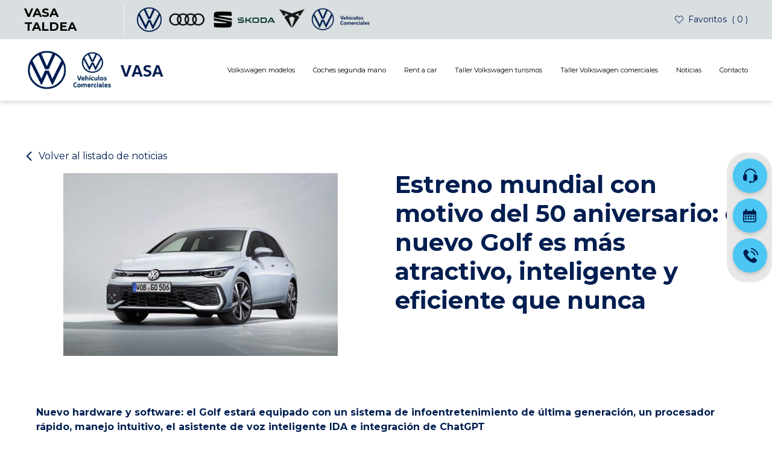

--- FILE ---
content_type: text/html; charset=UTF-8
request_url: https://www.volkswagenvasa.com/noticias/estreno-mundial-con-motivo-del-50-aniversario-el-nuevo-golf-es-mas-atractivo-inteligente-y-eficiente-que-nunca/
body_size: 29691
content:
<!doctype html>
<html dir="ltr" lang="es" prefix="og: https://ogp.me/ns#">
<head><meta charset="UTF-8"><script>if(navigator.userAgent.match(/MSIE|Internet Explorer/i)||navigator.userAgent.match(/Trident\/7\..*?rv:11/i)){var href=document.location.href;if(!href.match(/[?&]nowprocket/)){if(href.indexOf("?")==-1){if(href.indexOf("#")==-1){document.location.href=href+"?nowprocket=1"}else{document.location.href=href.replace("#","?nowprocket=1#")}}else{if(href.indexOf("#")==-1){document.location.href=href+"&nowprocket=1"}else{document.location.href=href.replace("#","&nowprocket=1#")}}}}</script><script>(()=>{class RocketLazyLoadScripts{constructor(){this.v="1.2.5.1",this.triggerEvents=["keydown","mousedown","mousemove","touchmove","touchstart","touchend","wheel"],this.userEventHandler=this.t.bind(this),this.touchStartHandler=this.i.bind(this),this.touchMoveHandler=this.o.bind(this),this.touchEndHandler=this.h.bind(this),this.clickHandler=this.u.bind(this),this.interceptedClicks=[],this.interceptedClickListeners=[],this.l(this),window.addEventListener("pageshow",(t=>{this.persisted=t.persisted,this.everythingLoaded&&this.m()})),document.addEventListener("DOMContentLoaded",(()=>{this.p()})),this.delayedScripts={normal:[],async:[],defer:[]},this.trash=[],this.allJQueries=[]}k(t){document.hidden?t.t():(this.triggerEvents.forEach((e=>window.addEventListener(e,t.userEventHandler,{passive:!0}))),window.addEventListener("touchstart",t.touchStartHandler,{passive:!0}),window.addEventListener("mousedown",t.touchStartHandler),document.addEventListener("visibilitychange",t.userEventHandler))}_(){this.triggerEvents.forEach((t=>window.removeEventListener(t,this.userEventHandler,{passive:!0}))),document.removeEventListener("visibilitychange",this.userEventHandler)}i(t){"HTML"!==t.target.tagName&&(window.addEventListener("touchend",this.touchEndHandler),window.addEventListener("mouseup",this.touchEndHandler),window.addEventListener("touchmove",this.touchMoveHandler,{passive:!0}),window.addEventListener("mousemove",this.touchMoveHandler),t.target.addEventListener("click",this.clickHandler),this.L(t.target,!0),this.M(t.target,"onclick","rocket-onclick"),this.C())}o(t){window.removeEventListener("touchend",this.touchEndHandler),window.removeEventListener("mouseup",this.touchEndHandler),window.removeEventListener("touchmove",this.touchMoveHandler,{passive:!0}),window.removeEventListener("mousemove",this.touchMoveHandler),t.target.removeEventListener("click",this.clickHandler),this.L(t.target,!1),this.M(t.target,"rocket-onclick","onclick"),this.O()}h(){window.removeEventListener("touchend",this.touchEndHandler),window.removeEventListener("mouseup",this.touchEndHandler),window.removeEventListener("touchmove",this.touchMoveHandler,{passive:!0}),window.removeEventListener("mousemove",this.touchMoveHandler)}u(t){t.target.removeEventListener("click",this.clickHandler),this.L(t.target,!1),this.M(t.target,"rocket-onclick","onclick"),this.interceptedClicks.push(t),t.preventDefault(),t.stopPropagation(),t.stopImmediatePropagation(),this.O()}D(){window.removeEventListener("touchstart",this.touchStartHandler,{passive:!0}),window.removeEventListener("mousedown",this.touchStartHandler),this.interceptedClicks.forEach((t=>{t.target.dispatchEvent(new MouseEvent("click",{view:t.view,bubbles:!0,cancelable:!0}))}))}l(t){EventTarget.prototype.addEventListenerBase=EventTarget.prototype.addEventListener,EventTarget.prototype.addEventListener=function(e,i,o){"click"!==e||t.windowLoaded||i===t.clickHandler||t.interceptedClickListeners.push({target:this,func:i,options:o}),(this||window).addEventListenerBase(e,i,o)}}L(t,e){this.interceptedClickListeners.forEach((i=>{i.target===t&&(e?t.removeEventListener("click",i.func,i.options):t.addEventListener("click",i.func,i.options))})),t.parentNode!==document.documentElement&&this.L(t.parentNode,e)}S(){return new Promise((t=>{this.T?this.O=t:t()}))}C(){this.T=!0}O(){this.T=!1}M(t,e,i){t.hasAttribute&&t.hasAttribute(e)&&(event.target.setAttribute(i,event.target.getAttribute(e)),event.target.removeAttribute(e))}t(){this._(this),"loading"===document.readyState?document.addEventListener("DOMContentLoaded",this.R.bind(this)):this.R()}p(){let t=[];document.querySelectorAll("script[type=rocketlazyloadscript][data-rocket-src]").forEach((e=>{let i=e.getAttribute("data-rocket-src");if(i&&0!==i.indexOf("data:")){0===i.indexOf("//")&&(i=location.protocol+i);try{const o=new URL(i).origin;o!==location.origin&&t.push({src:o,crossOrigin:e.crossOrigin||"module"===e.getAttribute("data-rocket-type")})}catch(t){}}})),t=[...new Map(t.map((t=>[JSON.stringify(t),t]))).values()],this.j(t,"preconnect")}async R(){this.lastBreath=Date.now(),this.P(this),this.F(this),this.q(),this.A(),this.I(),await this.U(this.delayedScripts.normal),await this.U(this.delayedScripts.defer),await this.U(this.delayedScripts.async);try{await this.W(),await this.H(this),await this.J()}catch(t){console.error(t)}window.dispatchEvent(new Event("rocket-allScriptsLoaded")),this.everythingLoaded=!0,this.S().then((()=>{this.D()})),this.N()}A(){document.querySelectorAll("script[type=rocketlazyloadscript]").forEach((t=>{t.hasAttribute("data-rocket-src")?t.hasAttribute("async")&&!1!==t.async?this.delayedScripts.async.push(t):t.hasAttribute("defer")&&!1!==t.defer||"module"===t.getAttribute("data-rocket-type")?this.delayedScripts.defer.push(t):this.delayedScripts.normal.push(t):this.delayedScripts.normal.push(t)}))}async B(t){if(await this.G(),!0!==t.noModule||!("noModule"in HTMLScriptElement.prototype))return new Promise((e=>{let i;function o(){(i||t).setAttribute("data-rocket-status","executed"),e()}try{if(navigator.userAgent.indexOf("Firefox/")>0||""===navigator.vendor)i=document.createElement("script"),[...t.attributes].forEach((t=>{let e=t.nodeName;"type"!==e&&("data-rocket-type"===e&&(e="type"),"data-rocket-src"===e&&(e="src"),i.setAttribute(e,t.nodeValue))})),t.text&&(i.text=t.text),i.hasAttribute("src")?(i.addEventListener("load",o),i.addEventListener("error",(function(){i.setAttribute("data-rocket-status","failed"),e()})),setTimeout((()=>{i.isConnected||e()}),1)):(i.text=t.text,o()),t.parentNode.replaceChild(i,t);else{const i=t.getAttribute("data-rocket-type"),n=t.getAttribute("data-rocket-src");i?(t.type=i,t.removeAttribute("data-rocket-type")):t.removeAttribute("type"),t.addEventListener("load",o),t.addEventListener("error",(function(){t.setAttribute("data-rocket-status","failed"),e()})),n?(t.removeAttribute("data-rocket-src"),t.src=n):t.src="data:text/javascript;base64,"+window.btoa(unescape(encodeURIComponent(t.text)))}}catch(i){t.setAttribute("data-rocket-status","failed"),e()}}));t.setAttribute("data-rocket-status","skipped")}async U(t){const e=t.shift();return e&&e.isConnected?(await this.B(e),this.U(t)):Promise.resolve()}I(){this.j([...this.delayedScripts.normal,...this.delayedScripts.defer,...this.delayedScripts.async],"preload")}j(t,e){var i=document.createDocumentFragment();t.forEach((t=>{const o=t.getAttribute&&t.getAttribute("data-rocket-src")||t.src;if(o){const n=document.createElement("link");n.href=o,n.rel=e,"preconnect"!==e&&(n.as="script"),t.getAttribute&&"module"===t.getAttribute("data-rocket-type")&&(n.crossOrigin=!0),t.crossOrigin&&(n.crossOrigin=t.crossOrigin),t.integrity&&(n.integrity=t.integrity),i.appendChild(n),this.trash.push(n)}})),document.head.appendChild(i)}P(t){let e={};function i(i,o){return e[o].eventsToRewrite.indexOf(i)>=0&&!t.everythingLoaded?"rocket-"+i:i}function o(t,o){!function(t){e[t]||(e[t]={originalFunctions:{add:t.addEventListener,remove:t.removeEventListener},eventsToRewrite:[]},t.addEventListener=function(){arguments[0]=i(arguments[0],t),e[t].originalFunctions.add.apply(t,arguments)},t.removeEventListener=function(){arguments[0]=i(arguments[0],t),e[t].originalFunctions.remove.apply(t,arguments)})}(t),e[t].eventsToRewrite.push(o)}function n(e,i){let o=e[i];e[i]=null,Object.defineProperty(e,i,{get:()=>o||function(){},set(n){t.everythingLoaded?o=n:e["rocket"+i]=o=n}})}o(document,"DOMContentLoaded"),o(window,"DOMContentLoaded"),o(window,"load"),o(window,"pageshow"),o(document,"readystatechange"),n(document,"onreadystatechange"),n(window,"onload"),n(window,"onpageshow")}F(t){let e;function i(e){return t.everythingLoaded?e:e.split(" ").map((t=>"load"===t||0===t.indexOf("load.")?"rocket-jquery-load":t)).join(" ")}function o(o){if(o&&o.fn&&!t.allJQueries.includes(o)){o.fn.ready=o.fn.init.prototype.ready=function(e){return t.domReadyFired?e.bind(document)(o):document.addEventListener("rocket-DOMContentLoaded",(()=>e.bind(document)(o))),o([])};const e=o.fn.on;o.fn.on=o.fn.init.prototype.on=function(){return this[0]===window&&("string"==typeof arguments[0]||arguments[0]instanceof String?arguments[0]=i(arguments[0]):"object"==typeof arguments[0]&&Object.keys(arguments[0]).forEach((t=>{const e=arguments[0][t];delete arguments[0][t],arguments[0][i(t)]=e}))),e.apply(this,arguments),this},t.allJQueries.push(o)}e=o}o(window.jQuery),Object.defineProperty(window,"jQuery",{get:()=>e,set(t){o(t)}})}async H(t){const e=document.querySelector("script[data-webpack]");e&&(await async function(){return new Promise((t=>{e.addEventListener("load",t),e.addEventListener("error",t)}))}(),await t.K(),await t.H(t))}async W(){this.domReadyFired=!0,await this.G(),document.dispatchEvent(new Event("rocket-readystatechange")),await this.G(),document.rocketonreadystatechange&&document.rocketonreadystatechange(),await this.G(),document.dispatchEvent(new Event("rocket-DOMContentLoaded")),await this.G(),window.dispatchEvent(new Event("rocket-DOMContentLoaded"))}async J(){await this.G(),document.dispatchEvent(new Event("rocket-readystatechange")),await this.G(),document.rocketonreadystatechange&&document.rocketonreadystatechange(),await this.G(),window.dispatchEvent(new Event("rocket-load")),await this.G(),window.rocketonload&&window.rocketonload(),await this.G(),this.allJQueries.forEach((t=>t(window).trigger("rocket-jquery-load"))),await this.G();const t=new Event("rocket-pageshow");t.persisted=this.persisted,window.dispatchEvent(t),await this.G(),window.rocketonpageshow&&window.rocketonpageshow({persisted:this.persisted}),this.windowLoaded=!0}m(){document.onreadystatechange&&document.onreadystatechange(),window.onload&&window.onload(),window.onpageshow&&window.onpageshow({persisted:this.persisted})}q(){const t=new Map;document.write=document.writeln=function(e){const i=document.currentScript;i||console.error("WPRocket unable to document.write this: "+e);const o=document.createRange(),n=i.parentElement;let s=t.get(i);void 0===s&&(s=i.nextSibling,t.set(i,s));const c=document.createDocumentFragment();o.setStart(c,0),c.appendChild(o.createContextualFragment(e)),n.insertBefore(c,s)}}async G(){Date.now()-this.lastBreath>45&&(await this.K(),this.lastBreath=Date.now())}async K(){return document.hidden?new Promise((t=>setTimeout(t))):new Promise((t=>requestAnimationFrame(t)))}N(){this.trash.forEach((t=>t.remove()))}static run(){const t=new RocketLazyLoadScripts;t.k(t)}}RocketLazyLoadScripts.run()})();</script>
	
	<meta name="viewport" content="width=device-width, initial-scale=1, shrink-to-fit=no, user-scalable=no">
	<title>Estreno mundial con motivo del 50 aniversario: el nuevo Golf es más atractivo, inteligente y eficiente que nunca | VASA</title><link rel="preload" as="style" href="https://fonts.googleapis.com/css?family=Montserrat%3A400%2C700&#038;display=swap" /><link rel="stylesheet" href="https://fonts.googleapis.com/css?family=Montserrat%3A400%2C700&#038;display=swap" media="print" onload="this.media='all'" /><noscript><link rel="stylesheet" href="https://fonts.googleapis.com/css?family=Montserrat%3A400%2C700&#038;display=swap" /></noscript>
	<style>img:is([sizes="auto" i], [sizes^="auto," i]) { contain-intrinsic-size: 3000px 1500px }</style>
	
		<!-- All in One SEO 4.5.4 - aioseo.com -->
		<meta name="robots" content="max-image-preview:large" />
		<link rel="canonical" href="https://www.volkswagenvasa.com/noticias/estreno-mundial-con-motivo-del-50-aniversario-el-nuevo-golf-es-mas-atractivo-inteligente-y-eficiente-que-nunca/" />
		<meta name="generator" content="All in One SEO (AIOSEO) 4.5.4" />
		<meta property="og:locale" content="es_ES" />
		<meta property="og:site_name" content="VASA | Concesionario oficial Volkswagen, coches de ocasión y taller." />
		<meta property="og:type" content="article" />
		<meta property="og:title" content="Estreno mundial con motivo del 50 aniversario: el nuevo Golf es más atractivo, inteligente y eficiente que nunca | VASA" />
		<meta property="og:url" content="https://www.volkswagenvasa.com/noticias/estreno-mundial-con-motivo-del-50-aniversario-el-nuevo-golf-es-mas-atractivo-inteligente-y-eficiente-que-nunca/" />
		<meta property="article:published_time" content="2024-01-30T14:36:28+00:00" />
		<meta property="article:modified_time" content="2024-01-30T14:36:28+00:00" />
		<meta name="twitter:card" content="summary_large_image" />
		<meta name="twitter:title" content="Estreno mundial con motivo del 50 aniversario: el nuevo Golf es más atractivo, inteligente y eficiente que nunca | VASA" />
		<script type="application/ld+json" class="aioseo-schema">
			{"@context":"https:\/\/schema.org","@graph":[{"@type":"BreadcrumbList","@id":"https:\/\/www.volkswagenvasa.com\/noticias\/estreno-mundial-con-motivo-del-50-aniversario-el-nuevo-golf-es-mas-atractivo-inteligente-y-eficiente-que-nunca\/#breadcrumblist","itemListElement":[{"@type":"ListItem","@id":"https:\/\/www.volkswagenvasa.com\/#listItem","position":1,"name":"Home","item":"https:\/\/www.volkswagenvasa.com\/","nextItem":"https:\/\/www.volkswagenvasa.com\/noticias\/estreno-mundial-con-motivo-del-50-aniversario-el-nuevo-golf-es-mas-atractivo-inteligente-y-eficiente-que-nunca\/#listItem"},{"@type":"ListItem","@id":"https:\/\/www.volkswagenvasa.com\/noticias\/estreno-mundial-con-motivo-del-50-aniversario-el-nuevo-golf-es-mas-atractivo-inteligente-y-eficiente-que-nunca\/#listItem","position":2,"name":"Estreno mundial con motivo del 50 aniversario: el nuevo Golf es m\u00e1s atractivo, inteligente y eficiente que nunca","previousItem":"https:\/\/www.volkswagenvasa.com\/#listItem"}]},{"@type":"Organization","@id":"https:\/\/www.volkswagenvasa.com\/#organization","name":"VASA","url":"https:\/\/www.volkswagenvasa.com\/"},{"@type":"WebPage","@id":"https:\/\/www.volkswagenvasa.com\/noticias\/estreno-mundial-con-motivo-del-50-aniversario-el-nuevo-golf-es-mas-atractivo-inteligente-y-eficiente-que-nunca\/#webpage","url":"https:\/\/www.volkswagenvasa.com\/noticias\/estreno-mundial-con-motivo-del-50-aniversario-el-nuevo-golf-es-mas-atractivo-inteligente-y-eficiente-que-nunca\/","name":"Estreno mundial con motivo del 50 aniversario: el nuevo Golf es m\u00e1s atractivo, inteligente y eficiente que nunca | VASA","inLanguage":"es-ES","isPartOf":{"@id":"https:\/\/www.volkswagenvasa.com\/#website"},"breadcrumb":{"@id":"https:\/\/www.volkswagenvasa.com\/noticias\/estreno-mundial-con-motivo-del-50-aniversario-el-nuevo-golf-es-mas-atractivo-inteligente-y-eficiente-que-nunca\/#breadcrumblist"},"image":{"@type":"ImageObject","url":"https:\/\/www.volkswagenvasa.com\/wp-content\/uploads\/2024\/01\/nuevo-volkswagen-golf-con-motivo-del-50-aniversario.jpg","@id":"https:\/\/www.volkswagenvasa.com\/noticias\/estreno-mundial-con-motivo-del-50-aniversario-el-nuevo-golf-es-mas-atractivo-inteligente-y-eficiente-que-nunca\/#mainImage","width":455,"height":303},"primaryImageOfPage":{"@id":"https:\/\/www.volkswagenvasa.com\/noticias\/estreno-mundial-con-motivo-del-50-aniversario-el-nuevo-golf-es-mas-atractivo-inteligente-y-eficiente-que-nunca\/#mainImage"},"datePublished":"2024-01-30T14:36:28+00:00","dateModified":"2024-01-30T14:36:28+00:00"},{"@type":"WebSite","@id":"https:\/\/www.volkswagenvasa.com\/#website","url":"https:\/\/www.volkswagenvasa.com\/","name":"VASA","description":"Concesionario oficial Volkswagen, coches de ocasi\u00f3n y taller.","inLanguage":"es-ES","publisher":{"@id":"https:\/\/www.volkswagenvasa.com\/#organization"}}]}
		</script>
		<!-- All in One SEO -->

<link rel='dns-prefetch' href='//unpkg.com' />
<link rel='dns-prefetch' href='//fonts.googleapis.com' />
<link href='https://fonts.gstatic.com' crossorigin rel='preconnect' />
<link rel='stylesheet' id='bootstrap-css' href='https://www.volkswagenvasa.com/wp-content/themes/customtheme/Framework/inc/css-min/bootstrap.min.css?ver=4.0.0' media='all' />
<link rel='stylesheet' id='swiper-css' href='https://www.volkswagenvasa.com/wp-content/themes/customtheme/Framework/inc/css-min/swiper.min.css?ver=6.8.3' media='all' />
<link data-minify="1" rel='stylesheet' id='tilotheme-css' href='https://www.volkswagenvasa.com/wp-content/cache/min/1/wp-content/themes/customtheme/Framework/inc/css-min/tilotheme-styles.css?ver=1750075261' media='all' />
<link data-minify="1" rel='stylesheet' id='seticonos-css' href='https://www.volkswagenvasa.com/wp-content/cache/min/1/wp-content/themes/customtheme/Framework/inc/css/seticonos.css?ver=1750075261' media='all' />
<link data-minify="1" rel='stylesheet' id='js_composer_front-css' href='https://www.volkswagenvasa.com/wp-content/cache/min/1/wp-content/plugins/js_composer/assets/css/js_composer.min.css?ver=1750075261' media='all' />
<link data-minify="1" rel='stylesheet' id='mx-icons-css' href='https://www.volkswagenvasa.com/wp-content/cache/min/1/wp-content/plugins/mxplugin/assets/fonts/mx-icons.css?ver=1750075261' media='all' />
<link data-minify="1" rel='stylesheet' id='tilo-childstyle-css' href='https://www.volkswagenvasa.com/wp-content/cache/min/1/wp-content/themes/customtheme-child/style.css?ver=1750075261' media='all' />
<noscript></noscript><link data-minify="1" rel='stylesheet' id='moove_gdpr_frontend-css' href='https://www.volkswagenvasa.com/wp-content/cache/min/1/wp-content/plugins/gdpr-cookie-compliance/dist/styles/gdpr-main-nf.css?ver=1750075261' media='all' />
<style id='moove_gdpr_frontend-inline-css'>
				#moove_gdpr_cookie_info_bar .moove-gdpr-info-bar-container .moove-gdpr-info-bar-content a.mgbutton.moove-gdpr-infobar-reject-btn, 
				#moove_gdpr_cookie_info_bar .moove-gdpr-info-bar-container .moove-gdpr-info-bar-content button.mgbutton.moove-gdpr-infobar-reject-btn {
					background-color: transparent;
				   box-shadow: inset 0 0 0 1px currentColor;
				   opacity: .7;
				   color: #202020;
				}

				#moove_gdpr_cookie_info_bar .moove-gdpr-info-bar-container .moove-gdpr-info-bar-content a.mgbutton.moove-gdpr-infobar-reject-btn:hover, 
				#moove_gdpr_cookie_info_bar .moove-gdpr-info-bar-container .moove-gdpr-info-bar-content button.mgbutton.moove-gdpr-infobar-reject-btn:hover {
					background-color: #202020;
					box-shadow: none;
					color: #fff;
					opacity: 1;
				}

				#moove_gdpr_cookie_info_bar:not(.gdpr-full-screen-infobar).moove-gdpr-dark-scheme .moove-gdpr-info-bar-container .moove-gdpr-info-bar-content a.mgbutton.moove-gdpr-infobar-reject-btn, #moove_gdpr_cookie_info_bar:not(.gdpr-full-screen-infobar).moove-gdpr-dark-scheme .moove-gdpr-info-bar-container .moove-gdpr-info-bar-content button.mgbutton.moove-gdpr-infobar-reject-btn {
					background-color: transparent;
				   box-shadow: inset 0 0 0 1px currentColor;
				   opacity: .7;
				   color: #fff;
				}

				#moove_gdpr_cookie_info_bar:not(.gdpr-full-screen-infobar).moove-gdpr-dark-scheme .moove-gdpr-info-bar-container .moove-gdpr-info-bar-content a.mgbutton.moove-gdpr-infobar-reject-btn:hover, #moove_gdpr_cookie_info_bar:not(.gdpr-full-screen-infobar).moove-gdpr-dark-scheme .moove-gdpr-info-bar-container .moove-gdpr-info-bar-content button.mgbutton.moove-gdpr-infobar-reject-btn:hover {
					box-shadow: none;
				   opacity: 1;
				   color: #202020;
				   background-color: #fff;
				}
							#moove_gdpr_cookie_modal .moove-gdpr-modal-content .moove-gdpr-tab-main h3.tab-title, 
				#moove_gdpr_cookie_modal .moove-gdpr-modal-content .moove-gdpr-tab-main span.tab-title,
				#moove_gdpr_cookie_modal .moove-gdpr-modal-content .moove-gdpr-modal-left-content #moove-gdpr-menu li a, 
				#moove_gdpr_cookie_modal .moove-gdpr-modal-content .moove-gdpr-modal-left-content #moove-gdpr-menu li button,
				#moove_gdpr_cookie_modal .moove-gdpr-modal-content .moove-gdpr-modal-left-content .moove-gdpr-branding-cnt a,
				#moove_gdpr_cookie_modal .moove-gdpr-modal-content .moove-gdpr-modal-footer-content .moove-gdpr-button-holder a.mgbutton, 
				#moove_gdpr_cookie_modal .moove-gdpr-modal-content .moove-gdpr-modal-footer-content .moove-gdpr-button-holder button.mgbutton,
				#moove_gdpr_cookie_modal .cookie-switch .cookie-slider:after, 
				#moove_gdpr_cookie_modal .cookie-switch .slider:after, 
				#moove_gdpr_cookie_modal .switch .cookie-slider:after, 
				#moove_gdpr_cookie_modal .switch .slider:after,
				#moove_gdpr_cookie_info_bar .moove-gdpr-info-bar-container .moove-gdpr-info-bar-content p, 
				#moove_gdpr_cookie_info_bar .moove-gdpr-info-bar-container .moove-gdpr-info-bar-content p a,
				#moove_gdpr_cookie_info_bar .moove-gdpr-info-bar-container .moove-gdpr-info-bar-content a.mgbutton, 
				#moove_gdpr_cookie_info_bar .moove-gdpr-info-bar-container .moove-gdpr-info-bar-content button.mgbutton,
				#moove_gdpr_cookie_modal .moove-gdpr-modal-content .moove-gdpr-tab-main .moove-gdpr-tab-main-content h1, 
				#moove_gdpr_cookie_modal .moove-gdpr-modal-content .moove-gdpr-tab-main .moove-gdpr-tab-main-content h2, 
				#moove_gdpr_cookie_modal .moove-gdpr-modal-content .moove-gdpr-tab-main .moove-gdpr-tab-main-content h3, 
				#moove_gdpr_cookie_modal .moove-gdpr-modal-content .moove-gdpr-tab-main .moove-gdpr-tab-main-content h4, 
				#moove_gdpr_cookie_modal .moove-gdpr-modal-content .moove-gdpr-tab-main .moove-gdpr-tab-main-content h5, 
				#moove_gdpr_cookie_modal .moove-gdpr-modal-content .moove-gdpr-tab-main .moove-gdpr-tab-main-content h6,
				#moove_gdpr_cookie_modal .moove-gdpr-modal-content.moove_gdpr_modal_theme_v2 .moove-gdpr-modal-title .tab-title,
				#moove_gdpr_cookie_modal .moove-gdpr-modal-content.moove_gdpr_modal_theme_v2 .moove-gdpr-tab-main h3.tab-title, 
				#moove_gdpr_cookie_modal .moove-gdpr-modal-content.moove_gdpr_modal_theme_v2 .moove-gdpr-tab-main span.tab-title,
				#moove_gdpr_cookie_modal .moove-gdpr-modal-content.moove_gdpr_modal_theme_v2 .moove-gdpr-branding-cnt a {
				 	font-weight: inherit				}
			#moove_gdpr_cookie_modal,#moove_gdpr_cookie_info_bar,.gdpr_cookie_settings_shortcode_content{font-family:inherit}#moove_gdpr_save_popup_settings_button{background-color:#373737;color:#fff}#moove_gdpr_save_popup_settings_button:hover{background-color:#000}#moove_gdpr_cookie_info_bar .moove-gdpr-info-bar-container .moove-gdpr-info-bar-content a.mgbutton,#moove_gdpr_cookie_info_bar .moove-gdpr-info-bar-container .moove-gdpr-info-bar-content button.mgbutton{background-color:#4cc7f4}#moove_gdpr_cookie_modal .moove-gdpr-modal-content .moove-gdpr-modal-footer-content .moove-gdpr-button-holder a.mgbutton,#moove_gdpr_cookie_modal .moove-gdpr-modal-content .moove-gdpr-modal-footer-content .moove-gdpr-button-holder button.mgbutton,.gdpr_cookie_settings_shortcode_content .gdpr-shr-button.button-green{background-color:#4cc7f4;border-color:#4cc7f4}#moove_gdpr_cookie_modal .moove-gdpr-modal-content .moove-gdpr-modal-footer-content .moove-gdpr-button-holder a.mgbutton:hover,#moove_gdpr_cookie_modal .moove-gdpr-modal-content .moove-gdpr-modal-footer-content .moove-gdpr-button-holder button.mgbutton:hover,.gdpr_cookie_settings_shortcode_content .gdpr-shr-button.button-green:hover{background-color:#fff;color:#4cc7f4}#moove_gdpr_cookie_modal .moove-gdpr-modal-content .moove-gdpr-modal-close i,#moove_gdpr_cookie_modal .moove-gdpr-modal-content .moove-gdpr-modal-close span.gdpr-icon{background-color:#4cc7f4;border:1px solid #4cc7f4}#moove_gdpr_cookie_info_bar span.change-settings-button.focus-g,#moove_gdpr_cookie_info_bar span.change-settings-button:focus,#moove_gdpr_cookie_info_bar button.change-settings-button.focus-g,#moove_gdpr_cookie_info_bar button.change-settings-button:focus{-webkit-box-shadow:0 0 1px 3px #4cc7f4;-moz-box-shadow:0 0 1px 3px #4cc7f4;box-shadow:0 0 1px 3px #4cc7f4}#moove_gdpr_cookie_modal .moove-gdpr-modal-content .moove-gdpr-modal-close i:hover,#moove_gdpr_cookie_modal .moove-gdpr-modal-content .moove-gdpr-modal-close span.gdpr-icon:hover,#moove_gdpr_cookie_info_bar span[data-href]>u.change-settings-button{color:#4cc7f4}#moove_gdpr_cookie_modal .moove-gdpr-modal-content .moove-gdpr-modal-left-content #moove-gdpr-menu li.menu-item-selected a span.gdpr-icon,#moove_gdpr_cookie_modal .moove-gdpr-modal-content .moove-gdpr-modal-left-content #moove-gdpr-menu li.menu-item-selected button span.gdpr-icon{color:inherit}#moove_gdpr_cookie_modal .moove-gdpr-modal-content .moove-gdpr-modal-left-content #moove-gdpr-menu li a span.gdpr-icon,#moove_gdpr_cookie_modal .moove-gdpr-modal-content .moove-gdpr-modal-left-content #moove-gdpr-menu li button span.gdpr-icon{color:inherit}#moove_gdpr_cookie_modal .gdpr-acc-link{line-height:0;font-size:0;color:transparent;position:absolute}#moove_gdpr_cookie_modal .moove-gdpr-modal-content .moove-gdpr-modal-close:hover i,#moove_gdpr_cookie_modal .moove-gdpr-modal-content .moove-gdpr-modal-left-content #moove-gdpr-menu li a,#moove_gdpr_cookie_modal .moove-gdpr-modal-content .moove-gdpr-modal-left-content #moove-gdpr-menu li button,#moove_gdpr_cookie_modal .moove-gdpr-modal-content .moove-gdpr-modal-left-content #moove-gdpr-menu li button i,#moove_gdpr_cookie_modal .moove-gdpr-modal-content .moove-gdpr-modal-left-content #moove-gdpr-menu li a i,#moove_gdpr_cookie_modal .moove-gdpr-modal-content .moove-gdpr-tab-main .moove-gdpr-tab-main-content a:hover,#moove_gdpr_cookie_info_bar.moove-gdpr-dark-scheme .moove-gdpr-info-bar-container .moove-gdpr-info-bar-content a.mgbutton:hover,#moove_gdpr_cookie_info_bar.moove-gdpr-dark-scheme .moove-gdpr-info-bar-container .moove-gdpr-info-bar-content button.mgbutton:hover,#moove_gdpr_cookie_info_bar.moove-gdpr-dark-scheme .moove-gdpr-info-bar-container .moove-gdpr-info-bar-content a:hover,#moove_gdpr_cookie_info_bar.moove-gdpr-dark-scheme .moove-gdpr-info-bar-container .moove-gdpr-info-bar-content button:hover,#moove_gdpr_cookie_info_bar.moove-gdpr-dark-scheme .moove-gdpr-info-bar-container .moove-gdpr-info-bar-content span.change-settings-button:hover,#moove_gdpr_cookie_info_bar.moove-gdpr-dark-scheme .moove-gdpr-info-bar-container .moove-gdpr-info-bar-content button.change-settings-button:hover,#moove_gdpr_cookie_info_bar.moove-gdpr-dark-scheme .moove-gdpr-info-bar-container .moove-gdpr-info-bar-content u.change-settings-button:hover,#moove_gdpr_cookie_info_bar span[data-href]>u.change-settings-button,#moove_gdpr_cookie_info_bar.moove-gdpr-dark-scheme .moove-gdpr-info-bar-container .moove-gdpr-info-bar-content a.mgbutton.focus-g,#moove_gdpr_cookie_info_bar.moove-gdpr-dark-scheme .moove-gdpr-info-bar-container .moove-gdpr-info-bar-content button.mgbutton.focus-g,#moove_gdpr_cookie_info_bar.moove-gdpr-dark-scheme .moove-gdpr-info-bar-container .moove-gdpr-info-bar-content a.focus-g,#moove_gdpr_cookie_info_bar.moove-gdpr-dark-scheme .moove-gdpr-info-bar-container .moove-gdpr-info-bar-content button.focus-g,#moove_gdpr_cookie_info_bar.moove-gdpr-dark-scheme .moove-gdpr-info-bar-container .moove-gdpr-info-bar-content a.mgbutton:focus,#moove_gdpr_cookie_info_bar.moove-gdpr-dark-scheme .moove-gdpr-info-bar-container .moove-gdpr-info-bar-content button.mgbutton:focus,#moove_gdpr_cookie_info_bar.moove-gdpr-dark-scheme .moove-gdpr-info-bar-container .moove-gdpr-info-bar-content a:focus,#moove_gdpr_cookie_info_bar.moove-gdpr-dark-scheme .moove-gdpr-info-bar-container .moove-gdpr-info-bar-content button:focus,#moove_gdpr_cookie_info_bar.moove-gdpr-dark-scheme .moove-gdpr-info-bar-container .moove-gdpr-info-bar-content span.change-settings-button.focus-g,span.change-settings-button:focus,button.change-settings-button.focus-g,button.change-settings-button:focus,#moove_gdpr_cookie_info_bar.moove-gdpr-dark-scheme .moove-gdpr-info-bar-container .moove-gdpr-info-bar-content u.change-settings-button.focus-g,#moove_gdpr_cookie_info_bar.moove-gdpr-dark-scheme .moove-gdpr-info-bar-container .moove-gdpr-info-bar-content u.change-settings-button:focus{color:#4cc7f4}#moove_gdpr_cookie_modal.gdpr_lightbox-hide{display:none}#moove_gdpr_cookie_info_bar .moove-gdpr-info-bar-container .moove-gdpr-info-bar-content a.mgbutton,#moove_gdpr_cookie_info_bar .moove-gdpr-info-bar-container .moove-gdpr-info-bar-content button.mgbutton,#moove_gdpr_cookie_modal .moove-gdpr-modal-content .moove-gdpr-modal-footer-content .moove-gdpr-button-holder a.mgbutton,#moove_gdpr_cookie_modal .moove-gdpr-modal-content .moove-gdpr-modal-footer-content .moove-gdpr-button-holder button.mgbutton,.gdpr-shr-button,#moove_gdpr_cookie_info_bar .moove-gdpr-infobar-close-btn{border-radius:0}
</style>
<script type="rocketlazyloadscript" data-rocket-src="https://www.volkswagenvasa.com/wp-includes/js/jquery/jquery.min.js?ver=3.7.1" id="jquery-core-js"></script>
<script type="rocketlazyloadscript" data-rocket-src="https://www.volkswagenvasa.com/wp-includes/js/jquery/jquery-migrate.min.js?ver=3.4.1" id="jquery-migrate-js"></script>
<script type="rocketlazyloadscript" data-rocket-src="https://www.volkswagenvasa.com/wp-content/plugins/mxplugin/assets/js/swiper.min.js?ver=6.8.3" id="swiper-js" defer></script>
<script id="favoritos-comparador-js-extra">
var mx_ajax = {"mx_ajax":"https:\/\/www.volkswagenvasa.com\/wp-admin\/admin-ajax.php"};
var comparador_data = {"max_coches":"0"};
</script>
<script type="rocketlazyloadscript" data-minify="1" data-rocket-src="https://www.volkswagenvasa.com/wp-content/cache/min/1/wp-content/plugins/mxplugin/assets/js/favoritos-comparador-handler.js?ver=1750075261" id="favoritos-comparador-js" defer></script>
<script type="rocketlazyloadscript" data-minify="1" data-rocket-src="https://www.volkswagenvasa.com/wp-content/cache/min/1/sweetalert/dist/sweetalert.min.js?ver=1750075262" id="sweetalert-js" defer></script>
<link rel="alternate" title="oEmbed (JSON)" type="application/json+oembed" href="https://www.volkswagenvasa.com/wp-json/oembed/1.0/embed?url=https%3A%2F%2Fwww.volkswagenvasa.com%2Fnoticias%2Festreno-mundial-con-motivo-del-50-aniversario-el-nuevo-golf-es-mas-atractivo-inteligente-y-eficiente-que-nunca%2F" />
<link rel="alternate" title="oEmbed (XML)" type="text/xml+oembed" href="https://www.volkswagenvasa.com/wp-json/oembed/1.0/embed?url=https%3A%2F%2Fwww.volkswagenvasa.com%2Fnoticias%2Festreno-mundial-con-motivo-del-50-aniversario-el-nuevo-golf-es-mas-atractivo-inteligente-y-eficiente-que-nunca%2F&#038;format=xml" />
<meta name="generator" content="Redux 4.3.17.4" />		<script>
			document.documentElement.className = document.documentElement.className.replace( 'no-js', 'js' );
		</script>
				<style>
			.no-js img.lazyload { display: none; }
			figure.wp-block-image img.lazyloading { min-width: 150px; }
							.lazyload, .lazyloading { opacity: 0; }
				.lazyloaded {
					opacity: 1;
					transition: opacity 400ms;
					transition-delay: 0ms;
				}
					</style>
		<!-- Facebook Meta Tags --><meta property="og:type" content="website" /><meta property="og:title" content="Estreno mundial con motivo del 50 aniversario: el nuevo Golf es más atractivo, inteligente y eficiente que nunca | VASA" /><meta property="og:image" content="https://www.volkswagenvasa.com/wp-content/uploads/2024/01/nuevo-volkswagen-golf-con-motivo-del-50-aniversario.jpg"><meta property="og:url" content="https://www.volkswagenvasa.com/noticias/estreno-mundial-con-motivo-del-50-aniversario-el-nuevo-golf-es-mas-atractivo-inteligente-y-eficiente-que-nunca/" /><link rel="icon" href="https://www.volkswagenvasa.com/wp-content/uploads/2021/04/favicon-vw.png" sizes="32x32" />
<link rel="icon" href="https://www.volkswagenvasa.com/wp-content/uploads/2021/04/favicon-vw.png" sizes="192x192" />
<link rel="apple-touch-icon" href="https://www.volkswagenvasa.com/wp-content/uploads/2021/04/favicon-vw.png" />
<meta name="msapplication-TileImage" content="https://www.volkswagenvasa.com/wp-content/uploads/2021/04/favicon-vw.png" />
<noscript><style> .wpb_animate_when_almost_visible { opacity: 1; }</style></noscript>	<meta name="facebook-domain-verification" content="49wv16fl8urcl1d0fk6ieacqvlh7gy" />	<style>.site{padding-top: 167px}@media only screen and (max-width: 991px){.site{padding-top: 65px}}@media only screen and (min-width: 783px){body.admin-bar .cabecera.position-fixed{top: 32px}}@media only screen and (max-width: 782px){body.admin-bar .cabecera.position-fixed{top: 46px}}.header--top{background-color: rgba(217,222,224,1)}@media only screen and (min-width: 992px){.header--top .menu-principal-container{background-color: rgba(217,222,224,1)}}@media only screen and (min-width: 992px){.header--top .menu-principal-container .menu .menu-item.menu-item-has-children .sub-menu{background-color: rgba(217,222,224,1)}}.header--top--row{min-height: 65px}.header--top ,.header--top a{color: rgba(0,30,80,1)}@media only screen and (min-width: 992px){.header--top .menu-principal-container .menu > .menu-item.menu-item-has-children > .sub-menu .menu-item-has-children:after{border-left-color: rgba(0,30,80,1)}}.header--top .menu-principal-container .menu > .menu-item a ,.header--top .menu-principal-container .menu > .menu-item a:hover{color: rgba(0,30,80,1)}@media only screen and (max-width: 991px){.header--top{display: none}.header--top--row{min-height: 0;height: 0}}.header--middle{background-color: rgba(255,255,255,1)}@media only screen and (min-width: 992px){.header--middle .menu-principal-container{background-color: rgba(255,255,255,1)}}@media only screen and (min-width: 992px){.header--middle .menu-principal-container .menu .menu-item.menu-item-has-children .sub-menu{background-color: rgba(255,255,255,1)}}.header--middle--row{min-height: 102px}@media only screen and (max-width: 991px){.header--middle--row{min-height: 65px}}@media only screen and (max-width: 991px){.header--bottom{display: none}.header--bottom--row{min-height: 0;height: 0}}.menu-principal-container{font-size: 11px;line-height: 11px}@media only screen and (max-width: 991px){.cabecera--burger-icon:before{content: "";width: 34px;height: 34px;position: absolute;left: 50%;transform: translateX(-50%)}.cabecera--burger-icon--linea{background-color: rgba(0,0,0,1);position: relative}}img.logotipo--img{max-height: 70px}@media only screen and (max-width: 991px){img.logotipo--img{max-height: 50px}}</style></head>

<body class="wp-singular mx_nf-noticias-template-default single single-mx_nf-noticias postid-5143 wp-theme-customtheme wp-child-theme-customtheme-child fullwidth wpb-js-composer js-comp-ver-6.10.0 vc_responsive">
<div id="page" class="site d-flex flex-column justify-content-between ">
	<header class="container-fluid px-0 cabecera position-fixed" id="masthead">
					<div class="container-fluid px-0 header--top  d-lg-block d-none">
				<div class="container">					<div class="row justify-content-between header--top--row">
					<div id="header-top-bar-left" class="col-6 d-none d-lg-flex align-items-center justify-content-start flex-wrap"><div id="text-2" class="widget widget_text">			<div class="textwidget"><div class="d-flex aling-items-center contendor-logos-nombre-top-bar">
<div class="contenedor-nombre-top-bar align-items-center d-flex text-uppercase montserrat">VASA Taldea</div>
<div class="d-flex align-items-center contendor-logos-top-bar"><a href="/" target="_blank" rel="noopener"><img decoding="async"  data-src="/wp-content/uploads/2024/08/logo-vw.webp" class="logo-top-bar lazyload" src="[data-uri]" /></a><br />
<a href="http://www.menai.audi.es/es.html" target="_blank" rel="noopener"><img decoding="async"  data-src="/wp-content/uploads/2024/08/topbar_audi.webp" class="logo-top-bar lazyload" src="[data-uri]" /></a><br />
<a href="http://www.lugaritz.seat/home/overview-dw.lugaritz.html" target="_blank" rel="noopener"><img decoding="async"  data-src="/wp-content/uploads/2024/08/topbar_seat.webp" class="logo-top-bar lazyload" src="[data-uri]" /></a><br />
<a href="https://www.skodamenabi.com/" target="_blank" rel="noopener"><img decoding="async"  style="max-width: 66px;" data-src="/wp-content/uploads/2024/08/Skoda_Wordmark_RGB_Emerald_Green-230.webp" class="logo-top-bar lazyload" src="[data-uri]" /></a><br />
<a href="https://www.lugaritz.seat/home/overview-dw.lugaritz.html" target="_blank" rel="noopener"><img decoding="async"  data-src="/wp-content/uploads/2024/08/topbar_cupra.webp" class="logo-top-bar lazyload" src="[data-uri]" /></a><br />
<a href="https://serviceplus.autocentroigara.com" target="_blank" rel="noopener"><img decoding="async"  data-src="/wp-content/uploads/2024/08/topbar_vwcom.webp" class="logo-top-bar lazyload" src="[data-uri]" /></a></div>
</div>
</div>
		</div></div><div id="header-top-bar-right" class="col-6 d-none d-lg-flex align-items-center justify-content-end flex-wrap"><div><a href="https://www.volkswagenvasa.com/favoritos/" class="favoritos-link" ><span class="number">0</span><i class="mx mx-icon-favoritos"></i><span class="label">Favoritos</span></a></div></div>					</div>
				</div>			</div>
						<div class="container-fluid px-0 header--middle  d-lg-block d-block">
				<div class="container">					<div class="row justify-content-between header--middle--row">
						<div id="header-middle-bar-left" class="col-6 d-none d-lg-flex align-items-center justify-content-start flex-wrap">        <a href="/" class="logotipo--container">
                        <img   data-src="https://www.volkswagenvasa.com/wp-content/uploads/2024/08/linea-logos-volkwagen2-1.webp" class="logotipo--img lazyload" src="[data-uri]">
        </a>
        <a class="text-uppercase vw-head fw-700 color-principal fs-28 pl-2" href="/">VASA</a></div><div id="header-middle-bar-right" class="col-6 d-none d-lg-flex align-items-center justify-content-end flex-wrap">        <div class="d-none d-lg-flex position-relative zi-1 cabecera--menu-bar">
            <div class="d-flex flex-column justify-content-center container px-0">
                <div class="menu-principal-container"><ul id="menu-desktop" class="menu"><li id="menu-item-503" class="menu-item menu-item-type-custom menu-item-object-custom menu-item-has-children menu-item-503"><a href="#">Volkswagen modelos</a>
<ul class="sub-menu">
	<li id="menu-item-426" class="menu-item menu-item-type-post_type menu-item-object-page menu-item-426"><a href="https://www.volkswagenvasa.com/gama-volkswagen/">Turismos</a></li>
	<li id="menu-item-505" class="menu-item menu-item-type-post_type menu-item-object-page menu-item-505"><a href="https://www.volkswagenvasa.com/comerciales-volkswagen/">Comerciales</a></li>
</ul>
</li>
<li id="menu-item-425" class="menu-item menu-item-type-post_type menu-item-object-page menu-item-425"><a href="https://www.volkswagenvasa.com/coches-segunda-mano/">Coches segunda mano</a></li>
<li id="menu-item-447" class="menu-item menu-item-type-post_type menu-item-object-page menu-item-447"><a href="https://www.volkswagenvasa.com/volkswagen-rent-a-car/">Rent a car</a></li>
<li id="menu-item-427" class="menu-item menu-item-type-custom menu-item-object-custom menu-item-has-children menu-item-427"><a href="#">Taller Volkswagen turismos</a>
<ul class="sub-menu">
	<li id="menu-item-432" class="menu-item menu-item-type-custom menu-item-object-custom menu-item-432"><a target="_blank" href="https://www.volkswagen.es/es/clientes/cita-previa-instalacion.html?dealer=30559">Cita previa en VASA Donostia</a></li>
	<li id="menu-item-433" class="menu-item menu-item-type-custom menu-item-object-custom menu-item-433"><a href="https://www.volkswagen.es/es/clientes/cita-previa-instalacion.html?dealer=30563">Cita previa en VASA Irún</a></li>
	<li id="menu-item-434" class="menu-item menu-item-type-custom menu-item-object-custom menu-item-434"><a href="https://www.volkswagen.es/es/clientes/cita-previa-instalacion.html?dealer=30565">Cita previa en VASA Eibar</a></li>
	<li id="menu-item-435" class="menu-item menu-item-type-custom menu-item-object-custom menu-item-435"><a href="https://www.volkswagen.es/es/clientes/cita-previa-instalacion.html?dealer=30567">Cita previa en VASA Alcibar</a></li>
	<li id="menu-item-436" class="menu-item menu-item-type-custom menu-item-object-custom menu-item-436"><a href="https://www.volkswagen.es/es/clientes/cita-previa-instalacion.html?dealer=30564">Cita previa en VASA Udalaitz</a></li>
	<li id="menu-item-437" class="menu-item menu-item-type-custom menu-item-object-custom menu-item-437"><a href="https://www.volkswagen.es/es/clientes/cita-previa-instalacion.html?dealer=t3539">Cita previa en VASA Alluitz</a></li>
	<li id="menu-item-430" class="menu-item menu-item-type-post_type menu-item-object-page menu-item-430"><a href="https://www.volkswagenvasa.com/promociones-taller/">Promociones y campañas estacionales</a></li>
	<li id="menu-item-739" class="menu-item menu-item-type-custom menu-item-object-custom menu-item-739"><a target="_blank" href="https://www.volkswagen.es/es/clientes/longdrive.html">Tarifa plana de mantenimiento</a></li>
</ul>
</li>
<li id="menu-item-497" class="menu-item menu-item-type-custom menu-item-object-custom menu-item-has-children menu-item-497"><a href="#">Taller Volkswagen comerciales</a>
<ul class="sub-menu">
	<li id="menu-item-499" class="menu-item menu-item-type-custom menu-item-object-custom menu-item-499"><a target="_blank" href="https://www.volkswagen-comerciales.es/es/servicio-posventa/cita-previa.html?dealer=30566">Cita previa SERVICE PLUS Donostia</a></li>
	<li id="menu-item-500" class="menu-item menu-item-type-custom menu-item-object-custom menu-item-500"><a target="_blank" href="https://www.volkswagen-comerciales.es/es/servicio-posventa/cita-previa.html?dealer=30565">Cita previa en VASA Eibar</a></li>
	<li id="menu-item-502" class="menu-item menu-item-type-custom menu-item-object-custom menu-item-502"><a target="_blank" href="https://www.volkswagen-comerciales.es/es/servicio-posventa/cita-previa.html?dealer=30564">Cita previa en VASA Arrasate</a></li>
	<li id="menu-item-501" class="menu-item menu-item-type-custom menu-item-object-custom menu-item-501"><a target="_blank" href="https://www.volkswagen-comerciales.es/es/servicio-posventa/cita-previa.html?dealer=30567">Cita previa en VASA Azkoitia</a></li>
	<li id="menu-item-623" class="menu-item menu-item-type-post_type menu-item-object-page menu-item-623"><a href="https://www.volkswagenvasa.com/promociones-comerciales/">Promociones</a></li>
</ul>
</li>
<li id="menu-item-428" class="menu-item menu-item-type-post_type menu-item-object-page menu-item-428"><a href="https://www.volkswagenvasa.com/noticias/">Noticias</a></li>
<li id="menu-item-429" class="menu-item menu-item-type-post_type menu-item-object-page menu-item-429"><a href="https://www.volkswagenvasa.com/contacto-volkswagen-gipuzkoa/">Contacto</a></li>
<li id="menu-item-438" class="menu_solo_mobile favoritos-menu--mobile menu-item menu-item-type-post_type menu-item-object-page menu-item-438"><a href="https://www.volkswagenvasa.com/favoritos/">Favoritos</a></li>
<li id="menu-item-439" class="menu-item-cta menu-item-cta-llamanos menu_solo_mobile menu-item menu-item-type-custom menu-item-object-custom menu-item-439"><a>Llámanos<i class="mx mx-icon-telefono"></i></a></li>
<li id="menu-item-440" class="menu-item-cta menu-item-cta-dondeestamos menu_solo_mobile menu-item menu-item-type-post_type menu-item-object-page menu-item-440"><a href="https://www.volkswagenvasa.com/contacto-volkswagen-gipuzkoa/">Dónde estamos<i class="mx mx-icon-ubicacion"></i></a></li>
</ul></div>            </div>
        </div>
        </div><div id="mobile-header-middle-bar-left" class="col-auto d-flex d-lg-none align-items-center flex-wrap">        <a href="/" class="logotipo--container">
                        <img   data-src="https://www.volkswagenvasa.com/wp-content/uploads/2024/08/linea-logos-volkwagen2-1.webp" class="logotipo--img lazyload" src="[data-uri]">
        </a>
        <a class="text-uppercase vw-head fw-700 color-principal fs-28 pl-2" href="/">VASA</a></div><div id="mobile-header-middle-bar-right" class="col-auto d-flex d-lg-none align-items-center flex-wrap">        <div class="d-flex d-lg-none align-items-center justify-content-end cursor-pointer cabecera--burger-icon--container jq_alterna_menu">
            <div class="cabecera--burger-icon">
                                        <span class="cabecera--burger-icon--linea cabecera--burger-icon--linea-sup"></span>
                        <span class="cabecera--burger-icon--linea cabecera--burger-icon--linea-med"></span>
                        <span class="cabecera--burger-icon--linea cabecera--burger-icon--linea-inf"></span>
                                    </div>
        </div>
        </div>					</div>
				</div>			</div>
				</header>
	<div class="mobile--menu-lateral--tapa jq_alterna_menu"></div>
	<div class="mobile--menu-lateral">
		<div class="mobile--menu-lateral--boton-cerrar-fila d-flex justify-content-between">
							<div class="d-flex mr-auto py-1">
					<a href="/" class="mobile--menu-lateral--logotipo d-flex flex-column align-items-end justify-content-center"><img   data-src="https://www.volkswagenvasa.com/wp-content/uploads/2024/08/linea-logos-volkwagen2-1.webp" class="mobile--menu-lateral--logotipo-img m-0 lazyload" src="[data-uri]"></a>
											<div class="w-100 my-auto">
							<a class="text-uppercase vw-head fw-700 color-principal fs-28 pl-2" href="/">VASA</a>						</div>
										</div>
							<div class="mobile--menu-lateral--boton-cerrar cursor-pointer ml-auto jq_alterna_menu"></div>
		</div>
		<div class="mobile--menu-lateral--menus-scroll-fila">
			<div class="menu-principal-container"><ul id="menu-mobile" class="menu"><li class="menu-item menu-item-type-custom menu-item-object-custom menu-item-has-children menu-item-503"><a href="#">Volkswagen modelos</a>
<ul class="sub-menu">
	<li class="menu-item menu-item-type-post_type menu-item-object-page menu-item-426"><a href="https://www.volkswagenvasa.com/gama-volkswagen/">Turismos</a></li>
	<li class="menu-item menu-item-type-post_type menu-item-object-page menu-item-505"><a href="https://www.volkswagenvasa.com/comerciales-volkswagen/">Comerciales</a></li>
</ul>
</li>
<li class="menu-item menu-item-type-post_type menu-item-object-page menu-item-425"><a href="https://www.volkswagenvasa.com/coches-segunda-mano/">Coches segunda mano</a></li>
<li class="menu-item menu-item-type-post_type menu-item-object-page menu-item-447"><a href="https://www.volkswagenvasa.com/volkswagen-rent-a-car/">Rent a car</a></li>
<li class="menu-item menu-item-type-custom menu-item-object-custom menu-item-has-children menu-item-427"><a href="#">Taller Volkswagen turismos</a>
<ul class="sub-menu">
	<li class="menu-item menu-item-type-custom menu-item-object-custom menu-item-432"><a target="_blank" href="https://www.volkswagen.es/es/clientes/cita-previa-instalacion.html?dealer=30559">Cita previa en VASA Donostia</a></li>
	<li class="menu-item menu-item-type-custom menu-item-object-custom menu-item-433"><a href="https://www.volkswagen.es/es/clientes/cita-previa-instalacion.html?dealer=30563">Cita previa en VASA Irún</a></li>
	<li class="menu-item menu-item-type-custom menu-item-object-custom menu-item-434"><a href="https://www.volkswagen.es/es/clientes/cita-previa-instalacion.html?dealer=30565">Cita previa en VASA Eibar</a></li>
	<li class="menu-item menu-item-type-custom menu-item-object-custom menu-item-435"><a href="https://www.volkswagen.es/es/clientes/cita-previa-instalacion.html?dealer=30567">Cita previa en VASA Alcibar</a></li>
	<li class="menu-item menu-item-type-custom menu-item-object-custom menu-item-436"><a href="https://www.volkswagen.es/es/clientes/cita-previa-instalacion.html?dealer=30564">Cita previa en VASA Udalaitz</a></li>
	<li class="menu-item menu-item-type-custom menu-item-object-custom menu-item-437"><a href="https://www.volkswagen.es/es/clientes/cita-previa-instalacion.html?dealer=t3539">Cita previa en VASA Alluitz</a></li>
	<li class="menu-item menu-item-type-post_type menu-item-object-page menu-item-430"><a href="https://www.volkswagenvasa.com/promociones-taller/">Promociones y campañas estacionales</a></li>
	<li class="menu-item menu-item-type-custom menu-item-object-custom menu-item-739"><a target="_blank" href="https://www.volkswagen.es/es/clientes/longdrive.html">Tarifa plana de mantenimiento</a></li>
</ul>
</li>
<li class="menu-item menu-item-type-custom menu-item-object-custom menu-item-has-children menu-item-497"><a href="#">Taller Volkswagen comerciales</a>
<ul class="sub-menu">
	<li class="menu-item menu-item-type-custom menu-item-object-custom menu-item-499"><a target="_blank" href="https://www.volkswagen-comerciales.es/es/servicio-posventa/cita-previa.html?dealer=30566">Cita previa SERVICE PLUS Donostia</a></li>
	<li class="menu-item menu-item-type-custom menu-item-object-custom menu-item-500"><a target="_blank" href="https://www.volkswagen-comerciales.es/es/servicio-posventa/cita-previa.html?dealer=30565">Cita previa en VASA Eibar</a></li>
	<li class="menu-item menu-item-type-custom menu-item-object-custom menu-item-502"><a target="_blank" href="https://www.volkswagen-comerciales.es/es/servicio-posventa/cita-previa.html?dealer=30564">Cita previa en VASA Arrasate</a></li>
	<li class="menu-item menu-item-type-custom menu-item-object-custom menu-item-501"><a target="_blank" href="https://www.volkswagen-comerciales.es/es/servicio-posventa/cita-previa.html?dealer=30567">Cita previa en VASA Azkoitia</a></li>
	<li class="menu-item menu-item-type-post_type menu-item-object-page menu-item-623"><a href="https://www.volkswagenvasa.com/promociones-comerciales/">Promociones</a></li>
</ul>
</li>
<li class="menu-item menu-item-type-post_type menu-item-object-page menu-item-428"><a href="https://www.volkswagenvasa.com/noticias/">Noticias</a></li>
<li class="menu-item menu-item-type-post_type menu-item-object-page menu-item-429"><a href="https://www.volkswagenvasa.com/contacto-volkswagen-gipuzkoa/">Contacto</a></li>
<li class="menu_solo_mobile favoritos-menu--mobile menu-item menu-item-type-post_type menu-item-object-page menu-item-438"><a href="https://www.volkswagenvasa.com/favoritos/">Favoritos</a></li>
<li class="menu-item-cta menu-item-cta-llamanos menu_solo_mobile menu-item menu-item-type-custom menu-item-object-custom menu-item-439"><a>Llámanos<i class="mx mx-icon-telefono"></i></a></li>
<li class="menu-item-cta menu-item-cta-dondeestamos menu_solo_mobile menu-item menu-item-type-post_type menu-item-object-page menu-item-440"><a href="https://www.volkswagenvasa.com/contacto-volkswagen-gipuzkoa/">Dónde estamos<i class="mx mx-icon-ubicacion"></i></a></li>
</ul></div>		</div>
	</div>
		<div id="content" class="container-fluid mb-auto">
		<div class="bakery_row row"><div class="col-sm-6 col-lg-6"><div class="vc_column-inner"><div class="wpb_wrapper"><div class="vc_empty_space"   style="height: 80px"><span class="vc_empty_space_inner"></span></div><style>.mx--boton.mx--boton-6967024de7f39{display: flex;justify-content: flex-start}.mx--boton.mx--boton-6967024de7f39 .mx--boton{display: flex;align-items: center;justify-content: center;text-decoration:none}.mx--boton.mx--boton-6967024de7f39 .mx--boton i{margin-right: 8px}.mx--boton.mx--boton-6967024de7f39 .mx--boton:hover{}</style>
        <div   class="ficha--boton mx--boton mx--boton-6967024de7f39  boton-con-icono boton-con-icono-left ">
            <a  href="/noticias" class="ficha--boton mx--boton mb-3" target="" ><i class="mx mx-icon-flecha_izquierda"></i><span class="boton-ficha---txt">Volver al listado de noticias</span>
            </a>
        </div>
	<div  class="wpb_single_image wpb_content_element vc_align_center">
		
		<figure class="wpb_wrapper vc_figure">
			<div class="vc_single_image-wrapper   vc_box_border_grey"><img fetchpriority="high" decoding="async" width="455" height="303"   alt="" title="nuevo volkswagen golf con motivo del 50 aniversario" data-srcset="https://www.volkswagenvasa.com/wp-content/uploads/2024/01/nuevo-volkswagen-golf-con-motivo-del-50-aniversario.jpg 455w, https://www.volkswagenvasa.com/wp-content/uploads/2024/01/nuevo-volkswagen-golf-con-motivo-del-50-aniversario-300x200.jpg 300w"  data-src="https://www.volkswagenvasa.com/wp-content/uploads/2024/01/nuevo-volkswagen-golf-con-motivo-del-50-aniversario.jpg" data-sizes="(max-width: 455px) 100vw, 455px" class="vc_single_image-img attachment-full lazyload" src="[data-uri]" /></div>
		</figure>
	</div>
</div></div></div><div class="col-sm-6 col-lg-6"><div class="vc_column-inner"><div class="wpb_wrapper"><div class="vc_empty_space"   style="height: 80px"><span class="vc_empty_space_inner"></span></div><div class="vc_empty_space"   style="height: 35px"><span class="vc_empty_space_inner"></span></div>
	<div class="wpb_text_column wpb_content_element" >
		<div class="wpb_wrapper">
			<h1 class="article-detail-title line-clamp"><strong>Estreno mundial con motivo del 50 aniversario: el nuevo Golf es más atractivo, inteligente y eficiente que nunca</strong></h1>

		</div>
	</div>
</div></div></div><div class="col-sm-12"><div class="vc_column-inner"><div class="wpb_wrapper"><div class="vc_empty_space"   style="height: 70px"><span class="vc_empty_space_inner"></span></div>
	<div class="wpb_text_column wpb_content_element" >
		<div class="wpb_wrapper">
			<ul class="list-group list-group-flush">
<li class="list-group-item"><strong>Nuevo hardware y software: el Golf estará equipado con un sistema de infoentretenimiento de última generación, un procesador rápido, manejo intuitivo, el asistente de voz inteligente IDA e integración de ChatGPT</strong></li>
<li class="list-group-item"><strong>Nuevo híbrido enchufable: autonomía totalmente eléctrica de unos 100 km y autonomía total de 1.000 km, además de carga rápida en CC de hasta 50 kW</strong></li>
<li class="list-group-item"><strong>Actualización del diseño: el nuevo Golf presenta un frontal más afilado, gráficos luminosos en 3D en los grupos ópticos traseros y, por primera vez, el emblema de Volkswagen2 iluminado en el frontal</strong></li>
<li class="list-group-item"><strong>El primer Golf salió de la línea de producción de Wolfsburg hace 50 años, y se han vendido más de 37 millones de unidades en todo el mundo</strong></li>
</ul>

		</div>
	</div>
<div class="vc_empty_space"   style="height: 70px"><span class="vc_empty_space_inner"></span></div>
	<div class="wpb_text_column wpb_content_element" >
		<div class="wpb_wrapper">
			<p><strong>El Golf celebra este año su 50º aniversario y Volkswagen lanza una versión mejorada de su superventas para conmemorarlo. Los clientes podrán encargar el nuevo modelo en pocas semanas. El nuevo Golf<sup>1</sup> impresiona con un sistema de infoentretenimiento de nueva generación, un concepto de funcionamiento más intuitivo, un diseño frontal y trasero más afilado y sistemas de propulsión eficientes. Estos incluyen propulsores híbridos enchufables con una mayor autonomía totalmente eléctrica de unos 100 kilómetros. Además, por primera vez en un Golf, un logotipo de Volkswagen iluminado adorna el frontal<sup>2</sup>.</strong></p>
<p>&nbsp;</p>
<p><img decoding="async"    data-srcset="https://vw-wp-multisite.s3.eu-west-1.amazonaws.com/wp-content/uploads/sites/4/2024/01/24100832/The-new-Golf-Variant-31-1795x1197.jpg 1795w, https://vw-wp-multisite.s3.eu-west-1.amazonaws.com/wp-content/uploads/sites/4/2024/01/24100832/The-new-Golf-Variant-31-1024x683.jpg 1024w, https://vw-wp-multisite.s3.eu-west-1.amazonaws.com/wp-content/uploads/sites/4/2024/01/24100832/The-new-Golf-Variant-31-768x512.jpg 768w, https://vw-wp-multisite.s3.eu-west-1.amazonaws.com/wp-content/uploads/sites/4/2024/01/24100832/The-new-Golf-Variant-31-1536x1025.jpg 1536w, https://vw-wp-multisite.s3.eu-west-1.amazonaws.com/wp-content/uploads/sites/4/2024/01/24100832/The-new-Golf-Variant-31-2048x1366.jpg 2048w, https://vw-wp-multisite.s3.eu-west-1.amazonaws.com/wp-content/uploads/sites/4/2024/01/24100832/The-new-Golf-Variant-31-1199x800.jpg 1199w, https://vw-wp-multisite.s3.eu-west-1.amazonaws.com/wp-content/uploads/sites/4/2024/01/24100832/The-new-Golf-Variant-31-455x303.jpg 455w, https://vw-wp-multisite.s3.eu-west-1.amazonaws.com/wp-content/uploads/sites/4/2024/01/24100832/The-new-Golf-Variant-31-172x115.jpg 172w, https://vw-wp-multisite.s3.eu-west-1.amazonaws.com/wp-content/uploads/sites/4/2024/01/24100832/The-new-Golf-Variant-31-75x50.jpg 75w" alt="" width="842" height="562" data-cmp-info="10" data-src="https://vw-wp-multisite.s3.eu-west-1.amazonaws.com/wp-content/uploads/sites/4/2024/01/24100832/The-new-Golf-Variant-31-1795x1197.jpg" data-sizes="(max-width: 842px) 100vw, 842px" class="alignnone wp-image-55742 lazyload" src="[data-uri]" /></p>
<p>&nbsp;</p>
<p><strong>Thomas Schäfer, CEO de Volkswagen Turismos:</strong> «El Golf lleva medio siglo en el corazón de la marca Volkswagen, ofreciendo una movilidad asequible para todos al más alto nivel técnico. Esto es precisamente lo que estamos desarrollando ahora con la nueva evolución del modelo, con una eficiencia, confort y calidad aún mayores y un nuevo concepto de funcionamiento. El Golf no puede ser mejor».</p>
<p>&nbsp;</p>
<p><strong>Imelda Labbé, miembro del Comité Ejecutivo responsable de Ventas, Marketing y Posventa de Volkswagen:</strong> «Con el Golf, hemos escrito una historia de éxito única. El Golf representa la marca Volkswagen como ningún otro modelo. Un coche para todas las generaciones. Y así ha sido durante 50 años. Con el continuo desarrollo técnico del nuevo Golf, estamos añadiendo otro capítulo a esta historia de éxito».</p>
<p>&nbsp;</p>
<p><strong>Frontal y zaga renovados y nuevo diseño de las luces.</strong> El nuevo Golf y el nuevo Golf Variant<sup>1</sup> se reconocen por su nuevo frontal. Entre los rasgos que lo definen visualmente destacan el logotipo de Volkswagen<sup>2</sup>, que se ilumina por primera vez en el Golf, y los faros LED de nuevo diseño. Los faros matriciales LED IQ.LIGHT<sup>2</sup> de alta gama incorporan una nueva luz de carretera de alto rendimiento con un alcance de hasta 500 m. Los grupos ópticos traseros LED 3D IQ.LIGHT<sup>2</sup> de ambas versiones de carrocería también han recibido un nuevo diseño.</p>
<p>&nbsp;</p>
<p><img decoding="async"    data-srcset="https://vw-wp-multisite.s3.eu-west-1.amazonaws.com/wp-content/uploads/sites/4/2024/01/24095745/The-new-Golf-Variant-13-1795x1197.jpg 1795w, https://vw-wp-multisite.s3.eu-west-1.amazonaws.com/wp-content/uploads/sites/4/2024/01/24095745/The-new-Golf-Variant-13-1024x683.jpg 1024w, https://vw-wp-multisite.s3.eu-west-1.amazonaws.com/wp-content/uploads/sites/4/2024/01/24095745/The-new-Golf-Variant-13-768x512.jpg 768w, https://vw-wp-multisite.s3.eu-west-1.amazonaws.com/wp-content/uploads/sites/4/2024/01/24095745/The-new-Golf-Variant-13-1536x1024.jpg 1536w, https://vw-wp-multisite.s3.eu-west-1.amazonaws.com/wp-content/uploads/sites/4/2024/01/24095745/The-new-Golf-Variant-13-2048x1366.jpg 2048w, https://vw-wp-multisite.s3.eu-west-1.amazonaws.com/wp-content/uploads/sites/4/2024/01/24095745/The-new-Golf-Variant-13-1200x800.jpg 1200w, https://vw-wp-multisite.s3.eu-west-1.amazonaws.com/wp-content/uploads/sites/4/2024/01/24095745/The-new-Golf-Variant-13-455x303.jpg 455w, https://vw-wp-multisite.s3.eu-west-1.amazonaws.com/wp-content/uploads/sites/4/2024/01/24095745/The-new-Golf-Variant-13-172x115.jpg 172w, https://vw-wp-multisite.s3.eu-west-1.amazonaws.com/wp-content/uploads/sites/4/2024/01/24095745/The-new-Golf-Variant-13-75x50.jpg 75w" alt="" width="892" height="595" data-cmp-info="10" data-src="https://vw-wp-multisite.s3.eu-west-1.amazonaws.com/wp-content/uploads/sites/4/2024/01/24095745/The-new-Golf-Variant-13-1795x1197.jpg" data-sizes="(max-width: 892px) 100vw, 892px" class="alignnone wp-image-55723 lazyload" src="[data-uri]" /></p>
<p>&nbsp;</p>
<p><strong>Nuevo sistema de infoentretenimiento e integración de ChatGPT.</strong> En el interior, la renovación del modelo incorpora un sistema de infoentretenimiento intuitivo de nuevo desarrollo con una pantalla táctil independiente (diagonal de pantalla de hasta 32,8 cm)<sup>2</sup>. En su base cuenta con controles deslizantes táctiles ergonómicamente optimizados e iluminados para el control de la temperatura y el volumen.</p>
<p>También son nuevos el volante multifunción mejorado y el nuevo asistente de voz IDA<sup>2</sup>. Mediante el lenguaje natural, el IDA puede utilizarse no sólo para controlar funciones como el aire acondicionado, el teléfono o el sistema de navegación, sino también para acceder a información en línea de todos los ámbitos imaginables, desde la previsión meteorológica hasta preguntas de cultura general. En el futuro, el Golf llevará a bordo la última generación del sistema de infoentretenimiento. Este integra el chatbot ChatGPT, basado en inteligencia artificial, en el asistente de voz IDA. Presentada en el CES (Consumer Electronics Show) de Las Vegas a principios de enero, esta función puede acceder sin problemas a la base de datos de inteligencia artificial, en constante crecimiento. Los ocupantes pueden interactuar con el coche utilizando el lenguaje natural y hacer que se les lean en voz alta los contenidos consultados mientras viajan.</p>
<p>&nbsp;</p>
<p><img decoding="async"    data-srcset="https://vw-wp-multisite.s3.eu-west-1.amazonaws.com/wp-content/uploads/sites/4/2024/01/24084314/The-new-Golf-GTE-12-1795x1197.jpg 1795w, https://vw-wp-multisite.s3.eu-west-1.amazonaws.com/wp-content/uploads/sites/4/2024/01/24084314/The-new-Golf-GTE-12-1024x683.jpg 1024w, https://vw-wp-multisite.s3.eu-west-1.amazonaws.com/wp-content/uploads/sites/4/2024/01/24084314/The-new-Golf-GTE-12-768x512.jpg 768w, https://vw-wp-multisite.s3.eu-west-1.amazonaws.com/wp-content/uploads/sites/4/2024/01/24084314/The-new-Golf-GTE-12-1536x1024.jpg 1536w, https://vw-wp-multisite.s3.eu-west-1.amazonaws.com/wp-content/uploads/sites/4/2024/01/24084314/The-new-Golf-GTE-12-2048x1365.jpg 2048w, https://vw-wp-multisite.s3.eu-west-1.amazonaws.com/wp-content/uploads/sites/4/2024/01/24084314/The-new-Golf-GTE-12-1200x800.jpg 1200w, https://vw-wp-multisite.s3.eu-west-1.amazonaws.com/wp-content/uploads/sites/4/2024/01/24084314/The-new-Golf-GTE-12-455x303.jpg 455w, https://vw-wp-multisite.s3.eu-west-1.amazonaws.com/wp-content/uploads/sites/4/2024/01/24084314/The-new-Golf-GTE-12-173x115.jpg 173w, https://vw-wp-multisite.s3.eu-west-1.amazonaws.com/wp-content/uploads/sites/4/2024/01/24084314/The-new-Golf-GTE-12-75x50.jpg 75w" alt="" width="863" height="576" data-cmp-info="10" data-src="https://vw-wp-multisite.s3.eu-west-1.amazonaws.com/wp-content/uploads/sites/4/2024/01/24084314/The-new-Golf-GTE-12-1795x1197.jpg" data-sizes="(max-width: 863px) 100vw, 863px" class="alignnone wp-image-55661 lazyload" src="[data-uri]" /></p>
<p>&nbsp;</p>
<p><strong>Aparcar es más fácil gracias a los nuevos sistemas de asistencia.</strong> Maniobrar con el Golf y el Golf Variant es más fácil gracias a los nuevos sistemas de asistencia, como la función mejorada Park Assist Plus. Al pasar por delante de una plaza de aparcamiento, detecta si el espacio (en paralelo o en batería) es lo suficientemente grande e inicia el proceso de aparcamiento<sup>3</sup>. Se encarga de la dirección, así como de la aceleración y el frenado<sup>3</sup>. El conductor sólo tiene que supervisar el proceso de aparcamiento. Además, el Park Assist Pro<sup>2</sup> estará disponible por primera vez para el Golf, permitiendo a los conductores guiar el vehículo dentro y fuera de las plazas de aparcamiento con su smartphone<sup>3</sup>. El vehículo puede salir de la plaza de aparcamiento de forma remota si, por ejemplo, la plaza es muy estrecha. Otra novedad es el sistema Area View<sup>2</sup>, que crea una vista panorámica de 360 grados mediante la combinación de cuatro cámaras y transfiere la imagen correspondiente a la pantalla táctil del sistema de infoentretenimiento. Esto permite ver fácilmente los bordillos y las marcas de las plazas de aparcamiento.</p>
<p>&nbsp;</p>
<p><strong>Nueva gama de propulsores.</strong> Los nuevos propulsores híbridos enchufables del Golf ofrecen una mayor potencia y una autonomía eléctrica de unos 100 km, y están equipados adicionalmente con una función de carga rápida de CC. Los propulsores mild hybrid de 48 V de alta eficiencia son especialmente atractivos para los clientes que no tengan un fácil acceso a un wallbox. En la fase de lanzamiento, la línea de productos contará con un total de nueve opciones diferentes: mild-hybrid (eTSI), híbrido enchufable (eHybrid<sup>1</sup> y GTE<sup>1</sup>), gasolina turboalimentado (TSI) y diésel turboalimentado (TDI). El Golf GTI<sup>1</sup> se ha hecho aún más deportivo con una potencia superior a la de su predecesor. A lo largo de 2024 se introducirán sucesivamente otras variantes del Golf.</p>
<p>&nbsp;</p>
<p><img decoding="async"    data-srcset="https://vw-wp-multisite.s3.eu-west-1.amazonaws.com/wp-content/uploads/sites/4/2024/01/24084907/The-new-Golf-GTE-25-1795x1197.jpg 1795w, https://vw-wp-multisite.s3.eu-west-1.amazonaws.com/wp-content/uploads/sites/4/2024/01/24084907/The-new-Golf-GTE-25-1024x683.jpg 1024w, https://vw-wp-multisite.s3.eu-west-1.amazonaws.com/wp-content/uploads/sites/4/2024/01/24084907/The-new-Golf-GTE-25-768x512.jpg 768w, https://vw-wp-multisite.s3.eu-west-1.amazonaws.com/wp-content/uploads/sites/4/2024/01/24084907/The-new-Golf-GTE-25-1536x1025.jpg 1536w, https://vw-wp-multisite.s3.eu-west-1.amazonaws.com/wp-content/uploads/sites/4/2024/01/24084907/The-new-Golf-GTE-25-2048x1366.jpg 2048w, https://vw-wp-multisite.s3.eu-west-1.amazonaws.com/wp-content/uploads/sites/4/2024/01/24084907/The-new-Golf-GTE-25-1199x800.jpg 1199w, https://vw-wp-multisite.s3.eu-west-1.amazonaws.com/wp-content/uploads/sites/4/2024/01/24084907/The-new-Golf-GTE-25-455x303.jpg 455w, https://vw-wp-multisite.s3.eu-west-1.amazonaws.com/wp-content/uploads/sites/4/2024/01/24084907/The-new-Golf-GTE-25-172x115.jpg 172w, https://vw-wp-multisite.s3.eu-west-1.amazonaws.com/wp-content/uploads/sites/4/2024/01/24084907/The-new-Golf-GTE-25-75x50.jpg 75w" alt="" width="890" height="594" data-cmp-info="10" data-src="https://vw-wp-multisite.s3.eu-west-1.amazonaws.com/wp-content/uploads/sites/4/2024/01/24084907/The-new-Golf-GTE-25-1795x1197.jpg" data-sizes="(max-width: 890px) 100vw, 890px" class="alignnone wp-image-55677 lazyload" src="[data-uri]" /></p>
<p>&nbsp;</p>
<p><strong>50 años del Golf: la historia del superventas</strong></p>
<p>El primer Golf producido en serie se fabricó en la planta de Volkswagen en Wolfsburg a finales de marzo de 1974. El lanzamiento oficial comenzó en mayo. Antes de esto, el Escarabajo y, por tanto, la combinación de un motor montado en la parte trasera y la tracción trasera habían dado forma a la marca Volkswagen durante décadas. A principios de los años 70, el primer Golf -al igual que el Passat, el Scirocco y el Polo- marcó el inicio de una nueva era: la del motor montado en la parte delantera y la tracción delantera. El concepto de un sistema de tracción moderno y seguro, la gran flexibilidad del portón trasero y el respaldo abatible de los asientos traseros, y el diseño convencieron tanto que el Golf número un millón salió de la cadena de montaje en octubre de 1976.</p>
<p>Pero eso fue sólo el principio: en las siete generaciones siguientes, siempre fue el Golf el que puso al alcance de todos una movilidad asequible con el máximo nivel tecnológico. Venía con tecnología como el catalizador y sistemas de propulsión eficientes, y además ofrecía elementos de seguridad como el sistema antibloqueo de frenos, los airbags o el primer sistema de tracción total de la gama. El secreto del éxito del Golf se debe también a que los diseñadores transfirieron el ADN de la primera generación a sus sucesores, cultivando así el diseño clásico del Golf.</p>
<p>El confort, la calidad y los innovadores sistemas de asistencia ganaron importancia con cada generación y siguen marcando pautas a día de hoy. A lo largo de los últimos 50 años, el Golf se ha convertido en una clase compacta de alta tecnología por sí misma, que incluso llegó a conocerse como el «segmento Golf» al cabo de pocos años. El modelo ha ganado innumerables premios y pruebas comparativas dentro y fuera del país. Siguieron varios derivados como el Variant, el Cabriolet y el Sportsvan; el e-Golf totalmente eléctrico y los modelos deportivos, con las siglas GTI<sup>4</sup>, GTD<sup>5</sup>, GTE<sup>6</sup>, y el buque insignia Golf R<sup>7 </sup>se impusieron rápidamente. El Golf fue uno de los primeros coches del segmento en ofrecer conducción asistida<sup>3</sup> mediante Travel Assist. Otra innovación del Golf fue el debut de la tecnología Car2X<sup>3</sup>, que puede avisar con antelación de los peligros.</p>
<p>&nbsp;</p>
<figure id="attachment_55648" class="wp-caption alignnone" aria-describedby="caption-attachment-55648"><img decoding="async"    data-srcset="https://vw-wp-multisite.s3.eu-west-1.amazonaws.com/wp-content/uploads/sites/4/2024/01/24083821/The-new-Golf-GTE-1-1795x1197.jpg 1795w, https://vw-wp-multisite.s3.eu-west-1.amazonaws.com/wp-content/uploads/sites/4/2024/01/24083821/The-new-Golf-GTE-1-1024x683.jpg 1024w, https://vw-wp-multisite.s3.eu-west-1.amazonaws.com/wp-content/uploads/sites/4/2024/01/24083821/The-new-Golf-GTE-1-768x512.jpg 768w, https://vw-wp-multisite.s3.eu-west-1.amazonaws.com/wp-content/uploads/sites/4/2024/01/24083821/The-new-Golf-GTE-1-1536x1025.jpg 1536w, https://vw-wp-multisite.s3.eu-west-1.amazonaws.com/wp-content/uploads/sites/4/2024/01/24083821/The-new-Golf-GTE-1-2048x1366.jpg 2048w, https://vw-wp-multisite.s3.eu-west-1.amazonaws.com/wp-content/uploads/sites/4/2024/01/24083821/The-new-Golf-GTE-1-1199x800.jpg 1199w, https://vw-wp-multisite.s3.eu-west-1.amazonaws.com/wp-content/uploads/sites/4/2024/01/24083821/The-new-Golf-GTE-1-455x303.jpg 455w, https://vw-wp-multisite.s3.eu-west-1.amazonaws.com/wp-content/uploads/sites/4/2024/01/24083821/The-new-Golf-GTE-1-172x115.jpg 172w, https://vw-wp-multisite.s3.eu-west-1.amazonaws.com/wp-content/uploads/sites/4/2024/01/24083821/The-new-Golf-GTE-1-75x50.jpg 75w" alt="" width="821" height="548" data-cmp-info="10" data-src="https://vw-wp-multisite.s3.eu-west-1.amazonaws.com/wp-content/uploads/sites/4/2024/01/24083821/The-new-Golf-GTE-1-1795x1197.jpg" data-sizes="(max-width: 821px) 100vw, 821px" class="wp-image-55648 lazyload" src="[data-uri]" /><figcaption id="caption-attachment-55648" class="wp-caption-text">Eight generations of the Golf – 50 years of success and more than 37 million built.</figcaption></figure>
<p>&nbsp;</p>
<p>Hasta la fecha, se han vendido más de 37 millones de Golf a lo largo de ocho generaciones. El Golf es un sólido pilar para la marca Volkswagen y siempre es capaz de adaptarse como un motor de innovación. Con la nueva etapa evolutiva, la marca se basa precisamente en eso, con una mayor eficiencia, confort y calidad y un concepto de funcionamiento inteligente.</p>
<p>&nbsp;</p>
<p><em><sup>1</sup></em><em> Vehículo próximo a la producción</em></p>
<p><em><sup>2</sup></em><em> En Europa: equipamiento específico de la línea u opcional</em></p>
<p><em><sup>3</sup></em><em> Dentro de los límites del sistema</em></p>
<p><em><sup>4</sup></em><em> Golf GTI – consumo de combustible en l/100 km: combinado 7,3-7,0; emisiones de CO₂ en g/km: combinadas 166-160.</em></p>
<p><em><sup>5</sup></em><em> Golf GTD – consumo de combustible en l/100 km: combinado 5,4-5,2; emisiones de CO₂ en g/km: combinadas 142-136.</em></p>
<p><em><sup>6 </sup></em><em>Golf GTE – consumo de combustible en l/100 km: combinado 1,2; consumo de energía en kWh/100 km: combinado 15,1-14,9; emisiones de CO₂ en g/km: combinadas 28-27.</em></p>
<p><em><sup>7</sup></em><em> Golf R – consumo de combustible en l/100 km: combinado 8,2 – 7,8; emisiones de CO₂ en g/km: combinadas 185 – 178.</em></p>
<p><em>Para los vehículos sólo están disponibles los valores de consumo y emisiones según WLTP y no según NEDC. Cuando se indican rangos, los valores de consumo y emisiones de CO₂ dependen del equipamiento seleccionado del vehículo.</em></p>
<p><span data-contrast="none">Puedes consultar todas tus dudas a nuestro equipo comercial. Escríbenos a </span><a href="mailto:ventas@vasa.volkswagen.es"><span data-contrast="none">ventas@vasa.volkswagen.es</span></a><span data-contrast="auto">.</span><span data-ccp-props="{&quot;134233117&quot;:true,&quot;134233118&quot;:true,&quot;201341983&quot;:0,&quot;335551550&quot;:6,&quot;335551620&quot;:6,&quot;335559740&quot;:240}"> </span></p>

		</div>
	</div>
</div></div></div></div><div class="row-formulario--seccion bakery_row row"><div class="col-sm-12"><div class="vc_column-inner"><div class="wpb_wrapper"><div class="vc_empty_space"   style="height: 75px"><span class="vc_empty_space_inner"></span></div>
	<div class="wpb_text_column wpb_content_element" >
		<div class="wpb_wrapper">
			<h2 class="h2">Noticias relacionadas</h2>

		</div>
	</div>
<div class="vc_empty_space"   style="height: 45px"><span class="vc_empty_space_inner"></span></div><style>
            .contenedor-mx-grid-6967024dec4e3 .mx-grid-item {
                width: 33%;
            }
            
             @media (max-width: 1200px) {
                    .contenedor-mx-grid-6967024dec4e3 .mx-grid-item{
                        width:33%;
                    } 
                } @media (max-width: 992px) {
                    .contenedor-mx-grid-6967024dec4e3 .mx-grid-item{
                        width:50%;
                    }
                } @media (max-width: 600px) {
                    .contenedor-mx-grid-6967024dec4e3 .mx-grid-item{
                        width:100%;
                    }
                }</style><style>.contenedor-mx-grid-6967024dec4e3 .mx-custom-grid-item {margin-left: -10px;margin-right: -10px;}.contenedor-mx-grid-6967024dec4e3 .mx-custom-grid-item .vc_grid-item {padding-left: 10px;padding-right: 10px;}.swiper-button-prev{background-image:url("data:image/svg+xml;charset=utf-8,%3Csvg%20xmlns%3D'http%3A%2F%2Fwww.w3.org%2F2000%2Fsvg'%20viewBox%3D'0%200%2027%2044'%3E%3Cpath%20d%3D'M0%2C22L22%2C0l2.1%2C2.1L4.2%2C22l19.9%2C19.9L22%2C44L0%2C22L0%2C22L0%2C22z'%20fill%3D'%23001e50'%2F%3E%3C%2Fsvg%3E")!important;}.swiper-button-next,.swiper-container-rtl .swiper-button-prev{background-image:url("data:image/svg+xml;charset=utf-8,%3Csvg%20xmlns%3D'http%3A%2F%2Fwww.w3.org%2F2000%2Fsvg'%20viewBox%3D'0%200%2027%2044'%3E%3Cpath%20d%3D'M27%2C22L27%2C22L5%2C44l-2.1-2.1L22.8%2C22L2.9%2C2.1L5%2C0L27%2C22L27%2C22z'%20fill%3D'%23001e50'%2F%3E%3C%2Fsvg%3E")!important;}</style><div class="contenedor-mx-grid  mx-grid-mx_nf-noticias contenedor-mx-grid-6967024dec4e3 tm-tb" data-mx-grid-settings="{&quot;page_id&quot;:5143,&quot;action&quot;:&quot;mx_get_grid_data&quot;,&quot;shortcode_id&quot;:&quot;1706625210238-09dacc8f-a830-0&quot;,&quot;tag&quot;:&quot;mx_grid&quot;}" ><div class="" data-vc-post-id="5143" data-vc-public-nonce="05d4601078"><section class="wpb-content-wrapper"><style data-type="vc_shortcodes-custom-css">.vc_custom_1620073754982{padding-top: 15px !important;padding-right: 12px !important;padding-bottom: 23px !important;padding-left: 12px !important;}</style><div class="mx-custom-grid-item preloader-blur"><div class="mx-custom-preloader d-none"></div><div class="swiper-container "><div class="swiper-wrapper"><div class="vc_grid-item vc_clearfix mx-grid-item mx-grid-item-7806  swiper-slide  vc_grid-item-zone-c-bottom"><div class="vc_grid-item-mini vc_clearfix "><div class="vc_gitem-animated-block" ><div class="vc_gitem-zone vc_gitem-zone-a vc-gitem-zone-height-mode-auto vc-gitem-zone-height-mode-auto-4-3 vc_gitem-is-link" style="background-image: url('https://www.volkswagenvasa.com/wp-content/uploads/2025/11/ya-puedes-reservar-el-nuevo-volkswagen-gti-50-aniversarios-en-vasa-guipuzcoa-donostia-eibar-irun-pais-vasco-euskadi-VASA.webp') !important;"><a href="https://www.volkswagenvasa.com/noticias/ya-disponible-para-reserva-el-nuevo-golf-gti-50-aniversario-el-modelo-de-serie-mas-potente-de-la-historia-del-gti/" title="Ya disponible para reserva: el nuevo Golf GTI 50 Aniversario | el modelo de serie más potente de la historia del GTI" class="vc_gitem-link vc-zone-link" ></a><img decoding="async"   alt="Ya disponible para reserva: el nuevo Golf GTI 50 Aniversario | el modelo de serie más potente de la historia del GTI" data-src="https://www.volkswagenvasa.com/wp-content/uploads/2025/11/ya-puedes-reservar-el-nuevo-volkswagen-gti-50-aniversarios-en-vasa-guipuzcoa-donostia-eibar-irun-pais-vasco-euskadi-VASA.webp" class="vc_gitem-zone-img lazyload" src="[data-uri]"><div class="vc_gitem-zone-mini"></div></div></div><div class="vc_gitem-zone vc_gitem-zone-c container-fluid container-fluid"><div class="vc_gitem-zone-mini"><div class="vc_gitem_row row vc_gitem-row-position-top"><div class="col-sm-12 vc_gitem-col vc_gitem-col-align- vc_custom_1620073754982"><div class="vc_custom_heading text-uppercase font-weight-bold fs-16 lh-20 color-principal vw-head vc_gitem-post-data vc_gitem-post-data-source-post_title" ><div style="text-align: left" >Ya disponible para reserva: el nuevo Golf GTI 50 Aniversario | el modelo de serie más potente de la historia del GTI</div></div><style>.mx--boton.mx--boton-6967024df129d{display: flex;justify-content: flex-end}.mx--boton.mx--boton-6967024df129d .mx--boton{display: flex;align-items: center;justify-content: center;color: #4cc7f4;font-weight: 400;font-size: 15px;line-height: 15px;text-decoration:none}.mx--boton.mx--boton-6967024df129d .mx--boton i{}.mx--boton.mx--boton-6967024df129d .mx--boton:hover{color: #001e50}</style>
        <div   class="ficha--boton mx--boton mx--boton-6967024df129d  boton-con-icono boton-con-icono-left ">
            <a  href="https://www.volkswagenvasa.com/noticias/ya-disponible-para-reserva-el-nuevo-golf-gti-50-aniversario-el-modelo-de-serie-mas-potente-de-la-historia-del-gti/" class="ficha--boton mx--boton  ocs_" target="_self" ><i class="left"></i><span class="boton-ficha---txt">Leer más &gt;</span>
            </a>
        </div></div></div></div></div></div><div class="vc_clearfix"></div></div><div class="vc_grid-item vc_clearfix mx-grid-item mx-grid-item-7804  swiper-slide  vc_grid-item-zone-c-bottom"><div class="vc_grid-item-mini vc_clearfix "><div class="vc_gitem-animated-block" ><div class="vc_gitem-zone vc_gitem-zone-a vc-gitem-zone-height-mode-auto vc-gitem-zone-height-mode-auto-4-3 vc_gitem-is-link" style="background-image: url('https://www.volkswagenvasa.com/wp-content/uploads/2025/11/volkswagen-sigue-a-tope-compra-un-vw-quew-nos-los-quitan-de-las-manos-en-guipuzcoa-donostia-pais-vasco-euskadi-ofertas-increibles.webp') !important;"><a href="https://www.volkswagenvasa.com/noticias/el-brand-group-core-impulsa-las-ventas-los-ingresos-y-el-resultado-operativo-los-costes-de-reestructuracion-tienen-un-impacto-negativo/" title="El Brand Group Core impulsa las ventas, los ingresos y el resultado operativo – los costes de reestructuración tienen un impacto negativo" class="vc_gitem-link vc-zone-link" ></a><img decoding="async"   alt="El Brand Group Core impulsa las ventas, los ingresos y el resultado operativo – los costes de reestructuración tienen un impacto negativo" data-src="https://www.volkswagenvasa.com/wp-content/uploads/2025/11/volkswagen-sigue-a-tope-compra-un-vw-quew-nos-los-quitan-de-las-manos-en-guipuzcoa-donostia-pais-vasco-euskadi-ofertas-increibles.webp" class="vc_gitem-zone-img lazyload" src="[data-uri]"><div class="vc_gitem-zone-mini"></div></div></div><div class="vc_gitem-zone vc_gitem-zone-c container-fluid container-fluid"><div class="vc_gitem-zone-mini"><div class="vc_gitem_row row vc_gitem-row-position-top"><div class="col-sm-12 vc_gitem-col vc_gitem-col-align- vc_custom_1620073754982"><div class="vc_custom_heading text-uppercase font-weight-bold fs-16 lh-20 color-principal vw-head vc_gitem-post-data vc_gitem-post-data-source-post_title" ><div style="text-align: left" >El Brand Group Core impulsa las ventas, los ingresos y el resultado operativo – los costes de reestructuración tienen un impacto negativo</div></div><style>.mx--boton.mx--boton-6967024df15f3{display: flex;justify-content: flex-end}.mx--boton.mx--boton-6967024df15f3 .mx--boton{display: flex;align-items: center;justify-content: center;color: #4cc7f4;font-weight: 400;font-size: 15px;line-height: 15px;text-decoration:none}.mx--boton.mx--boton-6967024df15f3 .mx--boton i{}.mx--boton.mx--boton-6967024df15f3 .mx--boton:hover{color: #001e50}</style>
        <div   class="ficha--boton mx--boton mx--boton-6967024df15f3  boton-con-icono boton-con-icono-left ">
            <a  href="https://www.volkswagenvasa.com/noticias/el-brand-group-core-impulsa-las-ventas-los-ingresos-y-el-resultado-operativo-los-costes-de-reestructuracion-tienen-un-impacto-negativo/" class="ficha--boton mx--boton  ocs_" target="_self" ><i class="left"></i><span class="boton-ficha---txt">Leer más &gt;</span>
            </a>
        </div></div></div></div></div></div><div class="vc_clearfix"></div></div><div class="vc_grid-item vc_clearfix mx-grid-item mx-grid-item-7802  swiper-slide  vc_grid-item-zone-c-bottom"><div class="vc_grid-item-mini vc_clearfix "><div class="vc_gitem-animated-block" ><div class="vc_gitem-zone vc_gitem-zone-a vc-gitem-zone-height-mode-auto vc-gitem-zone-height-mode-auto-4-3 vc_gitem-is-link" style="background-image: url('https://www.volkswagenvasa.com/wp-content/uploads/2025/11/la-gente-se-vuelve-loca-quiere-comprar-coches-volkswagen-etiqueta-0-ya-vamos-el-triple-de-pedidos-en-espana.webp') !important;"><a href="https://www.volkswagenvasa.com/noticias/volkswagen-triplica-los-pedidos-de-vehiculos-etiqueta-cero-en-espana/" title="Volkswagen triplica los pedidos de vehículos etiqueta cero en España" class="vc_gitem-link vc-zone-link" ></a><img decoding="async"   alt="Volkswagen triplica los pedidos de vehículos etiqueta cero en España" data-src="https://www.volkswagenvasa.com/wp-content/uploads/2025/11/la-gente-se-vuelve-loca-quiere-comprar-coches-volkswagen-etiqueta-0-ya-vamos-el-triple-de-pedidos-en-espana.webp" class="vc_gitem-zone-img lazyload" src="[data-uri]"><div class="vc_gitem-zone-mini"></div></div></div><div class="vc_gitem-zone vc_gitem-zone-c container-fluid container-fluid"><div class="vc_gitem-zone-mini"><div class="vc_gitem_row row vc_gitem-row-position-top"><div class="col-sm-12 vc_gitem-col vc_gitem-col-align- vc_custom_1620073754982"><div class="vc_custom_heading text-uppercase font-weight-bold fs-16 lh-20 color-principal vw-head vc_gitem-post-data vc_gitem-post-data-source-post_title" ><div style="text-align: left" >Volkswagen triplica los pedidos de vehículos etiqueta cero en España</div></div><style>.mx--boton.mx--boton-6967024df185d{display: flex;justify-content: flex-end}.mx--boton.mx--boton-6967024df185d .mx--boton{display: flex;align-items: center;justify-content: center;color: #4cc7f4;font-weight: 400;font-size: 15px;line-height: 15px;text-decoration:none}.mx--boton.mx--boton-6967024df185d .mx--boton i{}.mx--boton.mx--boton-6967024df185d .mx--boton:hover{color: #001e50}</style>
        <div   class="ficha--boton mx--boton mx--boton-6967024df185d  boton-con-icono boton-con-icono-left ">
            <a  href="https://www.volkswagenvasa.com/noticias/volkswagen-triplica-los-pedidos-de-vehiculos-etiqueta-cero-en-espana/" class="ficha--boton mx--boton  ocs_" target="_self" ><i class="left"></i><span class="boton-ficha---txt">Leer más &gt;</span>
            </a>
        </div></div></div></div></div></div><div class="vc_clearfix"></div></div><div class="vc_grid-item vc_clearfix mx-grid-item mx-grid-item-7800  swiper-slide  vc_grid-item-zone-c-bottom"><div class="vc_grid-item-mini vc_clearfix "><div class="vc_gitem-animated-block" ><div class="vc_gitem-zone vc_gitem-zone-a vc-gitem-zone-height-mode-auto vc-gitem-zone-height-mode-auto-4-3 vc_gitem-is-link" style="background-image: url('https://www.volkswagenvasa.com/wp-content/uploads/2025/11/volkswagen-touareg-edicion-final-final-edition-en-Vasa-guipuzcoa-donostia-pais-vasco-euskadi-bizkaia-durango.webp') !important;"><a href="https://www.volkswagenvasa.com/noticias/la-actual-generacion-del-touareg-se-despide-con-una-edicion-final/" title="La actual generación del Touareg se despide con una «EDICIÓN FINAL»" class="vc_gitem-link vc-zone-link" ></a><img decoding="async"   alt="La actual generación del Touareg se despide con una «EDICIÓN FINAL»" data-src="https://www.volkswagenvasa.com/wp-content/uploads/2025/11/volkswagen-touareg-edicion-final-final-edition-en-Vasa-guipuzcoa-donostia-pais-vasco-euskadi-bizkaia-durango.webp" class="vc_gitem-zone-img lazyload" src="[data-uri]"><div class="vc_gitem-zone-mini"></div></div></div><div class="vc_gitem-zone vc_gitem-zone-c container-fluid container-fluid"><div class="vc_gitem-zone-mini"><div class="vc_gitem_row row vc_gitem-row-position-top"><div class="col-sm-12 vc_gitem-col vc_gitem-col-align- vc_custom_1620073754982"><div class="vc_custom_heading text-uppercase font-weight-bold fs-16 lh-20 color-principal vw-head vc_gitem-post-data vc_gitem-post-data-source-post_title" ><div style="text-align: left" >La actual generación del Touareg se despide con una «EDICIÓN FINAL»</div></div><style>.mx--boton.mx--boton-6967024df1ab5{display: flex;justify-content: flex-end}.mx--boton.mx--boton-6967024df1ab5 .mx--boton{display: flex;align-items: center;justify-content: center;color: #4cc7f4;font-weight: 400;font-size: 15px;line-height: 15px;text-decoration:none}.mx--boton.mx--boton-6967024df1ab5 .mx--boton i{}.mx--boton.mx--boton-6967024df1ab5 .mx--boton:hover{color: #001e50}</style>
        <div   class="ficha--boton mx--boton mx--boton-6967024df1ab5  boton-con-icono boton-con-icono-left ">
            <a  href="https://www.volkswagenvasa.com/noticias/la-actual-generacion-del-touareg-se-despide-con-una-edicion-final/" class="ficha--boton mx--boton  ocs_" target="_self" ><i class="left"></i><span class="boton-ficha---txt">Leer más &gt;</span>
            </a>
        </div></div></div></div></div></div><div class="vc_clearfix"></div></div><div class="vc_grid-item vc_clearfix mx-grid-item mx-grid-item-7798  swiper-slide  vc_grid-item-zone-c-bottom"><div class="vc_grid-item-mini vc_clearfix "><div class="vc_gitem-animated-block" ><div class="vc_gitem-zone vc_gitem-zone-a vc-gitem-zone-height-mode-auto vc-gitem-zone-height-mode-auto-4-3 vc_gitem-is-link" style="background-image: url('https://www.volkswagenvasa.com/wp-content/uploads/2025/11/Colaboracion-entre-walt-disney-y-volkswagen-para-zootopia-2-donostia-guipuzcoa-durango-bizkaia-y-eibar.webp') !important;"><a href="https://www.volkswagenvasa.com/noticias/colaboracion-global-entre-volkswagen-y-walt-disney-animation-studios-para-el-estreno-de-zootopia-2-en-los-cines/" title="Colaboración global entre Volkswagen y Walt Disney Animation Studios para el estreno de «Zootopia 2» en los cines" class="vc_gitem-link vc-zone-link" ></a><img decoding="async"   alt="Colaboración global entre Volkswagen y Walt Disney Animation Studios para el estreno de «Zootopia 2» en los cines" data-src="https://www.volkswagenvasa.com/wp-content/uploads/2025/11/Colaboracion-entre-walt-disney-y-volkswagen-para-zootopia-2-donostia-guipuzcoa-durango-bizkaia-y-eibar.webp" class="vc_gitem-zone-img lazyload" src="[data-uri]"><div class="vc_gitem-zone-mini"></div></div></div><div class="vc_gitem-zone vc_gitem-zone-c container-fluid container-fluid"><div class="vc_gitem-zone-mini"><div class="vc_gitem_row row vc_gitem-row-position-top"><div class="col-sm-12 vc_gitem-col vc_gitem-col-align- vc_custom_1620073754982"><div class="vc_custom_heading text-uppercase font-weight-bold fs-16 lh-20 color-principal vw-head vc_gitem-post-data vc_gitem-post-data-source-post_title" ><div style="text-align: left" >Colaboración global entre Volkswagen y Walt Disney Animation Studios para el estreno de «Zootopia 2» en los cines</div></div><style>.mx--boton.mx--boton-6967024df1ceb{display: flex;justify-content: flex-end}.mx--boton.mx--boton-6967024df1ceb .mx--boton{display: flex;align-items: center;justify-content: center;color: #4cc7f4;font-weight: 400;font-size: 15px;line-height: 15px;text-decoration:none}.mx--boton.mx--boton-6967024df1ceb .mx--boton i{}.mx--boton.mx--boton-6967024df1ceb .mx--boton:hover{color: #001e50}</style>
        <div   class="ficha--boton mx--boton mx--boton-6967024df1ceb  boton-con-icono boton-con-icono-left ">
            <a  href="https://www.volkswagenvasa.com/noticias/colaboracion-global-entre-volkswagen-y-walt-disney-animation-studios-para-el-estreno-de-zootopia-2-en-los-cines/" class="ficha--boton mx--boton  ocs_" target="_self" ><i class="left"></i><span class="boton-ficha---txt">Leer más &gt;</span>
            </a>
        </div></div></div></div></div></div><div class="vc_clearfix"></div></div></div><div class="swiper-button-next"></div><div class="swiper-button-prev"></div></div></div></section></div></div><script type="rocketlazyloadscript">

                    jQuery(document).ready(function () {
                        let local = load_locals_settings();
                       
                });</script> 
                <script type="rocketlazyloadscript">
                jQuery(document).ready(function () {
                    var mySwiper = new Swiper (".contenedor-mx-grid-6967024dec4e3 .swiper-container", {
                        slidesPerView: 3,navigation: {
                            nextEl: ".swiper-button-next",
                            prevEl: ".swiper-button-prev"},breakpoints: {"1200": {
                                        slidesPerView: 3,
                                    },"992": {
                                        slidesPerView: 2,
                                    },"600": {
                                        slidesPerView: 1,
                                    } }
                    })
                });
                </script><div class="vc_empty_space"   style="height: 75px"><span class="vc_empty_space_inner"></span></div></div></div></div></div><div class="bakery_row row"><div class="col-sm-12"><div class="vc_column-inner"><div class="wpb_wrapper"></div></div></div></div>    </div>    <footer class="container-fluid mb-0"><style>.vc_custom_1599663689436{border-top-width: 1px !important;padding-top: 40px !important;padding-bottom: 40px !important;border-top-color: #707070 !important;border-top-style: solid !important;}.vc_custom_1618412561194{padding-top: 40px !important;padding-bottom: 40px !important;background-color: #001e50 !important;}.vc_custom_1618412856688{padding-top: 23px !important;padding-bottom: 20px !important;}.vc_custom_1618413175661{padding-top: 25px !important;padding-bottom: 20px !important;background-color: #001e50 !important;}/*Pop up bootstrap */
.exampleModalCenter .modal-content{
    padding: 35px;
}
@media (min-width: 576px){
.exampleModalCenter .modal-dialog {
    max-width: 600px;
    margin: 1.75rem auto;
}
}</style><section class="wpb-content-wrapper"><div data-vc-full-width="true" data-vc-full-width-init="false" class="d-none d-md-flex row-footer solo_desktop vc_custom_1599663689436 row-has-fill bakery_row row"><div class="col-sm-4"><div class="vc_column-inner"><div class="wpb_wrapper">
	<div class="wpb_text_column wpb_content_element" >
		<div class="wpb_wrapper">
			<div class="color-negro fw-700 vw-head fs-20 lh-24 mb-4">¿QUÉ BUSCAS?</div>

		</div>
	</div>

	<div class="wpb_text_column wpb_content_element mb-4" >
		<div class="wpb_wrapper">
			<div class="contenedor-enlaces--footer"><a class="enlaces--footer" href="/coches-volkswagen/">Volkswagen nuevo</a><br />
<a class="enlaces--footer" href="/coches-segunda-mano/">Volkswagen de ocasión</a><br />
<a class="enlaces--footer" href="/promociones-taller/">Promociones Volkswagen turismos</a><br />
<a class="enlaces--footer" href="/promociones-comerciales/">Promociones Volkswagen vehículos comerciales</a><br />
<a class="enlaces--footer" href="/noticias/">Actualidad Volkswagen</a></div>

		</div>
	</div>

	<div class="wpb_text_column wpb_content_element" >
		<div class="wpb_wrapper">
			<div class="color-negro fw-700 vw-head fs-20 lh-24 mb-4">SÍGUENOS</div>

		</div>
	</div>
<div class="contenedor-redes--footer d-flex"><a class="red-footer pr-4" href="https://www.facebook.com/volkswagen.vasa/" target="_blank" rel="noopener noreferrer"><img decoding="async" data-src="/wp-content/themes/customtheme-child/imagenes/iconos/facebook.svg" class="lazyload" src="[data-uri]" /></a><a class="red-footer pr-4" href="https://www.instagram.com/volkswagen.vasa/" target="_blank" rel="noopener noreferrer"><img decoding="async" data-src="/wp-content/themes/customtheme-child/imagenes/iconos/instagram.svg" class="lazyload" src="[data-uri]" /></a>
<a class="red-footer pr-4" href="https://twitter.com/volkswagenvasa/" target="_blank" rel="noopener noreferrer"><img decoding="async" data-src="/wp-content/themes/customtheme-child/imagenes/iconos/twitter.svg" class="lazyload" src="[data-uri]" /></a></div><style></style></div></div></div><div class="col-sm-4"><div class="vc_column-inner"><div class="wpb_wrapper">
	<div class="wpb_text_column wpb_content_element" >
		<div class="wpb_wrapper">
			<div class="color-negro fw-700 vw-head fs-20 lh-24 mb-4">NUESTROS MODELOS</div>

		</div>
	</div>

	<div class="wpb_text_column wpb_content_element" >
		<div class="wpb_wrapper">
			<div class="contenedor-enlaces--footer"><a class="enlaces--footer" href="/coches-volkswagen/volkswagen-polo/">Volkswagen Polo nuevo</a><br />
<a class="enlaces--footer" href="/coches-volkswagen/volkswagen-nuevo-t-cross/">Volkswagen T-Cross nuevo</a><br />
<a class="enlaces--footer" href="/coches-volkswagen/volkswagen-nuevo-id-3/">Volkswagen ID.3 nuevo</a><br />
<a class="enlaces--footer" href="/coches-volkswagen/volkswagen-nuevo-id-4/">Volkswagen ID.4 nuevo</a><br />
<a class="enlaces--footer" href="/coches-volkswagen/volkswagen-nuevo-id-5/">Volkswagen ID.5 nuevo</a><br />
<a class="enlaces--footer" href="/volkswagen-comerciales/volkswagen-id-buzz/">Volkswagen ID. Buzz</a></div>
<div class="contenedor-enlaces--footer"><a class="enlaces--footer" href="/coches-volkswagen/volkswagen-nuevo-golf/">Volkswagen Golf nuevo</a><br />
<a class="enlaces--footer" href="/coches-volkswagen/volkswagen-taigo/">Volkswagen Taigo nuevo</a><br />
<a class="enlaces--footer" href="/coches-volkswagen/volkswagen-t-roc/">Volkswagen T-Roc nuevo</a><br />
<a class="enlaces--footer" href="/coches-volkswagen/volkswagen-touran/">Volkswagen Touran nuevo</a><br />
<a class="enlaces--footer" href="/coches-volkswagen/volkswagen-nuevo-tiguan/">Volkswagen Tiguan nuevo</a><br />
<a class="enlaces--footer" href="/coches-volkswagen/volkswagen-nuevo-passat/">Volkswagen Passat nuevo</a><br />
<a class="enlaces--footer" href="/coches-volkswagen/volkswagen-nuevo-touareg/">Volkswagen Touareg nuevo</a><br />
<a class="enlaces--footer" href="/volkswagen-comerciales/volkswagen-caddy/">Volkswagen Caddy nuevo</a><br />
<a class="enlaces--footer" href="/volkswagen-comerciales/volkswagen-grand-california/">Volkswagen Grand California nuevo</a><br />
<a class="enlaces--footer" href="/volkswagen-comerciales/volkswagen-caravelle-6-1/">Volkswagen Caravelle nuevo</a><br />
<a class="enlaces--footer" href="/volkswagen-comerciales/volkswagen-multivan/">Volkswagen Multivan nuevo</a><br />
<a class="enlaces--footer" href="/volkswagen-comerciales/volkswagen-california-6-1/">Volkswagen California nuevo</a><br />
<a class="enlaces--footer" href="/volkswagen-comerciales/volkswagen-transporter-6-1/">Volkswagen Transporter nuevo</a><br />
<a class="enlaces--footer" href="/volkswagen-comerciales/volkswagen-nuevo-crafter/">Volkswagen Crafter nuevo</a></div>

		</div>
	</div>
</div></div></div><div class="col-sm-4"><div class="vc_column-inner"><div class="wpb_wrapper">
	<div class="wpb_text_column wpb_content_element" >
		<div class="wpb_wrapper">
			<div class="color-negro fw-700 vw-head fs-20 lh-24 mb-4">CONTACTO</div>

		</div>
	</div>

	<div class="wpb_text_column wpb_content_element" >
		<div class="wpb_wrapper">
			<div class="forminator-ui forminator-custom-form forminator-custom-form-111 forminator-design--default  forminator_ajax" data-forminator-render="0" data-form="forminator-module-111" data-uid="6967024df3fc5"><br/></div><form
				id="forminator-module-111"
				class="forminator-ui forminator-custom-form forminator-custom-form-111 forminator-design--default  forminator_ajax"
				method="post"
				data-forminator-render="0"
				data-form-id="111"
				
				data-design="default"
				
				
				
				data-grid="open"
				
				
				style="display: none;"
				
				data-uid="6967024df3fc5"
			><div class="forminator-response-message forminator-error" aria-hidden="true"></div><div class="forminator-row"><div id="name-1" class="forminator-col forminator-col-12  campo-nombre"><div class="forminator-field"><input type="text" name="name-1" value="" placeholder="Nombre y apellidos*" id="forminator-field-name-1_6967024df3fc5" class="forminator-input forminator-name--field" aria-required="true" /></div></div></div><div class="forminator-row"><div id="phone-1" class="forminator-col forminator-col-12  campo-telefono"><div class="forminator-field"><input type="text" name="phone-1" value="" placeholder="Teléfono*" id="forminator-field-phone-1_6967024df3fc5" class="forminator-input forminator-field--phone" data-required="1" aria-required="true" autocomplete="off" /></div></div></div><div class="forminator-row"><div id="textarea-1" class="forminator-col forminator-col-12  campo-mensaje"><div class="forminator-field"><textarea name="textarea-1" placeholder="Comentarios" id="forminator-field-textarea-1_6967024df3fc5" class="forminator-textarea" rows="6" style="min-height:120px;" maxlength="180" ></textarea><span id="forminator-field-textarea-1_6967024df3fc5-description" class="forminator-description"><span data-limit="180" data-type="characters">0 / 180</span></span></div></div></div><div class="forminator-row"><div id="consent-1" class="forminator-col forminator-col-12  grpd-check--footer"><div class="forminator-field"><div class="forminator-checkbox__wrapper"><label for="forminator-field-consent-1_6967024df3fc5" class="forminator-checkbox" style="margin: 0;" aria-labelledby="forminator-field-consent-1_6967024df3fc5__label"><input type="checkbox" name="consent-1" value="checked" id="forminator-field-consent-1_6967024df3fc5" data-required="true" aria-required="true" /><span class="forminator-checkbox-box" aria-hidden="true"></span></label><div id="forminator-field-consent-1_6967024df3fc5__label" class="forminator-checkbox__label"><p style="color: #000"><span>He leído y acepto el <a class="color-secundario" href="/aviso-legal/" target="_blank" rel="noopener">aviso legal</a> y <a class="color-secundario" href="/aviso-legal/#ancla--politica-privacidad" target="_blank" rel="noopener">política de privacidad</a> de esta web.</span></p></div></div></div></div></div><div class="forminator-row"><div id="checkbox-1" class="forminator-col forminator-col-12  campo-acepta_gdpr_1"><div role="group" class="forminator-field" aria-labelledby="forminator-checkbox-group-6967024df3fc5-label"><label for="forminator-field-checkbox-1-1-6967024df3fc5" class="forminator-checkbox" title="<span class='color-principal'>Doy mi consentimiento a VASCONGADA DE AUTOMÓVILES, S.L.U para el envío de novedades comerciales y/o nuevas promociones de sus productos y servicios.</span>"><input type="checkbox" name="checkbox-1[]" value="1" id="forminator-field-checkbox-1-1-6967024df3fc5" data-calculation="0"   aria-describedby="forminator-field-checkbox-1-6967024df3fc5-description"/><span class="forminator-checkbox-box" aria-hidden="true"></span><span class="forminator-checkbox-label"><span class='color-principal'>Doy mi consentimiento a VASCONGADA DE AUTOMÓVILES, S.L.U para el envío de novedades comerciales y/o nuevas promociones de sus productos y servicios.</span></span></label></div></div></div><div class="forminator-row"><div id="checkbox-2" class="forminator-col forminator-col-12  campo-acepta_gdpr_2"><div role="group" class="forminator-field" aria-labelledby="forminator-checkbox-group-6967024df3fc5-label"><label for="forminator-field-checkbox-2-1-6967024df3fc5" class="forminator-checkbox" title="<span class='color-principal'>Doy mi consentimiento a VASCONGADA DE AUTOMÓVILES, S.L.U para la cesión de mis datos a las empresas del grupo para el envío de novedades comerciales y/o nuevas promociones de sus productos y servicios.</span>"><input type="checkbox" name="checkbox-2[]" value="1" id="forminator-field-checkbox-2-1-6967024df3fc5" data-calculation="0"   aria-describedby="forminator-field-checkbox-2-6967024df3fc5-description"/><span class="forminator-checkbox-box" aria-hidden="true"></span><span class="forminator-checkbox-label"><span class='color-principal'>Doy mi consentimiento a VASCONGADA DE AUTOMÓVILES, S.L.U para la cesión de mis datos a las empresas del grupo para el envío de novedades comerciales y/o nuevas promociones de sus productos y servicios.</span></span></label></div></div></div><div class="forminator-row"><input type="hidden" id="hidden-1_6967024df3fc5" name="hidden-1" value="contacto" /><input type="hidden" id="hidden-2_6967024df3fc5" name="hidden-2" value="https://www.volkswagenvasa.com/noticias/estreno-mundial-con-motivo-del-50-aniversario-el-nuevo-golf-es-mas-atractivo-inteligente-y-eficiente-que-nunca/" /></div><div class="forminator-row"><div id="captcha-1" class="forminator-col forminator-col-12 "><div class="forminator-g-recaptcha recaptcha-invisible" data-theme="light" data-badge="bottomright" data-sitekey="6LexvIUqAAAAAPWlcP2MBlPgkS5PUGrt-Mz8xdQd" data-size="invisible"></div> </div></div><input type="hidden" name="referer_url" value="" /><div class="forminator-row forminator-row-last"><div class="forminator-col"><div class="forminator-field"><button class="forminator-button forminator-button-submit boton-form-contacto">Enviar</button></div></div></div><input type="hidden" id="forminator_nonce" name="forminator_nonce" value="4831666551" /><input type="hidden" name="_wp_http_referer" value="/noticias/estreno-mundial-con-motivo-del-50-aniversario-el-nuevo-golf-es-mas-atractivo-inteligente-y-eficiente-que-nunca/" /><input type="hidden" name="form_id" value="111"><input type="hidden" name="page_id" value="5143"><input type="hidden" name="form_type" value="default"><input type="hidden" name="current_url" value="https://www.volkswagenvasa.com/noticias/estreno-mundial-con-motivo-del-50-aniversario-el-nuevo-golf-es-mas-atractivo-inteligente-y-eficiente-que-nunca/"><input type="hidden" name="render_id" value="0"><input type="hidden" name="action" value="forminator_submit_form_custom-forms"><label for="input_9" class="forminator-hidden" aria-hidden="true">Please do not fill in this field. <input id="input_9" type="text" name="input_9" value="" autocomplete="off"></label></form>

		</div>
	</div>
</div></div></div></div><div class="row-full-width vc_clearfix"></div><div data-vc-full-width="true" data-vc-full-width-init="false" class="solo_mobile vc_custom_1618412561194 row-has-fill bakery_row row"><div class="col-sm-12"><div class="vc_column-inner"><div class="wpb_wrapper">
	<div class="wpb_text_column wpb_content_element" >
		<div class="wpb_wrapper">
			<div class="color-blanco fs-18 lh-22 text-center">¿Tienes dudas?</div>

		</div>
	</div>
<style>.mx--boton.mx--boton-6967024e0830a{display: flex;justify-content: center}.mx--boton.mx--boton-6967024e0830a .mx--boton{display: flex;align-items: center;justify-content: center;border-radius: 50px;height: 53px;width: 100%;background-color: #4cc7f4;color: #001e50;font-weight: 400;font-size: 15px;line-height: 15px;text-decoration:none}.mx--boton.mx--boton-6967024e0830a .mx--boton i{}.mx--boton.mx--boton-6967024e0830a .mx--boton:hover{background-color: #82d5f4;color: #001e50}</style>
        <div   class="ficha--boton mx--boton mx--boton-6967024e0830a  boton-con-icono boton-con-icono-left my-3">
            <a  href="/contacto-volkswagen-gipuzkoa/" class="ficha--boton mx--boton " target="" ><i class="left"></i><span class="boton-ficha---txt">Contacta con nosotros</span>
            </a>
        </div>
	<div class="wpb_text_column wpb_content_element" >
		<div class="wpb_wrapper">
			<div class="color-blanco fs-14 lh-18 text-center text-lg-left">©2026 | Todos los derechos reservados.<br />
Concesionario Oficial Volkswagen,<br />
Coches de ocasión y taller.<br />
<a class="color-blanco" href="/aviso-legal/">Aviso legal</a> &#8211; <a class="color-blanco" href="//politica-de-privacidad/">Política de privacidad</a> &#8211; <a class="color-blanco" href="/politica-de-cookies">Uso de cookies</a> &#8211; <a class="color-blanco" href="https://www.volkswagengroupdistribucion.es/codigo-conducta?intcmp=dealer_VASA" target="_blank" rel="noopener">Código de conducta</a> &#8211; <a class="color-blanco wordpress-gdpr-open-privacy-settings-modal" href="#">Ajustes de cookies</a></div>

		</div>
	</div>
</div></div></div></div><div class="row-full-width vc_clearfix"></div><div data-vc-full-width="true" data-vc-full-width-init="false" class="solo_mobile vc_custom_1618412856688 bakery_row row"><div class="col-sm-12"><div class="vc_column-inner"><div class="wpb_wrapper"><div class="contenedor-redes--footer d-flex"><a class="red-footer pr-4" href="https://www.facebook.com/volkswagen.vasa/" target="_blank" rel="noopener noreferrer"><img decoding="async" data-src="/wp-content/themes/customtheme-child/imagenes/iconos/facebook.svg" class="lazyload" src="[data-uri]" /></a><a class="red-footer pr-4" href="https://www.instagram.com/volkswagen.vasa/" target="_blank" rel="noopener noreferrer"><img decoding="async" data-src="/wp-content/themes/customtheme-child/imagenes/iconos/instagram.svg" class="lazyload" src="[data-uri]" /></a>
<a class="red-footer pr-4" href="https://twitter.com/volkswagenvasa/" target="_blank" rel="noopener noreferrer"><img decoding="async" data-src="/wp-content/themes/customtheme-child/imagenes/iconos/twitter.svg" class="lazyload" src="[data-uri]" /></a></div><style></style></div></div></div></div><div class="row-full-width vc_clearfix"></div><div data-vc-full-width="true" data-vc-full-width-init="false" class="d-none d-md-flex row-footer--bottom solo_desktop vc_custom_1618413175661 row-has-fill bakery_row row"><div class="col-sm-12"><div class="vc_column-inner"><div class="wpb_wrapper">
	<div class="wpb_text_column wpb_content_element" >
		<div class="wpb_wrapper">
			<div class="fs-14 lh-18 color-blanco text-left">Powered By <a class="enlace--footer-bot color-secundario" href="https://www.tilomotion.com/" target="_blank" rel="noopener">Tilo Motion</a></div>
<div class="fs-14 lh-18 color-blanco text-left">©2026 | Todos los derechos reservados.</div>
<div class="d-flex contenedor-enlaces--footer-bot"><a class="color-secundario mr-3 enlace--footer-bot" href="/aviso-legal/">Aviso legal</a><a class="color-secundario mr-3 enlace--footer-bot" href="/politica-de-privacidad/">Política de privacidad</a><a class="color-secundario enlace--footer-bot mr-3 " href="/politica-de-cookies/">Política de cookies</a><a class="color-secundario enlace--footer-bot mr-3" href="https://www.volkswagengroupdistribucion.es/codigo-conducta?intcmp=dealer_VASA" target="_blank" rel="noopener">Código de conducta</a><a class="color-secundario enlace--footer-bot wordpress-gdpr-open-privacy-settings-modal mr-3" href="#">Ajustes de cookies</a><a class="color-secundario enlace--footer-bot" href="https://www.volkswagen.es/es/volkswagen-espana/eu-data-act.html" target="_blank" rel="noopener">Data Act</a><a class="color-secundario enlace--footer-bot mr-0 ml-auto" href="https://www.allinmedia.es/" target="_blank" rel="noopener noreferrer">Web by All In Media</a></div>

		</div>
	</div>
</div></div></div></div><div class="row-full-width vc_clearfix"></div></section></footer>
</div>
<style>/* Estilos generales*/.Montserrat{font-family: Montserrat}.p , p{font-family: Montserrat;font-weight: 400}.h6 , h6{font-family: Montserrat;font-weight: 700}body ,body.boxed{background-color: #ffffff}.site{background-color: rgba(255,255,255,1)}.site{color: rgba(0,30,80,1)}.color-main ,a.color-main{color: rgba(0,30,80,1)}.bg-main{background-color: rgba(0,30,80,1)}@media only screen and (min-width: 576px){.color-sm-main ,a.color-sm-main{color: rgba(0,30,80,1)!important}.bg-sm-main{background-color: rgba(0,30,80,1)!important}}@media only screen and (min-width: 768px){.color-md-main ,a.color-md-main{color: rgba(0,30,80,1)!important}.bg-md-main{background-color: rgba(0,30,80,1)!important}}@media only screen and (min-width: 992px){.color-lg-main ,a.color-lg-main{color: rgba(0,30,80,1)!important}.bg-lg-main{background-color: rgba(0,30,80,1)!important}}@media only screen and (min-width: 1200px){.color-xl-main ,a.color-xl-main{color: rgba(0,30,80,1)!important}.bg-xl-main{background-color: rgba(0,30,80,1)!important}}a ,a:hover ,.nav-previous > a ,.nav-previous > a:hover ,.nav-next > a ,.nav-next > a:hover{color: rgba(0,30,80,1)}.nav-previous > a:before{border-right-color: rgba(0,30,80,1)}.nav-next > a:before{border-left-color: rgba(0,30,80,1)}@media only screen and (min-width: 992px){.menu-principal-container .menu > .menu-item.current-menu-item > a:after ,.menu-principal-container .menu > .menu-item.current-menu-parent > a:after ,.menu-principal-container .menu > .menu-item:not(.menu-item-has-children) a:hover:after{background-color: rgba(0,30,80,1)}}.color-second ,a.color-second{color: rgba(76,199,244,1)}.bg-second{background-color: rgba(76,199,244,1)}@media only screen and (min-width: 576px){.color-sm-second ,a.color-sm-second{color: rgba(76,199,244,1)!important}.bg-sm-second{background-color: rgba(76,199,244,1)!important}}@media only screen and (min-width: 768px){.color-md-second ,a.color-md-second{color: rgba(76,199,244,1)!important}.bg-md-second{background-color: rgba(76,199,244,1)!important}}@media only screen and (min-width: 992px){.color-lg-second ,a.color-lg-second{color: rgba(76,199,244,1)!important}.bg-lg-second{background-color: rgba(76,199,244,1)!important}}@media only screen and (min-width: 1200px){.color-xl-second ,a.color-xl-second{color: rgba(76,199,244,1)!important}.bg-xl-second{background-color: rgba(76,199,244,1)!important}}</style>
<div id="ctas-laterales--right" class="d-none d-lg-block ctas-laterales ctas-laterales--right"><div id="text-3" class="widget widget_text">			<div class="textwidget"><div class="widget-left">
<div class="contendor-iconos--sidebar"><a class="contenedor-icono--sidebar primero popup-te-llamamos open-te-llamamos"><br />
<span class="texto--sidebar">Te llamamos</span><br />
<img decoding="async"  data-src="/wp-content/themes/customtheme-child/imagenes/iconos/cta-laterales/headset.svg" class="icono--sidebar lazyload" src="[data-uri]" /><br />
</a><br />
<a class="contenedor-icono--sidebar segundo popup-cita-previa-sedes open-cita-previa"><br />
<span class="texto--sidebar">Pedir cita previa</span><br />
<img decoding="async"  data-src="/wp-content/themes/customtheme-child/imagenes/iconos/cta-laterales/calendario.svg" class="icono--sidebar lazyload" src="[data-uri]" /><br />
</a><br />
<a class="contenedor-icono--sidebar tercero popup-telefonos open-llamanos"><br />
<span class="texto--sidebar">Llámanos</span><br />
<img decoding="async"  data-src="/wp-content/themes/customtheme-child/imagenes/iconos/cta-laterales/telefono.svg" class="icono--sidebar lazyload" src="[data-uri]" /><br />
</a></div>
</div>
</div>
		</div></div><script type="rocketlazyloadscript">
            jQuery(document).ready(function(){
                            var $cabecera = jQuery('.cabecera').height();
                            jQuery('a[href*="#ancla--"]').click(function() {

                if (location.pathname.replace(/^\//,'') == this.pathname.replace(/^\//,'') && location.hostname == this.hostname) {

                    var destino = jQuery(this.hash);

                    destino = destino.length && destino || jQuery('[name=' + this.hash.slice(1) +']');


                    if (destino.length) {
                        
                        if(jQuery('html').hasClass('mobile--menu-lateral--abierto')){
                            jQuery('html').removeClass('mobile--menu-lateral--abierto');
                        }

                        var targetOffset = destino.offset().top - $cabecera;

                        jQuery('html,body').animate({scrollTop: targetOffset}, 500);

                        return false;

                    }

                }

            });

            var $ancla_url = location.hash;
            setTimeout(() => {

                                    var $cabecera = jQuery('.cabecera').height();
                    
                    if(window.location.hash  && !window.location.hash.match( /gama=([^&]+)/i )) {
                    
                    var hash = window.location.hash;

                    var destino = jQuery(hash);
                        destino = destino.length && destino || jQuery('[name=' + this.hash.slice(1) +']');
                    var targetOffset = destino.offset().top - $cabecera;
                    jQuery('html,body').animate({scrollTop: targetOffset },100);
                        
                
                            
                    }
                }, 1);

           
        });

       
        </script>

        <div id='bs-modal--3356' class='bs-modal bs-modal--3356 bs-modal--fade-in' data-bs-modal='{"id":"#bs-modal--3356","show_on":"selector","trigger":".popup-cita-previa-sedes","load_delay":"1500"}' style='
            --bs-modal-width: 600px;
            --bs-modal-padding: 15px;
            --bs-modal-overlay-bg: rgba(10,10,10,0.65);
            --bs-modal-content-bg: #FFFFFF;
            --bs-modal-border-radius: 0;
            --bs-modal-close-icon-size: 20px;
            --bs-modal-close-icon-color: #000000;
            --bs-modal-animation-duration: 0.5s;
            '>
        
            <div class='bs-modal-backdrop'></div>
            
            <div class='bs-modal-dialog d-flex align-items-center justify-content-center'>

                <div class='bs-modal-container'>
                    <div class='bs-modal-close cursor-pointer'><span class='bs-modal-close__icon'></span></div>
                    <div class='bs-modal-content position-relative'><div class="bakery_row row"><div class="p-2 py-md-3 px-md-3 px-lg-5 col-sm-12"><div class="vc_column-inner"><div class="wpb_wrapper">
	<div class="wpb_text_column wpb_content_element" >
		<div class="wpb_wrapper">
			<div class="h2">Enlaces cita previa</div>

		</div>
	</div>

	<div class="wpb_text_column wpb_content_element" >
		<div class="wpb_wrapper">
			<div class="container-fluid">
<div class="row py-3">
<div class="col-6 text-right color-principal vw-head fw-700">DURANGO</div>
<div class="col-6 text-left"><a class="ws-nowrap color-secundario" href="https://www.volkswagen.es/es/clientes/cita-previa.html?dealer=t3539" target="_blank" rel="noopener">PEDIR CITA PREVIA</a></div>
</div>
</div>
<div class="container-fluid">
<div class="row py-3">
<div class="col-6 text-right color-principal vw-head fw-700">EIBAR</div>
<div class="col-6 text-left"><a class="ws-nowrap color-secundario" href="https://www.volkswagen.es/es/clientes/cita-previa.html?dealer=30565" target="_blank" rel="noopener">PEDIR CITA PREVIA</a></div>
</div>
</div>
<div class="container-fluid">
<div class="row py-3">
<div class="col-6 text-right color-principal vw-head fw-700">ARRASATE</div>
<div class="col-6 text-left"><a class="ws-nowrap color-secundario" href="https://www.volkswagen.es/es/clientes/cita-previa.html?dealer=30564" target="_blank" rel="noopener">PEDIR CITA PREVIA</a></div>
</div>
</div>
<div class="container-fluid">
<div class="row py-3">
<div class="col-6 text-right color-principal vw-head fw-700">AZKOITIA</div>
<div class="col-6 text-left"><a class="ws-nowrap color-secundario" href="https://www.volkswagen.es/es/clientes/cita-previa.html?dealer=30567" target="_blank" rel="noopener">PEDIR CITA PREVIA</a></div>
</div>
</div>
<div class="container-fluid">
<div class="row py-3">
<div class="col-6 text-right color-principal vw-head fw-700">DONOSTIA</div>
<div class="col-6 text-left"><a class="ws-nowrap color-secundario" href="https://www.volkswagen.es/es/clientes/cita-previa.html?dealer=30559" target="_blank" rel="noopener">PEDIR CITA PREVIA</a></div>
</div>
</div>
<div class="container-fluid">
<div class="row py-3">
<div class="col-6 text-right color-principal vw-head fw-700">IRÚN</div>
<div class="col-6 text-left"><a class="ws-nowrap color-secundario" href="https://www.volkswagen.es/es/clientes/cita-previa.html?dealer=30563" target="_blank" rel="noopener">PEDIR CITA PREVIA</a></div>
</div>
</div>

		</div>
	</div>
</div></div></div></div><style></style></div>
                </div>

            </div>

        </div>
        <div id='bs-modal--3355' class='bs-modal bs-modal--3355 bs-modal--fade-in' data-bs-modal='{"id":"#bs-modal--3355","show_on":"selector","trigger":".popup-te-llamamos","load_delay":"1500"}' style='
            --bs-modal-width: 600px;
            --bs-modal-padding: 15px;
            --bs-modal-overlay-bg: rgba(10,10,10,0.65);
            --bs-modal-content-bg: #FFFFFF;
            --bs-modal-border-radius: 0;
            --bs-modal-close-icon-size: 20px;
            --bs-modal-close-icon-color: #000000;
            --bs-modal-animation-duration: 0.5s;
            '>
        
            <div class='bs-modal-backdrop'></div>
            
            <div class='bs-modal-dialog d-flex align-items-center justify-content-center'>

                <div class='bs-modal-container'>
                    <div class='bs-modal-close cursor-pointer'><span class='bs-modal-close__icon'></span></div>
                    <div class='bs-modal-content position-relative'><div class="bakery_row row"><div class="p-2 py-md-3 px-md-3 px-lg-5 col-sm-12"><div class="vc_column-inner"><div class="wpb_wrapper">
	<div class="wpb_text_column wpb_content_element" >
		<div class="wpb_wrapper">
			<div class="h2">Te llamamos</div>

		</div>
	</div>

	<div class="wpb_text_column wpb_content_element" >
		<div class="wpb_wrapper">
			<div class="fs-14 lh-17 color-negro text-center">Déjanos tus datos personales y te llamaremos lo antes posible.</div>

		</div>
	</div>

	<div class="wpb_text_column wpb_content_element" >
		<div class="wpb_wrapper">
			<div class="forminator-ui forminator-custom-form forminator-custom-form-456 forminator-design--default  forminator_ajax" data-forminator-render="0" data-form="forminator-module-456" data-uid="6967024e0a463"><br/></div><form
				id="forminator-module-456"
				class="forminator-ui forminator-custom-form forminator-custom-form-456 forminator-design--default  forminator_ajax"
				method="post"
				data-forminator-render="0"
				data-form-id="456"
				
				data-design="default"
				
				
				
				data-grid="open"
				
				
				style="display: none;"
				
				data-uid="6967024e0a463"
			><div class="forminator-response-message forminator-error" aria-hidden="true"></div><div class="forminator-row"><div id="name-1" class="forminator-col forminator-col-12  campo-nombre"><div class="forminator-field"><input type="text" name="name-1" value="" placeholder="Nombre*" id="forminator-field-name-1_6967024e0a463" class="forminator-input forminator-name--field" aria-required="true" /></div></div></div><div class="forminator-row"><div id="phone-1" class="forminator-col forminator-col-12  campo-telefono"><div class="forminator-field"><input type="text" name="phone-1" value="" placeholder="Teléfono*" id="forminator-field-phone-1_6967024e0a463" class="forminator-input forminator-field--phone" data-required="1" aria-required="true" autocomplete="off" /></div></div></div><div class="forminator-row"><div id="consent-1" class="forminator-col forminator-col-12  grpd-check--footer"><div class="forminator-field"><div class="forminator-checkbox__wrapper"><label for="forminator-field-consent-1_6967024e0a463" class="forminator-checkbox" style="margin: 0;" aria-labelledby="forminator-field-consent-1_6967024e0a463__label"><input type="checkbox" name="consent-1" value="checked" id="forminator-field-consent-1_6967024e0a463" data-required="true" aria-required="true" /><span class="forminator-checkbox-box" aria-hidden="true"></span></label><div id="forminator-field-consent-1_6967024e0a463__label" class="forminator-checkbox__label"><p style="color: #000"><span>He leído y acepto el <a class="color-secundario" href="/aviso-legal/" target="_blank" rel="noopener">aviso legal</a> y <a class="color-secundario" href="/aviso-legal/#ancla--politica-privacidad" target="_blank" rel="noopener">política de privacidad</a> de esta web.</span></p></div></div></div></div></div><div class="forminator-row"><div id="checkbox-1" class="forminator-col forminator-col-12  campo-acepta_gdpr_1"><div role="group" class="forminator-field" aria-labelledby="forminator-checkbox-group-6967024e0a463-label"><label for="forminator-field-checkbox-1-1-6967024e0a463" class="forminator-checkbox" title="<span class='color-principal'>Doy mi consentimiento a VASCONGADA DE AUTOMÓVILES, S.L.U para el envío de novedades comerciales y/o nuevas promociones de sus productos y servicios.</span>"><input type="checkbox" name="checkbox-1[]" value="1" id="forminator-field-checkbox-1-1-6967024e0a463" data-calculation="0"   aria-describedby="forminator-field-checkbox-1-6967024e0a463-description"/><span class="forminator-checkbox-box" aria-hidden="true"></span><span class="forminator-checkbox-label"><span class='color-principal'>Doy mi consentimiento a VASCONGADA DE AUTOMÓVILES, S.L.U para el envío de novedades comerciales y/o nuevas promociones de sus productos y servicios.</span></span></label></div></div></div><div class="forminator-row"><div id="checkbox-2" class="forminator-col forminator-col-12  campo-acepta_gdpr_2"><div role="group" class="forminator-field" aria-labelledby="forminator-checkbox-group-6967024e0a463-label"><label for="forminator-field-checkbox-2-1-6967024e0a463" class="forminator-checkbox" title="<span class='color-principal'>Doy mi consentimiento a VASCONGADA DE AUTOMÓVILES, S.L.U para la cesión de mis datos a las empresas del grupo para el envío de novedades comerciales y/o nuevas promociones de sus productos y servicios.</span>"><input type="checkbox" name="checkbox-2[]" value="1" id="forminator-field-checkbox-2-1-6967024e0a463" data-calculation="0"   aria-describedby="forminator-field-checkbox-2-6967024e0a463-description"/><span class="forminator-checkbox-box" aria-hidden="true"></span><span class="forminator-checkbox-label"><span class='color-principal'>Doy mi consentimiento a VASCONGADA DE AUTOMÓVILES, S.L.U para la cesión de mis datos a las empresas del grupo para el envío de novedades comerciales y/o nuevas promociones de sus productos y servicios.</span></span></label></div></div></div><div class="forminator-row"><input type="hidden" id="hidden-1_6967024e0a463" name="hidden-1" value="contacto" /><input type="hidden" id="hidden-2_6967024e0a463" name="hidden-2" value="https://www.volkswagenvasa.com/noticias/estreno-mundial-con-motivo-del-50-aniversario-el-nuevo-golf-es-mas-atractivo-inteligente-y-eficiente-que-nunca/" /></div><div class="forminator-row"><div id="captcha-1" class="forminator-col forminator-col-12 "><div class="forminator-g-recaptcha recaptcha-invisible" data-theme="light" data-badge="bottomright" data-sitekey="6LexvIUqAAAAAPWlcP2MBlPgkS5PUGrt-Mz8xdQd" data-size="invisible"></div> </div></div><input type="hidden" name="referer_url" value="" /><div class="forminator-row forminator-row-last"><div class="forminator-col"><div class="forminator-field"><button class="forminator-button forminator-button-submit boton-form-contacto">Enviar</button></div></div></div><input type="hidden" id="forminator_nonce" name="forminator_nonce" value="4831666551" /><input type="hidden" name="_wp_http_referer" value="/noticias/estreno-mundial-con-motivo-del-50-aniversario-el-nuevo-golf-es-mas-atractivo-inteligente-y-eficiente-que-nunca/" /><input type="hidden" name="form_id" value="456"><input type="hidden" name="page_id" value="5143"><input type="hidden" name="form_type" value="default"><input type="hidden" name="current_url" value="https://www.volkswagenvasa.com/noticias/estreno-mundial-con-motivo-del-50-aniversario-el-nuevo-golf-es-mas-atractivo-inteligente-y-eficiente-que-nunca/"><input type="hidden" name="render_id" value="0"><input type="hidden" name="action" value="forminator_submit_form_custom-forms"><label for="input_8" class="forminator-hidden" aria-hidden="true">Please do not fill in this field. <input id="input_8" type="text" name="input_8" value="" autocomplete="off"></label></form>

		</div>
	</div>
</div></div></div></div><style></style></div>
                </div>

            </div>

        </div>
        <div id='bs-modal--3357' class='bs-modal bs-modal--3357 bs-modal--fade-in' data-bs-modal='{"id":"#bs-modal--3357","show_on":"selector","trigger":".popup-telefonos","load_delay":"1500"}' style='
            --bs-modal-width: 600px;
            --bs-modal-padding: 15px;
            --bs-modal-overlay-bg: rgba(10,10,10,0.65);
            --bs-modal-content-bg: #FFFFFF;
            --bs-modal-border-radius: 0;
            --bs-modal-close-icon-size: 20px;
            --bs-modal-close-icon-color: #000000;
            --bs-modal-animation-duration: 0.5s;
            '>
        
            <div class='bs-modal-backdrop'></div>
            
            <div class='bs-modal-dialog d-flex align-items-center justify-content-center'>

                <div class='bs-modal-container'>
                    <div class='bs-modal-close cursor-pointer'><span class='bs-modal-close__icon'></span></div>
                    <div class='bs-modal-content position-relative'><div class="bakery_row row"><div class="p-2 py-md-3 px-md-3 px-lg-5 col-sm-12"><div class="vc_column-inner"><div class="wpb_wrapper">
	<div class="wpb_text_column wpb_content_element" >
		<div class="wpb_wrapper">
			<div class="h2">Teléfonos de contacto</div>

		</div>
	</div>

	<div class="wpb_text_column wpb_content_element" >
		<div class="wpb_wrapper">
			<div class="container-fluid">
<div class="row py-3">
<div class="col-6 text-right color-principal vw-head fw-700">DURANGO</div>
<div class="col-6 text-left"><a class="ws-nowrap color-secundario" href="tel:946202004">946 202 004</a></div>
</div>
</div>
<div class="container-fluid">
<div class="row py-3">
<div class="col-6 text-right color-principal vw-head fw-700">EIBAR</div>
<div class="col-6 text-left"><a class="ws-nowrap color-secundario" href="tel:943203642">943 203 642</a></div>
</div>
</div>
<div class="container-fluid">
<div class="row py-3">
<div class="col-6 text-right color-principal vw-head fw-700">ARRASATE</div>
<div class="col-6 text-left"><a class="ws-nowrap color-secundario" href="tel:943711870">943 711 870</a></div>
</div>
</div>
<div class="container-fluid">
<div class="row py-3">
<div class="col-6 text-right color-principal vw-head fw-700">AZKOITIA</div>
<div class="col-6 text-left"><a class="ws-nowrap color-secundario" href="tel:943850508">943 850 508</a></div>
</div>
</div>
<div class="container-fluid">
<div class="row py-3">
<div class="col-6 text-right color-principal vw-head fw-700">DONOSTIA</div>
<div class="col-6 text-left"><a class="ws-nowrap color-secundario" href="tel:943214500">943 214 500</a></div>
</div>
</div>
<div class="container-fluid">
<div class="row py-3">
<div class="col-6 text-right color-principal vw-head fw-700">IRÚN</div>
<div class="col-6 text-left"><a class="ws-nowrap color-secundario" href="tel:943621776">943 621 776</a></div>
</div>
</div>

		</div>
	</div>
</div></div></div></div><style></style></div>
                </div>

            </div>

        </div><script type="speculationrules">
{"prefetch":[{"source":"document","where":{"and":[{"href_matches":"\/*"},{"not":{"href_matches":["\/wp-*.php","\/wp-admin\/*","\/wp-content\/uploads\/*","\/wp-content\/*","\/wp-content\/plugins\/*","\/wp-content\/themes\/customtheme-child\/*","\/wp-content\/themes\/customtheme\/*","\/*\\?(.+)"]}},{"not":{"selector_matches":"a[rel~=\"nofollow\"]"}},{"not":{"selector_matches":".no-prefetch, .no-prefetch a"}}]},"eagerness":"conservative"}]}
</script>

  <!--copyscapeskip-->
  <aside id="moove_gdpr_cookie_info_bar" class="moove-gdpr-info-bar-hidden moove-gdpr-align-center moove-gdpr-light-scheme gdpr_infobar_postion_bottom" aria-label="GDPR Cookie Banner" style="display: none;">
    <div class="moove-gdpr-info-bar-container">
      <div class="moove-gdpr-info-bar-content">
        
<div class="moove-gdpr-cookie-notice">
  <div class="text-center">
¡Bienvenido a Vasa!</p>
<p><img   alt="" width="135px" height="auto" data-src="/wp-content/uploads/2024/08/topbar_vw.webp" class="aligncenter size-medium wp-image-1113 lazyload" src="[data-uri]" /></p>
<p>Utilizamos cookies para darte la mejor experiencia en nuestra web.</p>
<p>Puedes <a style="text-decoration: underline;" href="/politica-de-cookies">informarte más</a> sobre qué cookies estamos utilizando o desactivarlas en los AJUSTES.
</div>
</div>
<!--  .moove-gdpr-cookie-notice -->        
<div class="moove-gdpr-button-holder">
		  <button class="mgbutton moove-gdpr-infobar-allow-all gdpr-fbo-0" aria-label="Aceptar todas las cookies" >Aceptar todas las cookies</button>
	  				<button class="mgbutton moove-gdpr-infobar-reject-btn gdpr-fbo-1 "  aria-label="Rechazar todas las cookies">Rechazar todas las cookies</button>
							<button class="mgbutton moove-gdpr-infobar-settings-btn change-settings-button gdpr-fbo-2" data-href="#moove_gdpr_cookie_modal" aria-label="Personalizar cookies">Personalizar cookies</button>
			</div>
<!--  .button-container -->      </div>
      <!-- moove-gdpr-info-bar-content -->
    </div>
    <!-- moove-gdpr-info-bar-container -->
  </aside>
  <!-- #moove_gdpr_cookie_info_bar -->
  <!--/copyscapeskip-->
<script type="rocketlazyloadscript">// scripts de eventos de formularios 
    
    function isFunction(functionToCheck) {
        return typeof functionToCheck === 'function';
    }
    
                jQuery('form#forminator-module-458').on('forminator:form:submit:success', function (e) {
                    if(typeof gtag !== 'undefined' && isFunction(gtag)){
                        gtag('event','prueba_vo', {
                        'event_category': 'formulario',
                        'event_label': '',
                        'value': ''
                        });
                    }
                });
                jQuery('form#forminator-module-456').on('forminator:form:submit:success', function (e) {
                    if(typeof gtag !== 'undefined' && isFunction(gtag)){
                        gtag('event','te_llamamos', {
                        'event_category': 'formulario',
                        'event_label': '',
                        'value': ''
                        });
                    }
                });
                jQuery('form#forminator-module-421').on('forminator:form:submit:success', function (e) {
                    if(typeof gtag !== 'undefined' && isFunction(gtag)){
                        gtag('event','info_gama', {
                        'event_category': 'formulario',
                        'event_label': '',
                        'value': ''
                        });
                    }
                });
                jQuery('form#forminator-module-416').on('forminator:form:submit:success', function (e) {
                    if(typeof gtag !== 'undefined' && isFunction(gtag)){
                        gtag('event','contacto_general', {
                        'event_category': 'formulario',
                        'event_label': '',
                        'value': ''
                        });
                    }
                });
                jQuery('form#forminator-module-412').on('forminator:form:submit:success', function (e) {
                    if(typeof gtag !== 'undefined' && isFunction(gtag)){
                        gtag('event','cita_previa', {
                        'event_category': 'formulario',
                        'event_label': '',
                        'value': ''
                        });
                    }
                });
                jQuery('form#forminator-module-409').on('forminator:form:submit:success', function (e) {
                    if(typeof gtag !== 'undefined' && isFunction(gtag)){
                        gtag('event','promocion', {
                        'event_category': 'formulario',
                        'event_label': '',
                        'value': ''
                        });
                    }
                });
                jQuery('form#forminator-module-397').on('forminator:form:submit:success', function (e) {
                    if(typeof gtag !== 'undefined' && isFunction(gtag)){
                        gtag('event','favoritos', {
                        'event_category': 'formulario',
                        'event_label': '',
                        'value': ''
                        });
                    }
                });
                jQuery('form#forminator-module-393').on('forminator:form:submit:success', function (e) {
                    if(typeof gtag !== 'undefined' && isFunction(gtag)){
                        gtag('event','info_vo', {
                        'event_category': 'formulario',
                        'event_label': '',
                        'value': ''
                        });
                    }
                });
                jQuery('form#forminator-module-111').on('forminator:form:submit:success', function (e) {
                    if(typeof gtag !== 'undefined' && isFunction(gtag)){
                        gtag('event','contacto_footer', {
                        'event_category': 'formulario',
                        'event_label': '',
                        'value': ''
                        });
                    }
                });
                jQuery('form#forminator-module-35').on('forminator:form:submit:success', function (e) {
                    if(typeof gtag !== 'undefined' && isFunction(gtag)){
                        gtag('event','cita_previa', {
                        'event_category': 'formulario',
                        'event_label': '',
                        'value': ''
                        });
                    }
                });
    
    
     </script><script type="text/html" id="wpb-modifications"></script><link data-minify="1" rel='stylesheet' id='ficha-css' href='https://www.volkswagenvasa.com/wp-content/cache/min/1/wp-content/plugins/mxplugin/assets/css-min/ficha.css?ver=1750075261' media='all' />
<link data-minify="1" rel='stylesheet' id='ficha-gama-css' href='https://www.volkswagenvasa.com/wp-content/cache/min/1/wp-content/plugins/mxplugin/assets/css-min/ficha-gama.css?ver=1750075261' media='all' />
<link data-minify="1" rel='stylesheet' id='jQuery-ui-css' href='https://www.volkswagenvasa.com/wp-content/cache/min/1/wp-content/plugins/mxplugin/assets/css/jquery-ui.css?ver=1750075261' media='all' />
<link data-minify="1" rel='stylesheet' id='photoswipe-css' href='https://www.volkswagenvasa.com/wp-content/cache/min/1/wp-content/themes/customtheme/Framework/inc/css/photoswipe.css?ver=1750075261' media='all' />
<link data-minify="1" rel='stylesheet' id='photoswipe-skin-css' href='https://www.volkswagenvasa.com/wp-content/cache/min/1/wp-content/themes/customtheme/Framework/inc/css/photoswipe-skin/photoswipe-skin.css?ver=1750075261' media='all' />
<link data-minify="1" rel='stylesheet' id='mx-grid-css' href='https://www.volkswagenvasa.com/wp-content/cache/min/1/wp-content/plugins/mxplugin/assets/css-min/mx-grid.css?ver=1750075261' media='all' />
<link rel='stylesheet' id='vc_pageable_owl-carousel-css-css' href='https://www.volkswagenvasa.com/wp-content/plugins/js_composer/assets/lib/owl-carousel2-dist/assets/owl.min.css?ver=6.10.0' media='all' />
<link rel='stylesheet' id='vc_animate-css-css' href='https://www.volkswagenvasa.com/wp-content/plugins/js_composer/assets/lib/bower/animate-css/animate.min.css?ver=6.10.0' media='all' />
<link data-minify="1" rel='stylesheet' id='forminator-module-css-111-css' href='https://www.volkswagenvasa.com/wp-content/cache/min/1/wp-content/uploads/forminator/css/style-111.css?ver=1750075261' media='all' />
<link data-minify="1" rel='stylesheet' id='forminator-icons-css' href='https://www.volkswagenvasa.com/wp-content/cache/min/1/wp-content/plugins/forminator/assets/forminator-ui/css/forminator-icons.min.css?ver=1750075261' media='all' />
<link rel='stylesheet' id='forminator-utilities-css' href='https://www.volkswagenvasa.com/wp-content/plugins/forminator/assets/forminator-ui/css/src/forminator-utilities.min.css?ver=1.23.1' media='all' />
<link rel='stylesheet' id='forminator-grid-default-css' href='https://www.volkswagenvasa.com/wp-content/plugins/forminator/assets/forminator-ui/css/src/grid/forminator-grid.open.min.css?ver=1.23.1' media='all' />
<link rel='stylesheet' id='forminator-forms-default-base-css' href='https://www.volkswagenvasa.com/wp-content/plugins/forminator/assets/forminator-ui/css/src/form/forminator-form-default.base.min.css?ver=1.23.1' media='all' />
<link rel='stylesheet' id='intlTelInput-forminator-css-css' href='https://www.volkswagenvasa.com/wp-content/plugins/forminator/assets/css/intlTelInput.min.css?ver=4.0.3' media='all' />
<link rel='stylesheet' id='buttons-css' href='https://www.volkswagenvasa.com/wp-includes/css/buttons.min.css?ver=6.8.3' media='all' />
<link data-minify="1" rel='stylesheet' id='bs-modal-css' href='https://www.volkswagenvasa.com/wp-content/cache/min/1/wp-content/plugins/bsmodal/assets/css/bs-modal.css?ver=1750075261' media='all' />
<link data-minify="1" rel='stylesheet' id='forminator-module-css-456-css' href='https://www.volkswagenvasa.com/wp-content/cache/min/1/wp-content/uploads/forminator/css/style-456.css?ver=1750075261' media='all' />
<script type="rocketlazyloadscript" data-rocket-src="https://www.volkswagenvasa.com/wp-content/themes/customtheme/Framework/inc/js/bootstrap.min.js?ver=6.8.3" id="bootstrap-js" defer></script>
<script type="rocketlazyloadscript" data-minify="1" data-rocket-src="https://www.volkswagenvasa.com/wp-content/cache/min/1/wp-content/themes/customtheme/Framework/inc/js/document-ready.js?ver=1750075262" id="document-ready-js" defer></script>
<script type="rocketlazyloadscript" data-minify="1" data-rocket-src="https://www.volkswagenvasa.com/wp-content/cache/min/1/wp-content/plugins/leadcars-forminator-extension/assets/js/campaings.js?ver=1750075262" id="lfe-campains-js"></script>
<script src="https://www.volkswagenvasa.com/wp-content/plugins/wp-smush-pro/app/assets/js/smush-lazy-load-native.min.js?ver=3.12.6" id="smush-lazy-load-js" defer></script>
<script id="moove_gdpr_frontend-js-extra">
var moove_frontend_gdpr_scripts = {"ajaxurl":"https:\/\/www.volkswagenvasa.com\/wp-admin\/admin-ajax.php","post_id":"5143","plugin_dir":"https:\/\/www.volkswagenvasa.com\/wp-content\/plugins\/gdpr-cookie-compliance","show_icons":"all","is_page":"","ajax_cookie_removal":"false","strict_init":"2","enabled_default":{"third_party":0,"advanced":0},"geo_location":"false","force_reload":"false","is_single":"1","hide_save_btn":"false","current_user":"0","cookie_expiration":"365","script_delay":"2000","close_btn_action":"1","close_btn_rdr":"","scripts_defined":"{\"cache\":true,\"header\":\"\",\"body\":\"\",\"footer\":\"\",\"thirdparty\":{\"header\":\"<!-- Google Tag Manager -->\\r\\n<script data-gdpr>(function(w,d,s,l,i){w[l]=w[l]||[];w[l].push({'gtm.start':\\r\\nnew Date().getTime(),event:'gtm.js'});var f=d.getElementsByTagName(s)[0],\\r\\nj=d.createElement(s),dl=l!='dataLayer'?'&l='+l:'';j.async=true;j.src=\\r\\n'https:\\\/\\\/www.googletagmanager.com\\\/gtm.js?id='+i+dl;f.parentNode.insertBefore(j,f);\\r\\n})(window,document,'script','dataLayer','GTM-WNWRQVL');<\\\/script>\\r\\n<!-- End Google Tag Manager -->\\r\\n\\r\\n<!-- Global site tag (gtag.js) - Google Analytics -->\\r\\n<script data-gdpr async src='https:\\\/\\\/www.googletagmanager.com\\\/gtag\\\/js?id=UA-163660299-1'><\\\/script>\\r\\n<script data-gdpr>\\r\\n  window.dataLayer = window.dataLayer || [];\\r\\n  function gtag(){dataLayer.push(arguments);}\\r\\n  gtag('js', new Date());\\r\\n  gtag('config', 'UA-163660299-1', { 'anonymize_ip': true });\\r\\n<\\\/script>\",\"body\":\"<!-- Google Tag Manager (noscript) -->\\r\\n<noscript><iframe src=\\\"https:\\\/\\\/www.googletagmanager.com\\\/ns.html?id=GTM-WNWRQVL\\\"\\r\\nheight=\\\"0\\\" width=\\\"0\\\" style=\\\"display:none;visibility:hidden\\\"><\\\/iframe><\\\/noscript>\\r\\n<!-- End Google Tag Manager (noscript) -->\",\"footer\":\"\"},\"advanced\":{\"header\":\"<!-- Facebook Pixel Code -->\\r\\n<script data-gdpr>\\r\\n!function(f,b,e,v,n,t,s)\\r\\n{if(f.fbq)return;n=f.fbq=function(){n.callMethod?\\r\\nn.callMethod.apply(n,arguments):n.queue.push(arguments)};\\r\\nif(!f._fbq)f._fbq=n;n.push=n;n.loaded=!0;n.version='2.0';\\r\\nn.queue=[];t=b.createElement(e);t.async=!0;\\r\\nt.src=v;s=b.getElementsByTagName(e)[0];\\r\\ns.parentNode.insertBefore(t,s)}(window, document,'script',\\r\\n'https:\\\/\\\/connect.facebook.net\\\/en_US\\\/fbevents.js');\\r\\nfbq('init', '2614464741905260');\\r\\nfbq('track', 'PageView');\\r\\n<\\\/script>\\r\\n<noscript><img height=\\\"1\\\" width=\\\"1\\\" style=\\\"display:none\\\"\\r\\nsrc=\\\"https:\\\/\\\/www.facebook.com\\\/tr?id=2614464741905260&ev=PageView&noscript=1\\\"\\r\\n\\\/><\\\/noscript>\\r\\n<!-- End Facebook Pixel Code -->\\r\\n\",\"body\":\"\",\"footer\":\"\"}}","gdpr_scor":"true","wp_lang":"","wp_consent_api":"false"};
</script>
<script type="rocketlazyloadscript" data-minify="1" data-rocket-src="https://www.volkswagenvasa.com/wp-content/cache/min/1/wp-content/plugins/gdpr-cookie-compliance/dist/scripts/main.js?ver=1750075262" id="moove_gdpr_frontend-js" defer></script>
<script type="rocketlazyloadscript" id="moove_gdpr_frontend-js-after">
var gdpr_consent__strict = "true"
var gdpr_consent__thirdparty = "false"
var gdpr_consent__advanced = "false"
var gdpr_consent__cookies = "strict"
</script>
<script type="rocketlazyloadscript" data-rocket-src="https://www.volkswagenvasa.com/wp-content/plugins/mxplugin/assets/js/jquery-ui.min.js?ver=6.8.3" id="jQuery-ui-js" defer></script>
<script type="rocketlazyloadscript" data-rocket-src="https://www.volkswagenvasa.com/wp-content/themes/customtheme/Framework/inc/js/photoswipe.min.js?ver=6.8.3" id="photoswipe-js" defer></script>
<script type="rocketlazyloadscript" data-rocket-src="https://www.volkswagenvasa.com/wp-content/themes/customtheme/Framework/inc/js/photoswipe-ui-default.min.js?ver=6.8.3" id="photoswipe-ui-default-js" defer></script>
<script type="rocketlazyloadscript" data-rocket-src="https://www.volkswagenvasa.com/wp-content/plugins/js_composer/assets/js/dist/js_composer_front.min.js?ver=6.10.0" id="wpb_composer_front_js-js" defer></script>
<script id="mx-grid-js-extra">
var mx_ajax = {"mx_ajax":"https:\/\/www.volkswagenvasa.com\/wp-admin\/admin-ajax.php"};
</script>
<script type="rocketlazyloadscript" data-minify="1" data-rocket-src="https://www.volkswagenvasa.com/wp-content/cache/min/1/wp-content/plugins/mxplugin/assets/js/grid.js?ver=1750075262" id="mx-grid-js" defer></script>
<script type="rocketlazyloadscript" data-rocket-src="https://www.volkswagenvasa.com/wp-content/plugins/js_composer/assets/lib/owl-carousel2-dist/owl.carousel.min.js?ver=6.10.0" id="vc_pageable_owl-carousel-js" defer></script>
<script type="rocketlazyloadscript" data-rocket-src="https://www.volkswagenvasa.com/wp-content/plugins/js_composer/assets/lib/bower/imagesloaded/imagesloaded.pkgd.min.js?ver=6.10.0" id="vc_grid-js-imagesloaded-js" defer></script>
<script type="rocketlazyloadscript" data-rocket-src="https://www.volkswagenvasa.com/wp-includes/js/underscore.min.js?ver=1.13.7" id="underscore-js"></script>
<script type="rocketlazyloadscript" data-rocket-src="https://www.volkswagenvasa.com/wp-content/plugins/js_composer/assets/lib/vc_waypoints/vc-waypoints.min.js?ver=6.10.0" id="vc_waypoints-js" defer></script>
<script type="rocketlazyloadscript" data-rocket-src="https://www.volkswagenvasa.com/wp-content/plugins/js_composer/assets/js/dist/vc_grid.min.js?ver=6.10.0" id="vc_grid-js" defer></script>
<script type="rocketlazyloadscript" data-rocket-src="https://www.volkswagenvasa.com/wp-content/plugins/forminator/assets/js/library/jquery.validate.min.js?ver=1.23.1" id="forminator-jquery-validate-js" defer></script>
<script type="rocketlazyloadscript" data-rocket-src="https://www.volkswagenvasa.com/wp-content/plugins/forminator/assets/forminator-ui/js/forminator-form.min.js?ver=1.23.1" id="forminator-form-js" defer></script>
<script id="forminator-front-scripts-js-extra">
var ForminatorFront = {"ajaxUrl":"https:\/\/www.volkswagenvasa.com\/wp-admin\/admin-ajax.php","cform":{"processing":"Submitting form, please wait","error":"An error occurred while processing the form. Please try again","upload_error":"An upload error occurred while processing the form. Please try again","pagination_prev":"Previous","pagination_next":"Next","pagination_go":"Submit","gateway":{"processing":"Processing payment, please wait","paid":"Success! Payment confirmed. Submitting form, please wait","error":"Error! Something went wrong when verifying the payment"},"captcha_error":"Invalid CAPTCHA","no_file_chosen":"No file chosen","intlTelInput_utils_script":"https:\/\/www.volkswagenvasa.com\/wp-content\/plugins\/forminator\/assets\/js\/library\/intlTelInputUtils.js","process_error":"Please try again"},"poll":{"processing":"Submitting vote, please wait","error":"An error occurred saving the vote. Please try again"},"quiz":{"view_results":"View Results"},"select2":{"load_more":"Loading more results\u2026","no_result_found":"No results found","searching":"Searching\u2026","loaded_error":"The results could not be loaded."}};
var ForminatorFront = {"ajaxUrl":"https:\/\/www.volkswagenvasa.com\/wp-admin\/admin-ajax.php","cform":{"processing":"Submitting form, please wait","error":"An error occurred while processing the form. Please try again","upload_error":"An upload error occurred while processing the form. Please try again","pagination_prev":"Previous","pagination_next":"Next","pagination_go":"Submit","gateway":{"processing":"Processing payment, please wait","paid":"Success! Payment confirmed. Submitting form, please wait","error":"Error! Something went wrong when verifying the payment"},"captcha_error":"Invalid CAPTCHA","no_file_chosen":"No file chosen","intlTelInput_utils_script":"https:\/\/www.volkswagenvasa.com\/wp-content\/plugins\/forminator\/assets\/js\/library\/intlTelInputUtils.js","process_error":"Please try again"},"poll":{"processing":"Submitting vote, please wait","error":"An error occurred saving the vote. Please try again"},"quiz":{"view_results":"View Results"},"select2":{"load_more":"Loading more results\u2026","no_result_found":"No results found","searching":"Searching\u2026","loaded_error":"The results could not be loaded."}};
</script>
<script type="rocketlazyloadscript" data-rocket-src="https://www.volkswagenvasa.com/wp-content/plugins/forminator/build/front/front.multi.min.js?ver=1.23.1" id="forminator-front-scripts-js" defer></script>
<script type="rocketlazyloadscript" data-rocket-src="https://www.volkswagenvasa.com/wp-content/plugins/forminator/assets/js/library/intlTelInput.min.js?ver=1.23.1" id="forminator-intlTelInput-js" defer></script>
<script type="rocketlazyloadscript" data-rocket-src="https://www.google.com/recaptcha/api.js?hl=es_ES&amp;onload=forminator_render_captcha&amp;render=explicit&amp;ver=1.23.1" id="forminator-google-recaptcha-js"></script>
<script type="rocketlazyloadscript" data-minify="1" data-rocket-src="https://www.volkswagenvasa.com/wp-content/cache/min/1/wp-content/plugins/bsmodal/assets/js/bs-modal.js?ver=1750075262" id="bs-modal-js" defer></script>

    
  <!--copyscapeskip-->
  <!-- V1 -->
  <div id="moove_gdpr_cookie_modal" class="gdpr_lightbox-hide" role="complementary" aria-label="GDPR Settings Screen">
    <div class="moove-gdpr-modal-content moove-clearfix logo-position-left moove_gdpr_modal_theme_v1">
          
        <button class="moove-gdpr-modal-close" aria-label="Close GDPR Cookie Settings">
          <span class="gdpr-sr-only">Close GDPR Cookie Settings</span>
          <span class="gdpr-icon moovegdpr-arrow-close"></span>
        </button>
            <div class="moove-gdpr-modal-left-content">
        
<div class="moove-gdpr-company-logo-holder">
  <img  alt=""   width="206"  height="212"   data-src="https://www.volkswagenvasa.com/wp-content/uploads/2024/08/topbar_vw.webp" class="img-responsive lazyload" src="[data-uri]" />
</div>
<!--  .moove-gdpr-company-logo-holder -->        <ul id="moove-gdpr-menu">
          
<li class="menu-item-on menu-item-privacy_overview menu-item-selected">
  <button data-href="#privacy_overview" class="moove-gdpr-tab-nav" aria-label="Configuración de Privacidad">
    <span class="gdpr-nav-tab-title">Configuración de Privacidad</span>
  </button>
</li>

  <li class="menu-item-strict-necessary-cookies menu-item-off">
    <button data-href="#strict-necessary-cookies" class="moove-gdpr-tab-nav" aria-label="Necesarias">
      <span class="gdpr-nav-tab-title">Necesarias</span>
    </button>
  </li>


  <li class="menu-item-off menu-item-third_party_cookies">
    <button data-href="#third_party_cookies" class="moove-gdpr-tab-nav" aria-label="Estadísticas">
      <span class="gdpr-nav-tab-title">Estadísticas</span>
    </button>
  </li>

  <li class="menu-item-advanced-cookies menu-item-off">
    <button data-href="#advanced-cookies" class="moove-gdpr-tab-nav" aria-label="Marketing">
      <span class="gdpr-nav-tab-title">Marketing</span>
    </button>
  </li>

        </ul>
        
<div class="moove-gdpr-branding-cnt">
  		<a href="https://wordpress.org/plugins/gdpr-cookie-compliance/" rel="noopener noreferrer" target="_blank" class='moove-gdpr-branding'>Powered by&nbsp; <span>GDPR Cookie Compliance</span></a>
		</div>
<!--  .moove-gdpr-branding -->      </div>
      <!--  .moove-gdpr-modal-left-content -->
      <div class="moove-gdpr-modal-right-content">
        <div class="moove-gdpr-modal-title">
           
        </div>
        <!-- .moove-gdpr-modal-ritle -->
        <div class="main-modal-content">

          <div class="moove-gdpr-tab-content">
            
<div id="privacy_overview" class="moove-gdpr-tab-main">
      <span class="tab-title">Configuración de Privacidad</span>
    <div class="moove-gdpr-tab-main-content">
  	<p>Esta web utiliza cookies para que podamos ofrecerte la mejor experiencia de usuario posible.</p>
  	  </div>
  <!--  .moove-gdpr-tab-main-content -->

</div>
<!-- #privacy_overview -->            
  <div id="strict-necessary-cookies" class="moove-gdpr-tab-main" style="display:none">
    <span class="tab-title">Necesarias</span>
    <div class="moove-gdpr-tab-main-content">
      <p>Las cookies estrictamente necesarias tiene que activarse siempre para que podamos guardar tus preferencias de ajustes de cookies.</p>
<table id="table-cookies-mc" style="margin-top:12px;">
<tr>
<th>Nombre</th>
<th>Proveedor</th>
<th>Función</th>
<th>Caducidad</th>
</tr>
<tr>
<td>mx_cookies</td>
<td>vasa</td>
<td>Esta cookie es usada por el buscador y otros elementos de automoción para su correcto funcionamiento.</td>
<td>Sesión</td>
</tr>
<tr>
<td>mx_cookies</td>
<td>wordpress_gdpr_cookies</td>
<td>Cookies de necesarias de Wordpress</td>
<td>Sesión</td>
</tr>
</table>
      <div class="moove-gdpr-status-bar gdpr-checkbox-disabled checkbox-selected">
        <div class="gdpr-cc-form-wrap">
          <div class="gdpr-cc-form-fieldset">
            <label class="cookie-switch" for="moove_gdpr_strict_cookies">    
              <span class="gdpr-sr-only">Enable or Disable Cookies</span>        
              <input type="checkbox" aria-label="Necesarias" disabled checked="checked"  value="check" name="moove_gdpr_strict_cookies" id="moove_gdpr_strict_cookies">
              <span class="cookie-slider cookie-round" data-text-enable="Activar" data-text-disabled="Desactivar"></span>
            </label>
          </div>
          <!-- .gdpr-cc-form-fieldset -->
        </div>
        <!-- .gdpr-cc-form-wrap -->
      </div>
      <!-- .moove-gdpr-status-bar -->
                                              
    </div>
    <!--  .moove-gdpr-tab-main-content -->
  </div>
  <!-- #strict-necesarry-cookies -->
            
  <div id="third_party_cookies" class="moove-gdpr-tab-main" style="display:none">
    <span class="tab-title">Estadísticas</span>
    <div class="moove-gdpr-tab-main-content">
      <table id="tabla-popup-cookies">
<tbody>
<tr>
<th>Nombre</th>
<th>Proveedor</th>
<th>Función</th>
<th>Caducidad</th>
</tr>
<tr>
<td>__utma</td>
<td>Google Analytics</td>
<td>Se usa para distinguir usuarios y sesiones. La cookie se crea cuando se ejecuta la biblioteca de JavaScript y no hay ninguna cookie __utma. La cookie se actualiza cada vez que se envían datos a Google Analytics.</td>
<td>2 años</td>
</tr>
<tr>
<td>__utmc</td>
<td>Google Analytics</td>
<td>No se usa en ga.js. Se configura para interactuar con urchin.js. Anteriormente, esta cookie actuaba junto con la cookie __utmb para determinar si el usuario estaba en una nueva sesión o visita.</td>
<td>Sesión</td>
</tr>
<tr>
<td>__utmz</td>
<td>Google Analytics</td>
<td>Almacena la fuente de tráfico o la campaña que explica cómo ha llegado el usuario al sitio web. La cookie se crea cuando se ejecuta la biblioteca de JavaScript y se actualiza cada vez que se envían datos a Google Analytics.</td>
<td>6 meses</td>
</tr>
<tr>
<td>__utmt</td>
<td>Google Analytics</td>
<td>Se usa para limitar el porcentaje de solicitudes.</td>
<td>10 minutos</td>
</tr>
<tr>
<td>_ga</td>
<td>Google Analytics</td>
<td>Se usa para distinguir a los usuarios.</td>
<td>2 años</td>
</tr>
<tr>
<td>_gid</td>
<td>Google Analytics</td>
<td>Se usa para distinguir a los usuarios.</td>
<td>24 horas</td>
</tr>
<tr>
<td>__utmb</td>
<td>Google Analytics</td>
<td>Se usa para determinar nuevas sesiones o visitas. La cookie se crea cuando se ejecuta la biblioteca de JavaScript y no hay ninguna cookie __utmb. La cookie se actualiza cada vez que se envían datos a Google Analytics.</td>
<td>30 minutos</td>
</tr>
</tbody>
</table>
      <div class="moove-gdpr-status-bar">
        <div class="gdpr-cc-form-wrap">
          <div class="gdpr-cc-form-fieldset">
            <label class="cookie-switch" for="moove_gdpr_performance_cookies">    
              <span class="gdpr-sr-only">Enable or Disable Cookies</span>     
              <input type="checkbox" aria-label="Estadísticas" value="check" name="moove_gdpr_performance_cookies" id="moove_gdpr_performance_cookies" >
              <span class="cookie-slider cookie-round" data-text-enable="Activar" data-text-disabled="Desactivar"></span>
            </label>
          </div>
          <!-- .gdpr-cc-form-fieldset -->
        </div>
        <!-- .gdpr-cc-form-wrap -->
      </div>
      <!-- .moove-gdpr-status-bar -->
             
    </div>
    <!--  .moove-gdpr-tab-main-content -->
  </div>
  <!-- #third_party_cookies -->
            
  <div id="advanced-cookies" class="moove-gdpr-tab-main" style="display:none">
    <span class="tab-title">Marketing</span>
    <div class="moove-gdpr-tab-main-content">
      <table id="tabla-popup-cookies">
<tbody>
<tr>
<th>Nombre</th>
<th>Proveedor</th>
<th>Función</th>
<th>Caducidad</th>
</tr>
<tr>
<td>__fbp</td>
<td>Facebook</td>
<td>Utilizado por Facebook para ofrecer una serie de productos publicitarios, como ofertas en tiempo real de terceros anunciantes.</td>
<td>1 día</td>
</tr>
<tr>
<td>VISITOR_INFO1_LIVE</td>
<td>Youtube</td>
<td>Intenta calcular el ancho de banda del usuario en páginas con vídeos de YouTube integrados.</td>
<td>6 meses</td>
</tr>
<tr>
<td>YSC</td>
<td>Youtube</td>
<td>Registra una identificación única para mantener estadísticas de qué vídeos de YouTube ha visto el usuario.</td>
<td>Sesión</td>
</tr>
<tr>
<td>IDE</td>
<td>Doubleclick</td>
<td>Son cookies publicitarias; se usan para mejorar la publicidad. Suelen utilizarse para orientar la publicidad según el contenido que es relevante para un usuario, mejorar los informes de rendimiento de la campaña y evitar mostrar anuncios que el usuario ya haya visto.</td>
<td>1 año</td>
</tr>
</tbody>
</table>
      <div class="moove-gdpr-status-bar">
        <div class="gdpr-cc-form-wrap">
          <div class="gdpr-cc-form-fieldset">
            <label class="cookie-switch" for="moove_gdpr_advanced_cookies">    
              <span class="gdpr-sr-only">Enable or Disable Cookies</span>
              <input type="checkbox" aria-label="Marketing" value="check" name="moove_gdpr_advanced_cookies" id="moove_gdpr_advanced_cookies" >
              <span class="cookie-slider cookie-round" data-text-enable="Activar" data-text-disabled="Desactivar"></span>
            </label>
          </div>
          <!-- .gdpr-cc-form-fieldset -->
        </div>
        <!-- .gdpr-cc-form-wrap -->
      </div>
      <!-- .moove-gdpr-status-bar -->
         
    </div>
    <!--  .moove-gdpr-tab-main-content -->
  </div>
  <!-- #advanced-cookies -->
            
          </div>
          <!--  .moove-gdpr-tab-content -->
        </div>
        <!--  .main-modal-content -->
        <div class="moove-gdpr-modal-footer-content">
          <div class="moove-gdpr-button-holder">
			  		<button class="mgbutton moove-gdpr-modal-allow-all button-visible" aria-label="Aceptar todas las cookies">Aceptar todas las cookies</button>
		  					<button class="mgbutton moove-gdpr-modal-save-settings button-visible" aria-label="Guardar cambios">Guardar cambios</button>
				</div>
<!--  .moove-gdpr-button-holder -->        </div>
        <!--  .moove-gdpr-modal-footer-content -->
      </div>
      <!--  .moove-gdpr-modal-right-content -->

      <div class="moove-clearfix"></div>

    </div>
    <!--  .moove-gdpr-modal-content -->
  </div>
  <!-- #moove_gdpr_cookie_modal -->
  <!--/copyscapeskip-->
<script type="rocketlazyloadscript" data-rocket-type="text/javascript">jQuery(function() {jQuery.ajax({url: 'https://www.volkswagenvasa.com/wp-admin/admin-ajax.php',type: "POST",data: {action: "forminator_get_nonce",},success: function (response) {jQuery('#forminator-module-111 #forminator_nonce').val( response.data );}});})</script><script type="rocketlazyloadscript" data-rocket-type="text/javascript">jQuery(function() {jQuery.ajax({url: 'https://www.volkswagenvasa.com/wp-admin/admin-ajax.php',type: "POST",data: {action: "forminator_get_nonce",},success: function (response) {jQuery('#forminator-module-456 #forminator_nonce').val( response.data );}});})</script>        <script type="rocketlazyloadscript" data-rocket-type="text/javascript">
            jQuery(function () {
                window.Forminator_Cform_Paginations = window.Forminator_Cform_Paginations || [];
				                window.Forminator_Cform_Paginations[111] =
						{"has-pagination":false,"pagination-header-design":"show","pagination-header":"nav","last-steps":"Finish","last-previous":"Previous","pagination-labels":"default","has-paypal":false};

                var runForminatorFront = function () {
                    jQuery('#forminator-module-111[data-forminator-render="0"]')
                        .forminatorFront({"form_type":"custom-form","inline_validation":true,"print_value":false,"rules":"\"name-1\": \"required\",\"name-1\": \"trim\",\"phone-1\": {\"required\": true,\"trim\": true,},\"textarea-1\": {\"maxlength\": 180,},\"consent-1\":{\"required\":true},","messages":"\"name-1\": \"Campo requerido.\",\n\"phone-1\": {\n\"required\": \"Campo requerido.\",\n\"trim\": \"Campo requerido.\",\n\"phone\": \"Please enter a valid phone number.\",\n},\n\"textarea-1\": {\"maxlength\": \"You exceeded the allowed amount of characters. Please check again.\",\n},\"consent-1\": {\"required\":\"Campo requerido\"},\n","conditions":{"fields":[],"relations":{"name-1":[],"phone-1":[],"textarea-1":[],"consent-1":[],"checkbox-1":[],"checkbox-2":[],"hidden-1":[],"hidden-2":[],"captcha-1":[],"submit":[]}},"calendar":"{\"days\":[\"Su\",\"Mo\",\"Tu\",\"We\",\"Th\",\"Fr\",\"Sa\"],\"months\":[\"Jan\",\"Feb\",\"Mar\",\"Apr\",\"May\",\"Jun\",\"Jul\",\"Aug\",\"Sep\",\"Oct\",\"Nov\",\"Dec\"]}","paypal_config":{"live_id":"","sandbox_id":"","redirect_url":"https:\/\/www.volkswagenvasa.com\/noticias\/estreno-mundial-con-motivo-del-50-aniversario-el-nuevo-golf-es-mas-atractivo-inteligente-y-eficiente-que-nunca","form_id":111},"forminator_fields":["address","calculation","captcha","consent","currency","custom","date","email","gdprcheckbox","group","hidden","html","checkbox","name","number","page-break","password","paypal","phone","postdata","radio","section","select","stripe","text","textarea","time","upload","url","signature"],"general_messages":{"calculation_error":"Failed to calculate field.","payment_require_ssl_error":"SSL required to submit this form, please check your URL.","payment_require_amount_error":"PayPal amount must be greater than 0.","form_has_error":"Please correct the errors before submission."},"payment_require_ssl":false,"has_loader":true,"loader_label":"Enviando...","calcs_memoize_time":300,"is_reset_enabled":true,"has_stripe":false,"has_paypal":false,"submit_button_class":"boton-form-contacto"});
                }

				if (window.elementorFrontend) {
					if (typeof elementorFrontend.hooks !== "undefined") {
						elementorFrontend.hooks.addAction('frontend/element_ready/global', function () {
							runForminatorFront();
						});
					}
				} else {
					runForminatorFront();
				}

										if (typeof ForminatorValidationErrors !== 'undefined') {
					var forminatorFrontSubmit = jQuery(ForminatorValidationErrors.selector).data('forminatorFrontSubmit');
					if (typeof forminatorFrontSubmit !== 'undefined') {
						forminatorFrontSubmit.show_messages(ForminatorValidationErrors.errors);
					}
				}
				if (typeof ForminatorFormHider !== 'undefined') {
					var forminatorFront = jQuery(ForminatorFormHider.selector).data('forminatorFront');
					if (typeof forminatorFront !== 'undefined') {
						jQuery(forminatorFront.forminator_selector).find('.forminator-row').hide();
						jQuery(forminatorFront.forminator_selector).find('.forminator-pagination-steps').hide();
						jQuery(forminatorFront.forminator_selector).find('.forminator-pagination-footer').hide();
					}
				}
				if (typeof ForminatorFormNewTabRedirect !== 'undefined') {
					var forminatorFront = ForminatorFormNewTabRedirect.url;
					if (typeof forminatorFront !== 'undefined') {
						window.open(ForminatorFormNewTabRedirect.url, '_blank');
					}
				}
			});
		</script>
		        <script type="rocketlazyloadscript" data-rocket-type="text/javascript">
            jQuery(function () {
                window.Forminator_Cform_Paginations = window.Forminator_Cform_Paginations || [];
				                window.Forminator_Cform_Paginations[456] =
						{"has-pagination":false,"pagination-header-design":"show","pagination-header":"nav","last-steps":"Finish","last-previous":"Previous","pagination-labels":"default","has-paypal":false};

                var runForminatorFront = function () {
                    jQuery('#forminator-module-456[data-forminator-render="0"]')
                        .forminatorFront({"form_type":"custom-form","inline_validation":true,"print_value":false,"rules":"\"name-1\": \"required\",\"name-1\": \"trim\",\"phone-1\": {\"required\": true,\"trim\": true,},\"consent-1\":{\"required\":true},","messages":"\"name-1\": \"Campo requerido.\",\n\"phone-1\": {\n\"required\": \"Campo requerido.\",\n\"trim\": \"Campo requerido.\",\n\"phone\": \"Please enter a valid phone number.\",\n},\n\"consent-1\": {\"required\":\"Campo requerido\"},\n","conditions":{"fields":[],"relations":{"name-1":[],"phone-1":[],"consent-1":[],"checkbox-1":[],"checkbox-2":[],"hidden-1":[],"hidden-2":[],"captcha-1":[],"submit":[]}},"calendar":"{\"days\":[\"Su\",\"Mo\",\"Tu\",\"We\",\"Th\",\"Fr\",\"Sa\"],\"months\":[\"Jan\",\"Feb\",\"Mar\",\"Apr\",\"May\",\"Jun\",\"Jul\",\"Aug\",\"Sep\",\"Oct\",\"Nov\",\"Dec\"]}","paypal_config":{"live_id":"","sandbox_id":"","redirect_url":"https:\/\/www.volkswagenvasa.com\/noticias\/estreno-mundial-con-motivo-del-50-aniversario-el-nuevo-golf-es-mas-atractivo-inteligente-y-eficiente-que-nunca","form_id":456},"forminator_fields":["address","calculation","captcha","consent","currency","custom","date","email","gdprcheckbox","group","hidden","html","checkbox","name","number","page-break","password","paypal","phone","postdata","radio","section","select","stripe","text","textarea","time","upload","url","signature"],"general_messages":{"calculation_error":"Failed to calculate field.","payment_require_ssl_error":"SSL required to submit this form, please check your URL.","payment_require_amount_error":"PayPal amount must be greater than 0.","form_has_error":"Please correct the errors before submission."},"payment_require_ssl":false,"has_loader":true,"loader_label":"Enviando...","calcs_memoize_time":300,"is_reset_enabled":true,"has_stripe":false,"has_paypal":false,"submit_button_class":"boton-form-contacto"});
                }

				if (window.elementorFrontend) {
					if (typeof elementorFrontend.hooks !== "undefined") {
						elementorFrontend.hooks.addAction('frontend/element_ready/global', function () {
							runForminatorFront();
						});
					}
				} else {
					runForminatorFront();
				}

										if (typeof ForminatorValidationErrors !== 'undefined') {
					var forminatorFrontSubmit = jQuery(ForminatorValidationErrors.selector).data('forminatorFrontSubmit');
					if (typeof forminatorFrontSubmit !== 'undefined') {
						forminatorFrontSubmit.show_messages(ForminatorValidationErrors.errors);
					}
				}
				if (typeof ForminatorFormHider !== 'undefined') {
					var forminatorFront = jQuery(ForminatorFormHider.selector).data('forminatorFront');
					if (typeof forminatorFront !== 'undefined') {
						jQuery(forminatorFront.forminator_selector).find('.forminator-row').hide();
						jQuery(forminatorFront.forminator_selector).find('.forminator-pagination-steps').hide();
						jQuery(forminatorFront.forminator_selector).find('.forminator-pagination-footer').hide();
					}
				}
				if (typeof ForminatorFormNewTabRedirect !== 'undefined') {
					var forminatorFront = ForminatorFormNewTabRedirect.url;
					if (typeof forminatorFront !== 'undefined') {
						window.open(ForminatorFormNewTabRedirect.url, '_blank');
					}
				}
			});
		</script>
		<script>(function(){function c(){var b=a.contentDocument||a.contentWindow.document;if(b){var d=b.createElement('script');d.innerHTML="window.__CF$cv$params={r:'9bd9c603d820d96e',t:'MTc2ODM1ODQ3OC4wMDAwMDA='};var a=document.createElement('script');a.nonce='';a.src='/cdn-cgi/challenge-platform/scripts/jsd/main.js';document.getElementsByTagName('head')[0].appendChild(a);";b.getElementsByTagName('head')[0].appendChild(d)}}if(document.body){var a=document.createElement('iframe');a.height=1;a.width=1;a.style.position='absolute';a.style.top=0;a.style.left=0;a.style.border='none';a.style.visibility='hidden';document.body.appendChild(a);if('loading'!==document.readyState)c();else if(window.addEventListener)document.addEventListener('DOMContentLoaded',c);else{var e=document.onreadystatechange||function(){};document.onreadystatechange=function(b){e(b);'loading'!==document.readyState&&(document.onreadystatechange=e,c())}}}})();</script></body>
</html>

<!-- This website is like a Rocket, isn't it? Performance optimized by WP Rocket. Learn more: https://wp-rocket.me -->

--- FILE ---
content_type: text/css
request_url: https://www.volkswagenvasa.com/wp-content/cache/min/1/wp-content/themes/customtheme/Framework/inc/css-min/tilotheme-styles.css?ver=1750075261
body_size: 7565
content:
@media screen and (max-width:600px){#wpadminbar{position:fixed!important}}img{max-width:100%;height:auto}.site{background-color:#fff;color:#343434;min-height:100vh}body{background-color:#fff}@media only screen and (min-width:783px){body.admin-bar .site{min-height:calc(100vh - 32px)}}@media only screen and (max-width:782px){body.admin-bar .site{min-height:calc(100vh - 46px)}}body.boxed{background-color:#ccc}#page.site{overflow:hidden}.cursor-default{cursor:default}.cursor-pointer{cursor:pointer}.cursor-help{cursor:help}.cursor-not-allowed{cursor:not-allowed}.pointerevents-none{pointer-events:none}.pointerevents-auto{pointer-events:auto}.ws-nowrap{white-space:nowrap}.ws-normal{white-space:normal}.zi-0{z-index:0}.fs-0{font-size:0}.lh-0{line-height:0}.zi-1{z-index:1}.fs-1{font-size:1px}.lh-1{line-height:1px}.zi-2{z-index:2}.fs-2{font-size:2px}.lh-2{line-height:2px}.zi-3{z-index:3}.fs-3{font-size:3px}.lh-3{line-height:3px}.zi-4{z-index:4}.fs-4{font-size:4px}.lh-4{line-height:4px}.zi-5{z-index:5}.fs-5{font-size:5px}.lh-5{line-height:5px}.zi-6{z-index:6}.fs-6{font-size:6px}.lh-6{line-height:6px}.zi-7{z-index:7}.fs-7{font-size:7px}.lh-7{line-height:7px}.zi-8{z-index:8}.fs-8{font-size:8px}.lh-8{line-height:8px}.zi-9{z-index:9}.fs-9{font-size:9px}.lh-9{line-height:9px}.zi-10{z-index:10}.fs-10{font-size:10px}.lh-10{line-height:10px}.zi-11{z-index:11}.fs-11{font-size:11px}.lh-11{line-height:11px}.zi-12{z-index:12}.fs-12{font-size:12px}.lh-12{line-height:12px}.zi-13{z-index:13}.fs-13{font-size:13px}.lh-13{line-height:13px}.zi-14{z-index:14}.fs-14{font-size:14px}.lh-14{line-height:14px}.zi-15{z-index:15}.fs-15{font-size:15px}.lh-15{line-height:15px}.zi-16{z-index:16}.fs-16{font-size:16px}.lh-16{line-height:16px}.zi-17{z-index:17}.fs-17{font-size:17px}.lh-17{line-height:17px}.zi-18{z-index:18}.fs-18{font-size:18px}.lh-18{line-height:18px}.zi-19{z-index:19}.fs-19{font-size:19px}.lh-19{line-height:19px}.zi-20{z-index:20}.fs-20{font-size:20px}.lh-20{line-height:20px}.zi-21{z-index:21}.fs-21{font-size:21px}.lh-21{line-height:21px}.zi-22{z-index:22}.fs-22{font-size:22px}.lh-22{line-height:22px}.zi-23{z-index:23}.fs-23{font-size:23px}.lh-23{line-height:23px}.zi-24{z-index:24}.fs-24{font-size:24px}.lh-24{line-height:24px}.zi-25{z-index:25}.fs-25{font-size:25px}.lh-25{line-height:25px}.zi-26{z-index:26}.fs-26{font-size:26px}.lh-26{line-height:26px}.zi-27{z-index:27}.fs-27{font-size:27px}.lh-27{line-height:27px}.zi-28{z-index:28}.fs-28{font-size:28px}.lh-28{line-height:28px}.zi-29{z-index:29}.fs-29{font-size:29px}.lh-29{line-height:29px}.zi-30{z-index:30}.fs-30{font-size:30px}.lh-30{line-height:30px}.zi-31{z-index:31}.fs-31{font-size:31px}.lh-31{line-height:31px}.zi-32{z-index:32}.fs-32{font-size:32px}.lh-32{line-height:32px}.zi-33{z-index:33}.fs-33{font-size:33px}.lh-33{line-height:33px}.zi-34{z-index:34}.fs-34{font-size:34px}.lh-34{line-height:34px}.zi-35{z-index:35}.fs-35{font-size:35px}.lh-35{line-height:35px}.zi-36{z-index:36}.fs-36{font-size:36px}.lh-36{line-height:36px}.zi-37{z-index:37}.fs-37{font-size:37px}.lh-37{line-height:37px}.zi-38{z-index:38}.fs-38{font-size:38px}.lh-38{line-height:38px}.zi-39{z-index:39}.fs-39{font-size:39px}.lh-39{line-height:39px}.zi-40{z-index:40}.fs-40{font-size:40px}.lh-40{line-height:40px}.zi-41{z-index:41}.fs-41{font-size:41px}.lh-41{line-height:41px}.zi-42{z-index:42}.fs-42{font-size:42px}.lh-42{line-height:42px}.zi-43{z-index:43}.fs-43{font-size:43px}.lh-43{line-height:43px}.zi-44{z-index:44}.fs-44{font-size:44px}.lh-44{line-height:44px}.zi-45{z-index:45}.fs-45{font-size:45px}.lh-45{line-height:45px}.zi-46{z-index:46}.fs-46{font-size:46px}.lh-46{line-height:46px}.zi-47{z-index:47}.fs-47{font-size:47px}.lh-47{line-height:47px}.zi-48{z-index:48}.fs-48{font-size:48px}.lh-48{line-height:48px}.zi-49{z-index:49}.fs-49{font-size:49px}.lh-49{line-height:49px}.zi-50{z-index:50}.fs-50{font-size:50px}.lh-50{line-height:50px}.zi-51{z-index:51}.fs-51{font-size:51px}.lh-51{line-height:51px}.zi-52{z-index:52}.fs-52{font-size:52px}.lh-52{line-height:52px}.zi-53{z-index:53}.fs-53{font-size:53px}.lh-53{line-height:53px}.zi-54{z-index:54}.fs-54{font-size:54px}.lh-54{line-height:54px}.zi-55{z-index:55}.fs-55{font-size:55px}.lh-55{line-height:55px}.zi-56{z-index:56}.fs-56{font-size:56px}.lh-56{line-height:56px}.zi-57{z-index:57}.fs-57{font-size:57px}.lh-57{line-height:57px}.zi-58{z-index:58}.fs-58{font-size:58px}.lh-58{line-height:58px}.zi-59{z-index:59}.fs-59{font-size:59px}.lh-59{line-height:59px}.zi-60{z-index:60}.fs-60{font-size:60px}.lh-60{line-height:60px}.zi-fist{z-index:-999999999}.zi-last{z-index:999999999}.color-black{color:#000}.color-black-75{color:rgba(0,0,0,.75)}.color-black-50{color:rgba(0,0,0,.5)}.color-black-25{color:rgba(0,0,0,.25)}.color-white{color:#fff}.color-white-75{color:rgba(255,255,255,.75)}.color-white-50{color:rgba(255,255,255,.5)}.color-white-25{color:rgba(255,255,255,.25)}.bg-black{background-color:#000}.bg-black-75{background-color:rgba(0,0,0,.75)}.bg-black-50{background-color:rgba(0,0,0,.5)}.bg-black-25{background-color:rgba(0,0,0,.25)}.bg-white{background-color:#fff}.bg-white-75{background-color:rgba(255,255,255,.75)}.bg-white-50{background-color:rgba(255,255,255,.5)}.bg-white-25{background-color:rgba(255,255,255,.25)}@media only screen and (min-width:576px){.text-sm-left{text-align:left!important}.text-sm-center{text-align:center!important}.text-sm-right{text-align:right!important}.cursor-sm-default{cursor:default!important}.cursor-sm-pointer{cursor:pointer!important}.cursor-sm-help{cursor:help!important}.cursor-sm-not-allowed{cursor:not-allowed!important}.pointerevents-sm-none{pointer-events:none!important}.pointerevents-sm-auto{pointer-events:auto!important}.ws-sm-nowrap{white-space:nowrap!important}.ws-sm-normal{white-space:normal!important}.zi-sm-0{z-index:0!important}.fs-sm-0{font-size:0px!important}.lh-sm-0{line-height:0}.zi-sm-1{z-index:1!important}.fs-sm-1{font-size:1px!important}.lh-sm-1{line-height:1px}.zi-sm-2{z-index:2!important}.fs-sm-2{font-size:2px!important}.lh-sm-2{line-height:2px}.zi-sm-3{z-index:3!important}.fs-sm-3{font-size:3px!important}.lh-sm-3{line-height:3px}.zi-sm-4{z-index:4!important}.fs-sm-4{font-size:4px!important}.lh-sm-4{line-height:4px}.zi-sm-5{z-index:5!important}.fs-sm-5{font-size:5px!important}.lh-sm-5{line-height:5px}.zi-sm-6{z-index:6!important}.fs-sm-6{font-size:6px!important}.lh-sm-6{line-height:6px}.zi-sm-7{z-index:7!important}.fs-sm-7{font-size:7px!important}.lh-sm-7{line-height:7px}.zi-sm-8{z-index:8!important}.fs-sm-8{font-size:8px!important}.lh-sm-8{line-height:8px}.zi-sm-9{z-index:9!important}.fs-sm-9{font-size:9px!important}.lh-sm-9{line-height:9px}.zi-sm-10{z-index:10!important}.fs-sm-10{font-size:10px!important}.lh-sm-10{line-height:10px}.zi-sm-11{z-index:11!important}.fs-sm-11{font-size:11px!important}.lh-sm-11{line-height:11px}.zi-sm-12{z-index:12!important}.fs-sm-12{font-size:12px!important}.lh-sm-12{line-height:12px}.zi-sm-13{z-index:13!important}.fs-sm-13{font-size:13px!important}.lh-sm-13{line-height:13px}.zi-sm-14{z-index:14!important}.fs-sm-14{font-size:14px!important}.lh-sm-14{line-height:14px}.zi-sm-15{z-index:15!important}.fs-sm-15{font-size:15px!important}.lh-sm-15{line-height:15px}.zi-sm-16{z-index:16!important}.fs-sm-16{font-size:16px!important}.lh-sm-16{line-height:16px}.zi-sm-17{z-index:17!important}.fs-sm-17{font-size:17px!important}.lh-sm-17{line-height:17px}.zi-sm-18{z-index:18!important}.fs-sm-18{font-size:18px!important}.lh-sm-18{line-height:18px}.zi-sm-19{z-index:19!important}.fs-sm-19{font-size:19px!important}.lh-sm-19{line-height:19px}.zi-sm-20{z-index:20!important}.fs-sm-20{font-size:20px!important}.lh-sm-20{line-height:20px}.zi-sm-21{z-index:21!important}.fs-sm-21{font-size:21px!important}.lh-sm-21{line-height:21px}.zi-sm-22{z-index:22!important}.fs-sm-22{font-size:22px!important}.lh-sm-22{line-height:22px}.zi-sm-23{z-index:23!important}.fs-sm-23{font-size:23px!important}.lh-sm-23{line-height:23px}.zi-sm-24{z-index:24!important}.fs-sm-24{font-size:24px!important}.lh-sm-24{line-height:24px}.zi-sm-25{z-index:25!important}.fs-sm-25{font-size:25px!important}.lh-sm-25{line-height:25px}.zi-sm-26{z-index:26!important}.fs-sm-26{font-size:26px!important}.lh-sm-26{line-height:26px}.zi-sm-27{z-index:27!important}.fs-sm-27{font-size:27px!important}.lh-sm-27{line-height:27px}.zi-sm-28{z-index:28!important}.fs-sm-28{font-size:28px!important}.lh-sm-28{line-height:28px}.zi-sm-29{z-index:29!important}.fs-sm-29{font-size:29px!important}.lh-sm-29{line-height:29px}.zi-sm-30{z-index:30!important}.fs-sm-30{font-size:30px!important}.lh-sm-30{line-height:30px}.zi-sm-31{z-index:31!important}.fs-sm-31{font-size:31px!important}.lh-sm-31{line-height:31px}.zi-sm-32{z-index:32!important}.fs-sm-32{font-size:32px!important}.lh-sm-32{line-height:32px}.zi-sm-33{z-index:33!important}.fs-sm-33{font-size:33px!important}.lh-sm-33{line-height:33px}.zi-sm-34{z-index:34!important}.fs-sm-34{font-size:34px!important}.lh-sm-34{line-height:34px}.zi-sm-35{z-index:35!important}.fs-sm-35{font-size:35px!important}.lh-sm-35{line-height:35px}.zi-sm-36{z-index:36!important}.fs-sm-36{font-size:36px!important}.lh-sm-36{line-height:36px}.zi-sm-37{z-index:37!important}.fs-sm-37{font-size:37px!important}.lh-sm-37{line-height:37px}.zi-sm-38{z-index:38!important}.fs-sm-38{font-size:38px!important}.lh-sm-38{line-height:38px}.zi-sm-39{z-index:39!important}.fs-sm-39{font-size:39px!important}.lh-sm-39{line-height:39px}.zi-sm-40{z-index:40!important}.fs-sm-40{font-size:40px!important}.lh-sm-40{line-height:40px}.zi-sm-41{z-index:41!important}.fs-sm-41{font-size:41px!important}.lh-sm-41{line-height:41px}.zi-sm-42{z-index:42!important}.fs-sm-42{font-size:42px!important}.lh-sm-42{line-height:42px}.zi-sm-43{z-index:43!important}.fs-sm-43{font-size:43px!important}.lh-sm-43{line-height:43px}.zi-sm-44{z-index:44!important}.fs-sm-44{font-size:44px!important}.lh-sm-44{line-height:44px}.zi-sm-45{z-index:45!important}.fs-sm-45{font-size:45px!important}.lh-sm-45{line-height:45px}.zi-sm-46{z-index:46!important}.fs-sm-46{font-size:46px!important}.lh-sm-46{line-height:46px}.zi-sm-47{z-index:47!important}.fs-sm-47{font-size:47px!important}.lh-sm-47{line-height:47px}.zi-sm-48{z-index:48!important}.fs-sm-48{font-size:48px!important}.lh-sm-48{line-height:48px}.zi-sm-49{z-index:49!important}.fs-sm-49{font-size:49px!important}.lh-sm-49{line-height:49px}.zi-sm-50{z-index:50!important}.fs-sm-50{font-size:50px!important}.lh-sm-50{line-height:50px}.zi-sm-51{z-index:51!important}.fs-sm-51{font-size:51px!important}.lh-sm-51{line-height:51px}.zi-sm-52{z-index:52!important}.fs-sm-52{font-size:52px!important}.lh-sm-52{line-height:52px}.zi-sm-53{z-index:53!important}.fs-sm-53{font-size:53px!important}.lh-sm-53{line-height:53px}.zi-sm-54{z-index:54!important}.fs-sm-54{font-size:54px!important}.lh-sm-54{line-height:54px}.zi-sm-55{z-index:55!important}.fs-sm-55{font-size:55px!important}.lh-sm-55{line-height:55px}.zi-sm-56{z-index:56!important}.fs-sm-56{font-size:56px!important}.lh-sm-56{line-height:56px}.zi-sm-57{z-index:57!important}.fs-sm-57{font-size:57px!important}.lh-sm-57{line-height:57px}.zi-sm-58{z-index:58!important}.fs-sm-58{font-size:58px!important}.lh-sm-58{line-height:58px}.zi-sm-59{z-index:59!important}.fs-sm-59{font-size:59px!important}.lh-sm-59{line-height:59px}.zi-sm-60{z-index:60!important}.fs-sm-60{font-size:60px!important}.lh-sm-60{line-height:60px}.color-sm-black{color:#000!important}.color-sm-black-75{color:rgba(0,0,0,.75)!important}.color-sm-black-50{color:rgba(0,0,0,.5)!important}.color-sm-black-25{color:rgba(0,0,0,.25)!important}.color-sm-white{color:#fff!important}.color-sm-white-75{color:rgba(255,255,255,.75)!important}.color-sm-white-50{color:rgba(255,255,255,.5)!important}.color-sm-white-25{color:rgba(255,255,255,.25)!important}.bg-sm-black{background-color:#000!important}.bg-sm-black-75{background-color:rgba(0,0,0,.75)!important}.bg-sm-black-50{background-color:rgba(0,0,0,.5)!important}.bg-sm-black-25{background-color:rgba(0,0,0,.25)!important}.bg-sm-white{background-color:#fff!important}.bg-sm-white-75{background-color:rgba(255,255,255,.75)!important}.bg-sm-white-50{background-color:rgba(255,255,255,.5)!important}.bg-sm-white-25{background-color:rgba(255,255,255,.25)!important}}@media only screen and (min-width:768px){.text-md-left{text-align:left!important}.text-md-center{text-align:center!important}.text-md-right{text-align:right!important}.cursor-md-default{cursor:default!important}.cursor-md-pointer{cursor:pointer!important}.cursor-md-help{cursor:help!important}.cursor-md-not-allowed{cursor:not-allowed!important}.pointerevents-md-none{pointer-events:none!important}.pointerevents-md-auto{pointer-events:auto!important}.ws-md-nowrap{white-space:nowrap!important}.ws-md-normal{white-space:normal!important}.zi-md-0{z-index:0!important}.fs-md-0{font-size:0px!important}.lh-md-0{line-height:0}.zi-md-1{z-index:1!important}.fs-md-1{font-size:1px!important}.lh-md-1{line-height:1px}.zi-md-2{z-index:2!important}.fs-md-2{font-size:2px!important}.lh-md-2{line-height:2px}.zi-md-3{z-index:3!important}.fs-md-3{font-size:3px!important}.lh-md-3{line-height:3px}.zi-md-4{z-index:4!important}.fs-md-4{font-size:4px!important}.lh-md-4{line-height:4px}.zi-md-5{z-index:5!important}.fs-md-5{font-size:5px!important}.lh-md-5{line-height:5px}.zi-md-6{z-index:6!important}.fs-md-6{font-size:6px!important}.lh-md-6{line-height:6px}.zi-md-7{z-index:7!important}.fs-md-7{font-size:7px!important}.lh-md-7{line-height:7px}.zi-md-8{z-index:8!important}.fs-md-8{font-size:8px!important}.lh-md-8{line-height:8px}.zi-md-9{z-index:9!important}.fs-md-9{font-size:9px!important}.lh-md-9{line-height:9px}.zi-md-10{z-index:10!important}.fs-md-10{font-size:10px!important}.lh-md-10{line-height:10px}.zi-md-11{z-index:11!important}.fs-md-11{font-size:11px!important}.lh-md-11{line-height:11px}.zi-md-12{z-index:12!important}.fs-md-12{font-size:12px!important}.lh-md-12{line-height:12px}.zi-md-13{z-index:13!important}.fs-md-13{font-size:13px!important}.lh-md-13{line-height:13px}.zi-md-14{z-index:14!important}.fs-md-14{font-size:14px!important}.lh-md-14{line-height:14px}.zi-md-15{z-index:15!important}.fs-md-15{font-size:15px!important}.lh-md-15{line-height:15px}.zi-md-16{z-index:16!important}.fs-md-16{font-size:16px!important}.lh-md-16{line-height:16px}.zi-md-17{z-index:17!important}.fs-md-17{font-size:17px!important}.lh-md-17{line-height:17px}.zi-md-18{z-index:18!important}.fs-md-18{font-size:18px!important}.lh-md-18{line-height:18px}.zi-md-19{z-index:19!important}.fs-md-19{font-size:19px!important}.lh-md-19{line-height:19px}.zi-md-20{z-index:20!important}.fs-md-20{font-size:20px!important}.lh-md-20{line-height:20px}.zi-md-21{z-index:21!important}.fs-md-21{font-size:21px!important}.lh-md-21{line-height:21px}.zi-md-22{z-index:22!important}.fs-md-22{font-size:22px!important}.lh-md-22{line-height:22px}.zi-md-23{z-index:23!important}.fs-md-23{font-size:23px!important}.lh-md-23{line-height:23px}.zi-md-24{z-index:24!important}.fs-md-24{font-size:24px!important}.lh-md-24{line-height:24px}.zi-md-25{z-index:25!important}.fs-md-25{font-size:25px!important}.lh-md-25{line-height:25px}.zi-md-26{z-index:26!important}.fs-md-26{font-size:26px!important}.lh-md-26{line-height:26px}.zi-md-27{z-index:27!important}.fs-md-27{font-size:27px!important}.lh-md-27{line-height:27px}.zi-md-28{z-index:28!important}.fs-md-28{font-size:28px!important}.lh-md-28{line-height:28px}.zi-md-29{z-index:29!important}.fs-md-29{font-size:29px!important}.lh-md-29{line-height:29px}.zi-md-30{z-index:30!important}.fs-md-30{font-size:30px!important}.lh-md-30{line-height:30px}.zi-md-31{z-index:31!important}.fs-md-31{font-size:31px!important}.lh-md-31{line-height:31px}.zi-md-32{z-index:32!important}.fs-md-32{font-size:32px!important}.lh-md-32{line-height:32px}.zi-md-33{z-index:33!important}.fs-md-33{font-size:33px!important}.lh-md-33{line-height:33px}.zi-md-34{z-index:34!important}.fs-md-34{font-size:34px!important}.lh-md-34{line-height:34px}.zi-md-35{z-index:35!important}.fs-md-35{font-size:35px!important}.lh-md-35{line-height:35px}.zi-md-36{z-index:36!important}.fs-md-36{font-size:36px!important}.lh-md-36{line-height:36px}.zi-md-37{z-index:37!important}.fs-md-37{font-size:37px!important}.lh-md-37{line-height:37px}.zi-md-38{z-index:38!important}.fs-md-38{font-size:38px!important}.lh-md-38{line-height:38px}.zi-md-39{z-index:39!important}.fs-md-39{font-size:39px!important}.lh-md-39{line-height:39px}.zi-md-40{z-index:40!important}.fs-md-40{font-size:40px!important}.lh-md-40{line-height:40px}.zi-md-41{z-index:41!important}.fs-md-41{font-size:41px!important}.lh-md-41{line-height:41px}.zi-md-42{z-index:42!important}.fs-md-42{font-size:42px!important}.lh-md-42{line-height:42px}.zi-md-43{z-index:43!important}.fs-md-43{font-size:43px!important}.lh-md-43{line-height:43px}.zi-md-44{z-index:44!important}.fs-md-44{font-size:44px!important}.lh-md-44{line-height:44px}.zi-md-45{z-index:45!important}.fs-md-45{font-size:45px!important}.lh-md-45{line-height:45px}.zi-md-46{z-index:46!important}.fs-md-46{font-size:46px!important}.lh-md-46{line-height:46px}.zi-md-47{z-index:47!important}.fs-md-47{font-size:47px!important}.lh-md-47{line-height:47px}.zi-md-48{z-index:48!important}.fs-md-48{font-size:48px!important}.lh-md-48{line-height:48px}.zi-md-49{z-index:49!important}.fs-md-49{font-size:49px!important}.lh-md-49{line-height:49px}.zi-md-50{z-index:50!important}.fs-md-50{font-size:50px!important}.lh-md-50{line-height:50px}.zi-md-51{z-index:51!important}.fs-md-51{font-size:51px!important}.lh-md-51{line-height:51px}.zi-md-52{z-index:52!important}.fs-md-52{font-size:52px!important}.lh-md-52{line-height:52px}.zi-md-53{z-index:53!important}.fs-md-53{font-size:53px!important}.lh-md-53{line-height:53px}.zi-md-54{z-index:54!important}.fs-md-54{font-size:54px!important}.lh-md-54{line-height:54px}.zi-md-55{z-index:55!important}.fs-md-55{font-size:55px!important}.lh-md-55{line-height:55px}.zi-md-56{z-index:56!important}.fs-md-56{font-size:56px!important}.lh-md-56{line-height:56px}.zi-md-57{z-index:57!important}.fs-md-57{font-size:57px!important}.lh-md-57{line-height:57px}.zi-md-58{z-index:58!important}.fs-md-58{font-size:58px!important}.lh-md-58{line-height:58px}.zi-md-59{z-index:59!important}.fs-md-59{font-size:59px!important}.lh-md-59{line-height:59px}.zi-md-60{z-index:60!important}.fs-md-60{font-size:60px!important}.lh-md-60{line-height:60px}.color-md-black{color:#000!important}.color-md-black-75{color:rgba(0,0,0,.75)!important}.color-md-black-50{color:rgba(0,0,0,.5)!important}.color-md-black-25{color:rgba(0,0,0,.25)!important}.color-md-white{color:#fff!important}.color-md-white-75{color:rgba(255,255,255,.75)!important}.color-md-white-50{color:rgba(255,255,255,.5)!important}.color-md-white-25{color:rgba(255,255,255,.25)!important}.bg-md-black{background-color:#000!important}.bg-md-black-75{background-color:rgba(0,0,0,.75)!important}.bg-md-black-50{background-color:rgba(0,0,0,.5)!important}.bg-md-black-25{background-color:rgba(0,0,0,.25)!important}.bg-md-white{background-color:#fff!important}.bg-md-white-75{background-color:rgba(255,255,255,.75)!important}.bg-md-white-50{background-color:rgba(255,255,255,.5)!important}.bg-md-white-25{background-color:rgba(255,255,255,.25)!important}}@media only screen and (min-width:992px){.text-lg-left{text-align:left!important}.text-lg-center{text-align:center!important}.text-lg-right{text-align:right!important}.cursor-lg-default{cursor:default!important}.cursor-lg-pointer{cursor:pointer!important}.cursor-lg-help{cursor:help!important}.cursor-lg-not-allowed{cursor:not-allowed!important}.pointerevents-lg-none{pointer-events:none!important}.pointerevents-lg-auto{pointer-events:auto!important}.ws-lg-nowrap{white-space:nowrap!important}.ws-lg-normal{white-space:normal!important}.zi-lg-0{z-index:0!important}.fs-lg-0{font-size:0px!important}.lh-lg-0{line-height:0}.zi-lg-1{z-index:1!important}.fs-lg-1{font-size:1px!important}.lh-lg-1{line-height:1px}.zi-lg-2{z-index:2!important}.fs-lg-2{font-size:2px!important}.lh-lg-2{line-height:2px}.zi-lg-3{z-index:3!important}.fs-lg-3{font-size:3px!important}.lh-lg-3{line-height:3px}.zi-lg-4{z-index:4!important}.fs-lg-4{font-size:4px!important}.lh-lg-4{line-height:4px}.zi-lg-5{z-index:5!important}.fs-lg-5{font-size:5px!important}.lh-lg-5{line-height:5px}.zi-lg-6{z-index:6!important}.fs-lg-6{font-size:6px!important}.lh-lg-6{line-height:6px}.zi-lg-7{z-index:7!important}.fs-lg-7{font-size:7px!important}.lh-lg-7{line-height:7px}.zi-lg-8{z-index:8!important}.fs-lg-8{font-size:8px!important}.lh-lg-8{line-height:8px}.zi-lg-9{z-index:9!important}.fs-lg-9{font-size:9px!important}.lh-lg-9{line-height:9px}.zi-lg-10{z-index:10!important}.fs-lg-10{font-size:10px!important}.lh-lg-10{line-height:10px}.zi-lg-11{z-index:11!important}.fs-lg-11{font-size:11px!important}.lh-lg-11{line-height:11px}.zi-lg-12{z-index:12!important}.fs-lg-12{font-size:12px!important}.lh-lg-12{line-height:12px}.zi-lg-13{z-index:13!important}.fs-lg-13{font-size:13px!important}.lh-lg-13{line-height:13px}.zi-lg-14{z-index:14!important}.fs-lg-14{font-size:14px!important}.lh-lg-14{line-height:14px}.zi-lg-15{z-index:15!important}.fs-lg-15{font-size:15px!important}.lh-lg-15{line-height:15px}.zi-lg-16{z-index:16!important}.fs-lg-16{font-size:16px!important}.lh-lg-16{line-height:16px}.zi-lg-17{z-index:17!important}.fs-lg-17{font-size:17px!important}.lh-lg-17{line-height:17px}.zi-lg-18{z-index:18!important}.fs-lg-18{font-size:18px!important}.lh-lg-18{line-height:18px}.zi-lg-19{z-index:19!important}.fs-lg-19{font-size:19px!important}.lh-lg-19{line-height:19px}.zi-lg-20{z-index:20!important}.fs-lg-20{font-size:20px!important}.lh-lg-20{line-height:20px}.zi-lg-21{z-index:21!important}.fs-lg-21{font-size:21px!important}.lh-lg-21{line-height:21px}.zi-lg-22{z-index:22!important}.fs-lg-22{font-size:22px!important}.lh-lg-22{line-height:22px}.zi-lg-23{z-index:23!important}.fs-lg-23{font-size:23px!important}.lh-lg-23{line-height:23px}.zi-lg-24{z-index:24!important}.fs-lg-24{font-size:24px!important}.lh-lg-24{line-height:24px}.zi-lg-25{z-index:25!important}.fs-lg-25{font-size:25px!important}.lh-lg-25{line-height:25px}.zi-lg-26{z-index:26!important}.fs-lg-26{font-size:26px!important}.lh-lg-26{line-height:26px}.zi-lg-27{z-index:27!important}.fs-lg-27{font-size:27px!important}.lh-lg-27{line-height:27px}.zi-lg-28{z-index:28!important}.fs-lg-28{font-size:28px!important}.lh-lg-28{line-height:28px}.zi-lg-29{z-index:29!important}.fs-lg-29{font-size:29px!important}.lh-lg-29{line-height:29px}.zi-lg-30{z-index:30!important}.fs-lg-30{font-size:30px!important}.lh-lg-30{line-height:30px}.zi-lg-31{z-index:31!important}.fs-lg-31{font-size:31px!important}.lh-lg-31{line-height:31px}.zi-lg-32{z-index:32!important}.fs-lg-32{font-size:32px!important}.lh-lg-32{line-height:32px}.zi-lg-33{z-index:33!important}.fs-lg-33{font-size:33px!important}.lh-lg-33{line-height:33px}.zi-lg-34{z-index:34!important}.fs-lg-34{font-size:34px!important}.lh-lg-34{line-height:34px}.zi-lg-35{z-index:35!important}.fs-lg-35{font-size:35px!important}.lh-lg-35{line-height:35px}.zi-lg-36{z-index:36!important}.fs-lg-36{font-size:36px!important}.lh-lg-36{line-height:36px}.zi-lg-37{z-index:37!important}.fs-lg-37{font-size:37px!important}.lh-lg-37{line-height:37px}.zi-lg-38{z-index:38!important}.fs-lg-38{font-size:38px!important}.lh-lg-38{line-height:38px}.zi-lg-39{z-index:39!important}.fs-lg-39{font-size:39px!important}.lh-lg-39{line-height:39px}.zi-lg-40{z-index:40!important}.fs-lg-40{font-size:40px!important}.lh-lg-40{line-height:40px}.zi-lg-41{z-index:41!important}.fs-lg-41{font-size:41px!important}.lh-lg-41{line-height:41px}.zi-lg-42{z-index:42!important}.fs-lg-42{font-size:42px!important}.lh-lg-42{line-height:42px}.zi-lg-43{z-index:43!important}.fs-lg-43{font-size:43px!important}.lh-lg-43{line-height:43px}.zi-lg-44{z-index:44!important}.fs-lg-44{font-size:44px!important}.lh-lg-44{line-height:44px}.zi-lg-45{z-index:45!important}.fs-lg-45{font-size:45px!important}.lh-lg-45{line-height:45px}.zi-lg-46{z-index:46!important}.fs-lg-46{font-size:46px!important}.lh-lg-46{line-height:46px}.zi-lg-47{z-index:47!important}.fs-lg-47{font-size:47px!important}.lh-lg-47{line-height:47px}.zi-lg-48{z-index:48!important}.fs-lg-48{font-size:48px!important}.lh-lg-48{line-height:48px}.zi-lg-49{z-index:49!important}.fs-lg-49{font-size:49px!important}.lh-lg-49{line-height:49px}.zi-lg-50{z-index:50!important}.fs-lg-50{font-size:50px!important}.lh-lg-50{line-height:50px}.zi-lg-51{z-index:51!important}.fs-lg-51{font-size:51px!important}.lh-lg-51{line-height:51px}.zi-lg-52{z-index:52!important}.fs-lg-52{font-size:52px!important}.lh-lg-52{line-height:52px}.zi-lg-53{z-index:53!important}.fs-lg-53{font-size:53px!important}.lh-lg-53{line-height:53px}.zi-lg-54{z-index:54!important}.fs-lg-54{font-size:54px!important}.lh-lg-54{line-height:54px}.zi-lg-55{z-index:55!important}.fs-lg-55{font-size:55px!important}.lh-lg-55{line-height:55px}.zi-lg-56{z-index:56!important}.fs-lg-56{font-size:56px!important}.lh-lg-56{line-height:56px}.zi-lg-57{z-index:57!important}.fs-lg-57{font-size:57px!important}.lh-lg-57{line-height:57px}.zi-lg-58{z-index:58!important}.fs-lg-58{font-size:58px!important}.lh-lg-58{line-height:58px}.zi-lg-59{z-index:59!important}.fs-lg-59{font-size:59px!important}.lh-lg-59{line-height:59px}.zi-lg-60{z-index:60!important}.fs-lg-60{font-size:60px!important}.lh-lg-60{line-height:60px}.color-lg-black{color:#000!important}.color-lg-black-75{color:rgba(0,0,0,.75)!important}.color-lg-black-50{color:rgba(0,0,0,.5)!important}.color-lg-black-25{color:rgba(0,0,0,.25)!important}.color-lg-white{color:#fff!important}.color-lg-white-75{color:rgba(255,255,255,.75)!important}.color-lg-white-50{color:rgba(255,255,255,.5)!important}.color-lg-white-25{color:rgba(255,255,255,.25)!important}.bg-lg-black{background-color:#000!important}.bg-lg-black-75{background-color:rgba(0,0,0,.75)!important}.bg-lg-black-50{background-color:rgba(0,0,0,.5)!important}.bg-lg-black-25{background-color:rgba(0,0,0,.25)!important}.bg-lg-white{background-color:#fff!important}.bg-lg-white-75{background-color:rgba(255,255,255,.75)!important}.bg-lg-white-50{background-color:rgba(255,255,255,.5)!important}.bg-lg-white-25{background-color:rgba(255,255,255,.25)!important}}@media only screen and (min-width:1200px){.text-xl-left{text-align:left!important}.text-xl-center{text-align:center!important}.text-xl-right{text-align:right!important}.cursor-xl-default{cursor:default!important}.cursor-xl-pointer{cursor:pointer!important}.cursor-xl-help{cursor:help!important}.cursor-xl-not-allowed{cursor:not-allowed!important}.pointerevents-xl-none{pointer-events:none!important}.pointerevents-xl-auto{pointer-events:auto!important}.ws-xl-nowrap{white-space:nowrap!important}.ws-xl-normal{white-space:normal!important}.zi-xl-0{z-index:0!important}.fs-xl-0{font-size:0px!important}.lh-xl-0{line-height:0}.zi-xl-1{z-index:1!important}.fs-xl-1{font-size:1px!important}.lh-xl-1{line-height:1px}.zi-xl-2{z-index:2!important}.fs-xl-2{font-size:2px!important}.lh-xl-2{line-height:2px}.zi-xl-3{z-index:3!important}.fs-xl-3{font-size:3px!important}.lh-xl-3{line-height:3px}.zi-xl-4{z-index:4!important}.fs-xl-4{font-size:4px!important}.lh-xl-4{line-height:4px}.zi-xl-5{z-index:5!important}.fs-xl-5{font-size:5px!important}.lh-xl-5{line-height:5px}.zi-xl-6{z-index:6!important}.fs-xl-6{font-size:6px!important}.lh-xl-6{line-height:6px}.zi-xl-7{z-index:7!important}.fs-xl-7{font-size:7px!important}.lh-xl-7{line-height:7px}.zi-xl-8{z-index:8!important}.fs-xl-8{font-size:8px!important}.lh-xl-8{line-height:8px}.zi-xl-9{z-index:9!important}.fs-xl-9{font-size:9px!important}.lh-xl-9{line-height:9px}.zi-xl-10{z-index:10!important}.fs-xl-10{font-size:10px!important}.lh-xl-10{line-height:10px}.zi-xl-11{z-index:11!important}.fs-xl-11{font-size:11px!important}.lh-xl-11{line-height:11px}.zi-xl-12{z-index:12!important}.fs-xl-12{font-size:12px!important}.lh-xl-12{line-height:12px}.zi-xl-13{z-index:13!important}.fs-xl-13{font-size:13px!important}.lh-xl-13{line-height:13px}.zi-xl-14{z-index:14!important}.fs-xl-14{font-size:14px!important}.lh-xl-14{line-height:14px}.zi-xl-15{z-index:15!important}.fs-xl-15{font-size:15px!important}.lh-xl-15{line-height:15px}.zi-xl-16{z-index:16!important}.fs-xl-16{font-size:16px!important}.lh-xl-16{line-height:16px}.zi-xl-17{z-index:17!important}.fs-xl-17{font-size:17px!important}.lh-xl-17{line-height:17px}.zi-xl-18{z-index:18!important}.fs-xl-18{font-size:18px!important}.lh-xl-18{line-height:18px}.zi-xl-19{z-index:19!important}.fs-xl-19{font-size:19px!important}.lh-xl-19{line-height:19px}.zi-xl-20{z-index:20!important}.fs-xl-20{font-size:20px!important}.lh-xl-20{line-height:20px}.zi-xl-21{z-index:21!important}.fs-xl-21{font-size:21px!important}.lh-xl-21{line-height:21px}.zi-xl-22{z-index:22!important}.fs-xl-22{font-size:22px!important}.lh-xl-22{line-height:22px}.zi-xl-23{z-index:23!important}.fs-xl-23{font-size:23px!important}.lh-xl-23{line-height:23px}.zi-xl-24{z-index:24!important}.fs-xl-24{font-size:24px!important}.lh-xl-24{line-height:24px}.zi-xl-25{z-index:25!important}.fs-xl-25{font-size:25px!important}.lh-xl-25{line-height:25px}.zi-xl-26{z-index:26!important}.fs-xl-26{font-size:26px!important}.lh-xl-26{line-height:26px}.zi-xl-27{z-index:27!important}.fs-xl-27{font-size:27px!important}.lh-xl-27{line-height:27px}.zi-xl-28{z-index:28!important}.fs-xl-28{font-size:28px!important}.lh-xl-28{line-height:28px}.zi-xl-29{z-index:29!important}.fs-xl-29{font-size:29px!important}.lh-xl-29{line-height:29px}.zi-xl-30{z-index:30!important}.fs-xl-30{font-size:30px!important}.lh-xl-30{line-height:30px}.zi-xl-31{z-index:31!important}.fs-xl-31{font-size:31px!important}.lh-xl-31{line-height:31px}.zi-xl-32{z-index:32!important}.fs-xl-32{font-size:32px!important}.lh-xl-32{line-height:32px}.zi-xl-33{z-index:33!important}.fs-xl-33{font-size:33px!important}.lh-xl-33{line-height:33px}.zi-xl-34{z-index:34!important}.fs-xl-34{font-size:34px!important}.lh-xl-34{line-height:34px}.zi-xl-35{z-index:35!important}.fs-xl-35{font-size:35px!important}.lh-xl-35{line-height:35px}.zi-xl-36{z-index:36!important}.fs-xl-36{font-size:36px!important}.lh-xl-36{line-height:36px}.zi-xl-37{z-index:37!important}.fs-xl-37{font-size:37px!important}.lh-xl-37{line-height:37px}.zi-xl-38{z-index:38!important}.fs-xl-38{font-size:38px!important}.lh-xl-38{line-height:38px}.zi-xl-39{z-index:39!important}.fs-xl-39{font-size:39px!important}.lh-xl-39{line-height:39px}.zi-xl-40{z-index:40!important}.fs-xl-40{font-size:40px!important}.lh-xl-40{line-height:40px}.zi-xl-41{z-index:41!important}.fs-xl-41{font-size:41px!important}.lh-xl-41{line-height:41px}.zi-xl-42{z-index:42!important}.fs-xl-42{font-size:42px!important}.lh-xl-42{line-height:42px}.zi-xl-43{z-index:43!important}.fs-xl-43{font-size:43px!important}.lh-xl-43{line-height:43px}.zi-xl-44{z-index:44!important}.fs-xl-44{font-size:44px!important}.lh-xl-44{line-height:44px}.zi-xl-45{z-index:45!important}.fs-xl-45{font-size:45px!important}.lh-xl-45{line-height:45px}.zi-xl-46{z-index:46!important}.fs-xl-46{font-size:46px!important}.lh-xl-46{line-height:46px}.zi-xl-47{z-index:47!important}.fs-xl-47{font-size:47px!important}.lh-xl-47{line-height:47px}.zi-xl-48{z-index:48!important}.fs-xl-48{font-size:48px!important}.lh-xl-48{line-height:48px}.zi-xl-49{z-index:49!important}.fs-xl-49{font-size:49px!important}.lh-xl-49{line-height:49px}.zi-xl-50{z-index:50!important}.fs-xl-50{font-size:50px!important}.lh-xl-50{line-height:50px}.zi-xl-51{z-index:51!important}.fs-xl-51{font-size:51px!important}.lh-xl-51{line-height:51px}.zi-xl-52{z-index:52!important}.fs-xl-52{font-size:52px!important}.lh-xl-52{line-height:52px}.zi-xl-53{z-index:53!important}.fs-xl-53{font-size:53px!important}.lh-xl-53{line-height:53px}.zi-xl-54{z-index:54!important}.fs-xl-54{font-size:54px!important}.lh-xl-54{line-height:54px}.zi-xl-55{z-index:55!important}.fs-xl-55{font-size:55px!important}.lh-xl-55{line-height:55px}.zi-xl-56{z-index:56!important}.fs-xl-56{font-size:56px!important}.lh-xl-56{line-height:56px}.zi-xl-57{z-index:57!important}.fs-xl-57{font-size:57px!important}.lh-xl-57{line-height:57px}.zi-xl-58{z-index:58!important}.fs-xl-58{font-size:58px!important}.lh-xl-58{line-height:58px}.zi-xl-59{z-index:59!important}.fs-xl-59{font-size:59px!important}.lh-xl-59{line-height:59px}.zi-xl-60{z-index:60!important}.fs-xl-60{font-size:60px!important}.lh-xl-60{line-height:60px}.color-xl-black{color:#000!important}.color-xl-black-75{color:rgba(0,0,0,.75)!important}.color-xl-black-50{color:rgba(0,0,0,.5)!important}.color-xl-black-25{color:rgba(0,0,0,.25)!important}.color-xl-white{color:#fff!important}.color-xl-white-75{color:rgba(255,255,255,.75)!important}.color-xl-white-50{color:rgba(255,255,255,.5)!important}.color-xl-white-25{color:rgba(255,255,255,.25)!important}.bg-xl-black{background-color:#000!important}.bg-xl-black-75{background-color:rgba(0,0,0,.75)!important}.bg-xl-black-50{background-color:rgba(0,0,0,.5)!important}.bg-xl-black-25{background-color:rgba(0,0,0,.25)!important}.bg-xl-white{background-color:#fff!important}.bg-xl-white-75{background-color:rgba(255,255,255,.75)!important}.bg-xl-white-50{background-color:rgba(255,255,255,.5)!important}.bg-xl-white-25{background-color:rgba(255,255,255,.25)!important}}.container{max-width:100%!important}@media only screen and (min-width:1200px){.container{max-width:1230px!important}.container.px-0{max-width:1200px!important}}.CT-animated{transition:all 1s;transition-delay:.3s;transition-timing-function:cubic-bezier(.52,.77,.78,1.15)}.CT-animated:not(.CT_viewed){opacity:0}.CT-animated:not(.CT_viewed).right2left{transform:translateX(90%)}.CT-animated:not(.CT_viewed).left2right{transform:translateX(-90%)}.CT-animated:not(.CT_viewed).top2bottom{transform:translateY(-90%)}.CT-animated:not(.CT_viewed).bottom2top{transform:translateY(90%)}.cabecera,.mobile--menu-lateral{z-index:100}.cabecera ul,.mobile--menu-lateral ul{margin:initial;margin-left:0;padding:0}.cabecera li,.mobile--menu-lateral li{list-style:none}.cabecera{box-shadow:0 5px 5px rgba(0,0,0,.1)}.cabecera.position-fixed{left:0;right:0;top:0;transition:transform 0.2s}.cabecera p{margin-bottom:0}.cabecera>div{transition:background-color 0.35s}.logotipo--container{display:block}.logotipo--container+a:hover{text-decoration:none}.logotipo--container+* a:hover{text-decoration:none}img.logotipo--img{max-width:none;max-height:100%;width:auto;display:block}body:not(.scrolled) .header--overlap-si img.logotipo--img:not(.logotipo--img--overlap),body:not(.scrolled) .header--overlap-home img.logotipo--img:not(.logotipo--img--overlap){opacity:0}body.scrolled .header--overlap-si img.logotipo--img.logotipo--img--overlap,body.scrolled .header--overlap-home img.logotipo--img.logotipo--img--overlap{opacity:0}body.home .header--overlap-home img.logotipo--img{transition:opacity 0.35s}body.home .header--overlap-home img.logotipo--img:not(.logotipo--img--overlap){position:relative}body.home .header--overlap-home img.logotipo--img.logotipo--img--overlap{position:absolute}body:not(.home) .header--overlap-home img.logotipo--img:not(.logotipo--img--overlap){opacity:1!important}body:not(.home) .header--overlap-home img.logotipo--img.logotipo--img--overlap{display:none}body .header--overlap-si img.logotipo--img{transition:opacity 0.35s}body .header--overlap-si img.logotipo--img:not(.logotipo--img--overlap){position:relative}body .header--overlap-si img.logotipo--img.logotipo--img--overlap{position:absolute}@media only screen and (min-width:992px){.cabecera--menu-bar{height:100%}.menu-principal-container{width:calc(100% + 30px);margin-left:-15px;margin-right:-15px;height:100%}.menu-principal-container .menu{display:flex;height:100%}.menu-principal-container .menu .menu-item a{display:flex;align-items:center;justify-content:center;text-decoration:none;cursor:pointer}.menu-principal-container .menu .menu-item.menu-item-has-children{position:relative}.menu-principal-container .menu .menu-item.menu-item-has-children .sub-menu{padding:12px 0;min-width:230px;position:absolute;visibility:hidden;opacity:0;background-color:#fff;display:flex;flex-flow:column nowrap;align-items:stretch;justify-content:flex-start;transition:all 0.15s;max-height:100vh;box-shadow:0 5px 5px rgba(0,0,0,.1)}.menu-principal-container .menu .menu-item.menu-item-has-children .sub-menu .menu-item{flex-direction:column}.menu-principal-container .menu .menu-item.menu-item-has-children .sub-menu .menu-item a{padding:8px 20px;text-align:left;justify-content:flex-start;font-size:13px}.menu-principal-container .menu .menu-item.menu-item-has-children .sub-menu .menu-item a:hover{background-color:rgba(0,0,0,.05)}.menu-principal-container .menu .menu-item.menu-item-has-children:hover>.sub-menu{visibility:visible;opacity:1}.menu-principal-container .menu>.menu-item{display:flex;padding-left:15px;padding-right:15px}.menu-principal-container .menu>.menu-item>a{text-align:center}}@media only screen and (min-width:992px) and (min-width:1200px){.menu-principal-container .menu>.menu-item>a{width:max-content}}@media only screen and (min-width:992px){.menu-principal-container .menu>.menu-item a{position:relative;overflow:hidden}.menu-principal-container .menu>.menu-item a:after{content:"";position:absolute;bottom:0;left:0;right:0;height:0;background-color:#4a4a4a;transition:height 150ms,background-color 0.15s}.menu-principal-container .menu>.menu-item a,.menu-principal-container .menu>.menu-item a:hover{color:#000}.menu-principal-container .menu>.menu-item:not(.menu-item-has-children) a:hover:after{height:5px;opacity:.6}.menu-principal-container .menu>.menu-item.menu-item-has-children>.sub-menu{z-index:-999;left:50%;top:100%;transform:translateY(-25%) translateX(-50%) scale(.5);transition:all 0.15s}.menu-principal-container .menu>.menu-item.menu-item-has-children>.sub-menu .menu-item-has-children:after{content:"";position:absolute;right:0;top:50%;width:0;height:0;border-style:solid;border-width:5px 0 5px 8px;border-color:transparent transparent transparent #777;transform:translate(-100%,-50%);transition:transform 0.15s}.menu-principal-container .menu>.menu-item.menu-item-has-children>.sub-menu .menu-item-has-children .sub-menu{left:50%;top:0;transform:scale(.5)}.menu-principal-container .menu>.menu-item.menu-item-has-children>.sub-menu .menu-item-has-children:hover:after{transform:translate(50%,-50%)}.menu-principal-container .menu>.menu-item.menu-item-has-children>.sub-menu .menu-item-has-children:hover .sub-menu{visibility:visible;opacity:1;left:calc(100% - 1px);margin-top:-12px;transform:scale(1)}.menu-principal-container .menu>.menu-item.menu-item-has-children:hover>.sub-menu{z-index:2;transform:translateY(0) translateX(-50%) scale(1)}.menu-principal-container .menu>.menu-item.menu-item-has-children:first-of-type:hover>.sub-menu,.menu-principal-container .menu>.menu-item.menu-item-has-children.sub-menu--apertura-der:hover>.sub-menu{left:0}.menu-principal-container .menu>.menu-item.menu-item-has-children:last-of-type>.sub-menu,.menu-principal-container .menu>.menu-item.menu-item-has-children.sub-menu--apertura-izq>.sub-menu{left:auto;right:50%;transform:translateY(-25%) translateX(50%) scale(.5)}.menu-principal-container .menu>.menu-item.menu-item-has-children:last-of-type:hover>.sub-menu,.menu-principal-container .menu>.menu-item.menu-item-has-children.sub-menu--apertura-izq:hover>.sub-menu{left:auto;right:0}.menu-principal-container .menu>.menu-item.menu-item-has-children:first-of-type:hover>.sub-menu,.menu-principal-container .menu>.menu-item.menu-item-has-children.sub-menu--apertura-der:hover>.sub-menu,.menu-principal-container .menu>.menu-item.menu-item-has-children:last-of-type:hover>.sub-menu,.menu-principal-container .menu>.menu-item.menu-item-has-children.sub-menu--apertura-izq:hover>.sub-menu{transform:translateY(0) translateX(0) scale(1)}.menu-principal-container .menu>.menu-item.menu-item--solomobile{display:none!important}.menu-principal-container .menu>.menu-item.current-menu-item>a:after,.menu-principal-container .menu>.menu-item.current-menu-parent>a:after{height:5px;background-color:#000}.menu-principal-container .menu>.menu-item.current-menu-item>a:hover::after,.menu-principal-container .menu>.menu-item.current-menu-parent>a:hover::after{background-color:rgba(0,0,0,0)}.menu-principal-container .menu>.menu-item.current-menu-item.menu-item-has-children:hover>a:after,.menu-principal-container .menu>.menu-item.current-menu-parent.menu-item-has-children:hover>a:after{transform:translateY(0)}}@media only screen and (min-width:992px) and (max-width:1199px){.menu-principal-container .menu>.menu-item.menu-item--solodesktop-xl{display:none!important}}@media only screen and (min-width:992px){.mobile--menu-lateral{display:none;visibility:hidden;opacity:0}}@media only screen and (max-width:991px){.cabecera--burger-icon--container{margin-left:-15px;margin-right:-15px}.cabecera--burger-icon{position:relative;min-width:54px;padding-right:15px;padding-left:15px;padding-top:6px;padding-bottom:6px;height:38px;display:flex;flex-flow:column nowrap;align-items:stretch;justify-content:space-evenly;transition:all 0.15s}.cabecera--burger-icon--linea{display:block;height:2px;background-color:#000;width:100%;border-radius:1px}.mobile--menu-lateral,.mobile--menu-lateral--tapa{position:fixed;height:100vh;transition:all 0.15s;top:0;bottom:0}}@media only screen and (max-width:991px) and (min-width:783px){body.admin-bar .mobile--menu-lateral,body.admin-bar .mobile--menu-lateral--tapa{height:calc(100vh - 32px);top:32px}}@media only screen and (max-width:991px) and (max-width:782px){body.admin-bar .mobile--menu-lateral,body.admin-bar .mobile--menu-lateral--tapa{min-height:calc(100vh - 46px);top:46px}}@media only screen and (max-width:991px){.mobile--menu-lateral--tapa{background-color:rgba(255,255,255,.8);width:100vw;z-index:998}.mobile--menu-lateral{display:flex;flex-flow:column nowrap;justify-content:flex-start;overflow:auto;overflow-x:hidden;left:0;z-index:999;background-color:#fff;width:360px;max-width:calc(100% - 15px);box-shadow:5px 0 5px rgba(0,0,0,.1)}.mobile--menu-lateral--boton-cerrar-fila a.mobile--menu-lateral--logotipo+a:hover{text-decoration:none}.mobile--menu-lateral--boton-cerrar-fila a.mobile--menu-lateral--logotipo+* a:hover{text-decoration:none}.mobile--menu-lateral--logotipo-img{max-height:calc(60px - 0.5rem);width:auto}.mobile--menu-lateral--boton-cerrar-fila{height:60px;box-shadow:0 1px 0 rgba(0,0,0,.25);padding-left:15px;padding-right:15px}.mobile--menu-lateral--boton-cerrar{width:26px;position:relative;transition:padding 0.15s}.mobile--menu-lateral--boton-cerrar::before,.mobile--menu-lateral--boton-cerrar::after{content:"";height:3px;border-radius:2px;position:absolute;left:50%;top:50%;width:100%;background-color:#000;transition:transform 0.15s}.mobile--menu-lateral--boton-cerrar::before{transform:translate(-50%,-50%) rotate(45deg)}.mobile--menu-lateral--boton-cerrar::after{transform:translate(-50%,-50%) rotate(-45deg)}.mobile--menu-lateral--boton-cerrar:hover,.mobile--menu-lateral--boton-cerrar:focus{padding:0 3px}.mobile--menu-lateral--boton-cerrar:hover::before,.mobile--menu-lateral--boton-cerrar:hover::after,.mobile--menu-lateral--boton-cerrar:focus::before,.mobile--menu-lateral--boton-cerrar:focus::after{transform:translate(-50%,-50%) rotate(0);background-color:#000;width:22px}.mobile--menu-lateral--menus-scroll-fila{overflow:auto;overflow-x:hidden;height:calc(100vh - 60px);padding-left:15px;padding-right:15px}.mobile--menu-lateral--menus-scroll-fila .menu-principal-container{display:flex;flex-flow:column nowrap;justify-content:flex-start}.mobile--menu-lateral--menus-scroll-fila .menu-principal-container .menu{flex-direction:column;width:100%}.mobile--menu-lateral--menus-scroll-fila .menu-principal-container .menu .menu-item{display:flex;flex-direction:column}.mobile--menu-lateral--menus-scroll-fila .menu-principal-container .menu .menu-item a{display:flex;align-items:center;text-decoration:none;text-align:left;font-size:14px;line-height:16px}.menu-principal-container{padding-top:15px}.menu-principal-container .menu .menu-item{margin-bottom:5px}.menu-principal-container .menu .menu-item a{justify-content:space-between;padding:10px 0}.menu-principal-container .menu .menu-item a,.menu-principal-container .menu .menu-item a:hover,.menu-principal-container .menu .menu-item a:focus{color:#343434}.menu-principal-container .menu .menu-item.current-menu-parent>a,.menu-principal-container .menu .menu-item.current-menu-parent>a:hover,.menu-principal-container .menu .menu-item.current-menu-parent>a:focus,.menu-principal-container .menu .menu-item.current-menu-item>a,.menu-principal-container .menu .menu-item.current-menu-item>a:hover,.menu-principal-container .menu .menu-item.current-menu-item>a:focus{color:#000}.menu-principal-container .menu .menu-item.menu-item-has-children .sub-menu{display:flex;flex-flow:column nowrap;padding-left:25px;padding-right:25px;width:calc(100% + 30px);margin-left:-15px;margin-right:-15px}.menu-principal-container .menu .menu-item.menu-item-has-children .sub-menu .menu-item:first-of-type{padding-top:5px}.menu-principal-container .menu .menu-item.menu-item-has-children .sub-menu .menu-item:last-of-type{padding-bottom:5px}.menu-principal-container .menu .menu-item.menu-item-has-children .sub-menu .menu-item a{padding:5px 0}.menu-principal-container .menu .menu-item.menu-item-has-children>a:after{content:"";width:0;height:0;border-style:solid;border-width:8px 6px 0 6px;border-color:#343434 transparent transparent transparent;transition:transform 0.15s}.menu-principal-container .menu .menu-item.menu-item-has-children.current-menu-parent>a:after,.menu-principal-container .menu .menu-item.menu-item-has-children.current-menu-item>a:after{border-color:#000 transparent transparent transparent}.menu-principal-container .menu .menu-item:not(.current-menu-parent)>.sub-menu{max-height:0;overflow:hidden;transition:max-height 0.3s}.menu-principal-container .menu .menu-item:not(.current-menu-parent)>a.sub-menu-abierto{position:relative}.menu-principal-container .menu .menu-item:not(.current-menu-parent)>a.sub-menu-abierto:after{transform:rotate(180deg)}.menu-principal-container .menu .menu-item:not(.current-menu-parent)>a.sub-menu-abierto+.sub-menu{max-height:100vh}.menu-principal-container .menu .menu-item.menu-item--solodesktop{display:none!important}html.mobile--menu-lateral--abierto,html.mobile--sinscroll{overflow:hidden}html.mobile--menu-lateral--abierto body,html.mobile--sinscroll body{overflow:hidden}html:not(.mobile--menu-lateral--abierto) .mobile--menu-lateral{transform:translateX(-100%)}html:not(.mobile--menu-lateral--abierto) .mobile--menu-lateral--tapa{opacity:0;visibility:hidden;z-index:-999}}.backtotop{position:fixed;background-color:rgba(0,0,0,.85);width:40px;height:40px;z-index:99999;transition:all 0.3s;opacity:0;cursor:pointer}.backtotop:before{content:'';width:28px;height:28px;display:block;background-color:#fff;-webkit-mask-image:url(../../../../../../../../../themes/customtheme/Framework/inc/images/backtotop--arrow--default.png);mask-image:url(../../../../../../../../../themes/customtheme/Framework/inc/images/backtotop--arrow--default.png);-webkit-mask-repeat:no-repeat;mask-repeat:no-repeat;-webkit-mask-position:center;mask-position:center;-webkit-mask-size:contain;mask-size:contain}body:not(.boxed) .navigation{max-width:calc(1200px + (15px * 2));margin-left:auto;margin-right:auto}.navigation .screen-reader-text{display:none}.navigation .nav-links{display:flex;padding-left:15px;padding-right:15px;justify-content:space-between}.navigation .nav-links .nav-previous{margin-right:auto}.navigation .nav-links .nav-next{margin-left:auto}.nav-previous>a,.nav-next>a{display:flex;align-items:center}.nav-previous>a span,.nav-next>a span{order:1}.nav-previous>a:before,.nav-next>a:before{content:"";width:0;height:0;border-style:solid}.nav-previous>a,.nav-previous>a:hover,.nav-next>a,.nav-next>a:hover{color:#000}.nav-previous>a:before{order:0;margin-right:.25rem;border-width:5px 8px 5px 0;border-color:transparent #000 transparent transparent}.nav-next>a:before{order:2;margin-left:.25rem;border-width:5px 0 5px 8px;border-color:transparent transparent transparent #000}.tm-icobox,.tm-icobox-inner,.tm-icobox-textos{display:flex}.tm-icobox-inner{flex-wrap:wrap}a.tm-icobox-inner{transition:opacity .2s}a.tm-icobox-inner:hover{text-decoration:none;opacity:.7}.tm-icobox i{display:flex}.tm-icobox-textos{flex-direction:column;order:1}.ctas-laterales{position:fixed;top:50vh;transform:translateY(-50%);z-index:9999}.ctas-laterales--right{right:0}.ctas-laterales--left{left:0}#content .wpb_content_element,footer .wpb_content_element,header .wpb_content_element{margin-bottom:inherit}.wpb_gallery .flexslider{box-shadow:none;border:none 0;border-radius:0;margin:inherit}.col-lg-1\/5,.col-lg-2\/5,.col-lg-3\/5,.col-lg-4\/5,.col-lg-5\/5,.col-md-1\/5,.col-md-2\/5,.col-md-3\/5,.col-md-4\/5,.col-md-5\/5,.col-sm-1\/5,.col-sm-2\/5,.col-sm-3\/5,.col-sm-4\/5,.col-sm-5\/5,.col-xs-1\/5,.col-xs-2\/5,.col-xs-3\/5,.col-xs-4\/5,.col-xs-5\/5{position:relative;width:100%;padding-right:15px;padding-left:15px}.col-xs-5\/5{-ms-flex:0 0 100%;flex:0 0 100%;max-width:100%}.col-xs-4\/5{-ms-flex:0 0 80%;flex:0 0 80%;max-width:80%}.col-xs-3\/5{-ms-flex:0 0 60%;flex:0 0 60%;max-width:60%}.col-xs-2\/5{-ms-flex:0 0 40%;flex:0 0 40%;max-width:40%}.col-xs-1\/5{-ms-flex:0 0 20%;flex:0 0 20%;max-width:20%}.col-xs-pull-5\/5{right:100%}.col-xs-pull-4\/5{right:80%}.col-xs-pull-3\/5{right:60%}.col-xs-pull-2\/5{right:40%}.col-xs-pull-1\/5{right:20%}.col-xs-pull-0\/5{right:auto}.col-xs-push-5\/5{left:100%}.col-xs-push-4\/5{left:80%}.col-xs-push-3\/5{left:60%}.col-xs-push-2\/5{left:40%}.col-xs-push-1\/5{left:20%}.col-xs-push-0\/5{left:auto}.offset-xs-5\/5,.col-xs-offset-5\/5{margin-left:100%}.offset-xs-4\/5,.col-xs-offset-4\/5{margin-left:80%}.offset-xs-3\/5,.col-xs-offset-3\/5{margin-left:60%}.offset-xs-2\/5,.col-xs-offset-2\/5{margin-left:40%}.offset-xs-1\/5,.col-xs-offset-1\/5{margin-left:20%}.offset-xs-0\/5,.col-xs-offset-0\/5{margin-left:0}@media (min-width:768px){.col-sm-5\/5{-ms-flex:0 0 100%;flex:0 0 100%;max-width:100%}.col-sm-4\/5{-ms-flex:0 0 80%;flex:0 0 80%;max-width:80%}.col-sm-3\/5{-ms-flex:0 0 60%;flex:0 0 60%;max-width:60%}.col-sm-2\/5{-ms-flex:0 0 40%;flex:0 0 40%;max-width:40%}.col-sm-1\/5{-ms-flex:0 0 20%;flex:0 0 20%;max-width:20%}.col-sm-pull-5\/5{right:100%}.col-sm-pull-4\/5{right:80%}.col-sm-pull-3\/5{right:60%}.col-sm-pull-2\/5{right:40%}.col-sm-pull-1\/5{right:20%}.col-sm-pull-0\/5{right:auto}.col-sm-push-5\/5{left:100%}.col-sm-push-4\/5{left:80%}.col-sm-push-3\/5{left:60%}.col-sm-push-2\/5{left:40%}.col-sm-push-1\/5{left:20%}.col-sm-push-0\/5{left:auto}.offset-sm-5\/5,.col-sm-offset-5\/5{margin-left:100%}.offset-sm-4\/5,.col-sm-offset-4\/5{margin-left:80%}.offset-sm-3\/5,.col-sm-offset-3\/5{margin-left:60%}.offset-sm-2\/5,.col-sm-offset-2\/5{margin-left:40%}.offset-sm-1\/5,.col-sm-offset-1\/5{margin-left:20%}.offset-sm-0\/5,.col-sm-offset-0\/5{margin-left:0}}@media (min-width:992px){.col-md-5\/5{-ms-flex:0 0 100%;flex:0 0 100%;max-width:100%}.col-md-4\/5{-ms-flex:0 0 80%;flex:0 0 80%;max-width:80%}.col-md-3\/5{-ms-flex:0 0 60%;flex:0 0 60%;max-width:60%}.col-md-2\/5{-ms-flex:0 0 40%;flex:0 0 40%;max-width:40%}.col-md-1\/5{-ms-flex:0 0 20%;flex:0 0 20%;max-width:20%}.col-md-pull-5\/5{right:100%}.col-md-pull-4\/5{right:80%}.col-md-pull-3\/5{right:60%}.col-md-pull-2\/5{right:40%}.col-md-pull-1\/5{right:20%}.col-md-pull-0\/5{right:auto}.col-md-push-5\/5{left:100%}.col-md-push-4\/5{left:80%}.col-md-push-3\/5{left:60%}.col-md-push-2\/5{left:40%}.col-md-push-1\/5{left:20%}.col-md-push-0\/5{left:auto}.offset-md-5\/5,.col-md-offset-5\/5{margin-left:100%}.offset-md-4\/5,.col-md-offset-4\/5{margin-left:80%}.offset-md-3\/5,.col-md-offset-3\/5{margin-left:60%}.offset-md-2\/5,.col-md-offset-2\/5{margin-left:40%}.offset-md-1\/5,.col-md-offset-1\/5{margin-left:20%}.offset-md-0\/5,.col-md-offset-0\/5{margin-left:0}}@media (min-width:1200px){.col-lg-5\/5{-ms-flex:0 0 100%;flex:0 0 100%;max-width:100%}.col-lg-4\/5{-ms-flex:0 0 80%;flex:0 0 80%;max-width:80%}.col-lg-3\/5{-ms-flex:0 0 60%;flex:0 0 60%;max-width:60%}.col-lg-2\/5{-ms-flex:0 0 40%;flex:0 0 40%;max-width:40%}.col-lg-1\/5{-ms-flex:0 0 20%;flex:0 0 20%;max-width:20%}.col-lg-pull-5\/5{right:100%}.col-lg-pull-4\/5{right:80%}.col-lg-pull-3\/5{right:60%}.col-lg-pull-2\/5{right:40%}.col-lg-pull-1\/5{right:20%}.col-lg-pull-0\/5{right:auto}.col-lg-push-5\/5{left:100%}.col-lg-push-4\/5{left:80%}.col-lg-push-3\/5{left:60%}.col-lg-push-2\/5{left:40%}.col-lg-push-1\/5{left:20%}.col-lg-push-0\/5{left:auto}.offset-lg-5\/5,.col-lg-offset-5\/5{margin-left:100%}.offset-lg-4\/5,.col-lg-offset-4\/5{margin-left:80%}.offset-lg-3\/5,.col-lg-offset-3\/5{margin-left:60%}.offset-lg-2\/5,.col-lg-offset-2\/5{margin-left:40%}.offset-lg-1\/5,.col-lg-offset-1\/5{margin-left:20%}.offset-lg-0\/5,.col-lg-offset-0\/5{margin-left:0}}@media only screen and (min-width:1260px){body:not(.boxed) .row.bakery_row:not([data-vc-full-width=true]){max-width:calc(1200px + (15px * 2));margin-left:auto;margin-right:auto;width:100%}}@media only screen and (min-width:1200px) and (max-width:1259px){body:not(.boxed) .row.bakery_row:not([data-vc-full-width=true]){max-width:calc(100% + (15px * 2));padding-left:calc((100vw - (1200px + (15px * 2))) / 2);padding-right:calc((100vw - (1200px + (15px * 2))) / 2)}}body:not(.boxed) .row.bakery_row[data-vc-full-width=true]:not([data-vc-stretch-content=true]){padding-left:calc((100% - 1200px) / 2);padding-right:calc((100% - 1200px) / 2)}body:not(.boxed) .row.bakery_row[data-vc-full-width=true].row-no-padding>div{padding-left:0;padding-right:0}body:not(.boxed) .row.bakery_row[data-vc-full-width=true].row-no-padding .bakery_row[data-vc-full-width=true]{margin-left:0;margin-right:0}body:not(.boxed) .row.bakery_row[data-vc-full-width=true].row-no-padding .bakery_row[data-vc-full-width=true]>div{padding-left:0;padding-right:0}.vc_gitem-zone.vc_gitem-is-link{position:relative}.vc_gitem-zone.vc_gitem-is-link .vc-zone-link{display:block;position:absolute;top:0;right:0;left:0;bottom:0;z-index:5}.contenedor-mx-grid .vc_gitem_row.row{margin-left:-15px;margin-right:-15px}.contenedor-mx-grid .vc_gitem_row .vc_gitem-col{padding:0}.social-toggle{transition:all 0.3s;min-height:50px}.share-button{position:relative;cursor:pointer;min-height:40px;display:flex;align-items:center}.social-networks{position:absolute;top:calc(-100% - 2px);left:50%;transform:scale(0) translate(-50%);opacity:0;-webkit-transition:all .4s ease;transition:all .4s ease;-webkit-backface-visibility:hidden;z-index:99}.social-networks.open-menu{transform:scale(1);opacity:1}.social-networks.centrado.open-menu{transform:scale(1) translate(-50%)}.social-networks ul{position:relative;display:flex;padding-top:8px;padding-bottom:8px;padding-left:12px;padding-right:12px;margin-bottom:0;list-style:none;background:#3b5998;border-radius:23px}.social-networks li{margin:0;display:flex;align-items:center;justify-content:center;position:relative;z-index:2;-webkit-box-sizing:content-box;-moz-box-sizing:content-box;box-sizing:content-box;transition:all .3s ease;font-size:26px;padding-right:10px}.social-networks li:last-child{padding-right:0}.social-networks a{color:#fff;display:block}.social-networks a:hover{color:#222}.share-button a{text-decoration:none}.social-networks ul:after{content:'';display:block;width:0;height:0;position:absolute;border-left:12px solid transparent;border-right:12px solid transparent;border-top:12px solid #3b5998;bottom:-10px}.social-networks ul:after{left:calc(50% - 12px)}.social-networks.abajo ul:after{bottom:unset;top:-10px;transform:rotate(180deg)}.social-networks.abajo{top:unset;bottom:calc(-100% - 2px)}.social-networks.izquierda{left:0}.social-networks.derecha{left:unset;right:0}.social-networks.izquierda ul:after{left:calc(0px + 12px)}.social-networks.derecha ul:after{left:unset;right:calc(0px + 12px)}

--- FILE ---
content_type: text/css
request_url: https://www.volkswagenvasa.com/wp-content/cache/min/1/wp-content/plugins/mxplugin/assets/fonts/mx-icons.css?ver=1750075261
body_size: 515
content:
@font-face{font-family:'mx-icons';src:url(../../../../../../../../plugins/mxplugin/assets/fonts/mx-icons/mx-icons.eot?i18gxw);src:url('../../../../../../../../plugins/mxplugin/assets/fonts/mx-icons/mx-icons.eot?i18gxw#iefix') format('embedded-opentype'),url(../../../../../../../../plugins/mxplugin/assets/fonts/mx-icons/mx-icons.ttf?i18gxw) format('truetype'),url(../../../../../../../../plugins/mxplugin/assets/fonts/mx-icons/mx-icons.woff?i18gxw) format('woff'),url('../../../../../../../../plugins/mxplugin/assets/fonts/mx-icons/mx-icons.svg?i18gxw#mx-icons') format('svg');font-weight:400;font-style:normal;font-display:swap}i.mx{font-family:'mx-icons'!important;speak:never;font-style:normal;font-weight:400;font-variant:normal;text-transform:none;line-height:1;-webkit-font-smoothing:antialiased;-moz-osx-font-smoothing:grayscale}.mx-icon-ajustes:before{content:"\e900"}.mx-icon-arrow:before{content:"\e901"}.mx-icon-automatica:before{content:"\e902"}.mx-icon-bajaprecio:before{content:"\e903"}.mx-icon-berlina:before{content:"\e904"}.mx-icon-buscar:before{content:"\e905"}.mx-icon-cabrio:before{content:"\e906"}.mx-icon-carrito:before{content:"\e907"}.mx-icon-cerrar:before{content:"\e908"}.mx-icon-cerrar-alt:before{content:"\e909"}.mx-icon-check:before{content:"\e90a"}.mx-icon-check-alt:before{content:"\e90b"}.mx-icon-compacto:before{content:"\e90c"}.mx-icon-combustible:before{content:"\e90d"}.mx-icon-comparador:before{content:"\e90e"}.mx-icon-compartir:before{content:"\e90f"}.mx-icon-consumo:before{content:"\e910"}.mx-icon-coupe:before{content:"\e911"}.mx-icon-diesel:before{content:"\e912"}.mx-icon-Electrico:before{content:"\e913"}.mx-icon-cilindrada:before{content:"\e914"}.mx-icon-eliminar:before{content:"\e915"}.mx-icon-email:before{content:"\e916"}.mx-icon-facebook:before{content:"\e917"}.mx-icon-familiar:before{content:"\e918"}.mx-icon-favoritos:before{content:"\e919"}.mx-icon-financiacion:before{content:"\e91a"}.mx-icon-flecha_abajo:before{content:"\e91b"}.mx-icon-flecha_abajo-alt:before{content:"\e91c"}.mx-icon-flecha_abajo-alt-1:before{content:"\e91d"}.mx-icon-flecha_arriba:before{content:"\e91e"}.mx-icon-flecha_arriba-alt:before{content:"\e91f"}.mx-icon-flecha_arriba-alt-2:before{content:"\e920"}.mx-icon-flecha_derecha_linea:before{content:"\e921"}.mx-icon-flecha_derecha-alt:before{content:"\e922"}.mx-icon-flecha_derecha-alt-2:before{content:"\e923"}.mx-icon-flecha_izquierda:before{content:"\e924"}.mx-icon-flecha_izquierda-alt:before{content:"\e925"}.mx-icon-flecha_izquierda-alt-2:before{content:"\e926"}.mx-icon-flechas:before{content:"\e927"}.mx-icon-gas:before{content:"\e928"}.mx-icon-gasolina:before{content:"\e929"}.mx-icon-glp:before{content:"\e92b"}.mx-icon-hibrido:before{content:"\e92c"}.mx-icon-horario:before{content:"\e92d"}.mx-icon-industrial:before{content:"\e92e"}.mx-icon-info:before{content:"\e92f"}.mx-icon-instagram:before{content:"\e930"}.mx-icon-llamada_saliente:before{content:"\e931"}.mx-icon-lpg:before{content:"\e932"}.mx-icon-manual:before{content:"\e933"}.mx-icon-mas:before{content:"\e934"}.mx-icon-monovolumen:before{content:"\e935"}.mx-icon-neumatico:before{content:"\e936"}.mx-icon-ojo:before{content:"\e937"}.mx-icon-search:before{content:"\e938"}.mx-icon-suv:before{content:"\e939"}.mx-icon-taller:before{content:"\e93a"}.mx-icon-telefono:before{content:"\e93b"}.mx-icon-todoterreno:before{content:"\e93c"}.mx-icon-twitter:before{content:"\e93d"}.mx-icon-ubicacion:before{content:"\e93e"}.mx-icon-usuario:before{content:"\e93f"}.mx-icon-utilitario:before{content:"\e940"}.mx-icon-potencia:before{content:"\e941"}.mx-icon-volante:before{content:"\e942"}.mx-icon-whatsapp:before{content:"\e943"}.mx-icon-youtube:before{content:"\e944"}.mx-icon-filtros:before{content:"\e945"}.mx-icon-linkedin:before{content:"\e948"}.mx-icon-transmision:before{content:"\e949"}.mx-icon-matriculacion:before{content:"\e94a"}.mx-icon-kilometros:before{content:"\e94b"}.mx-icon-tiktok:before{content:"\e92a"}

--- FILE ---
content_type: text/css
request_url: https://www.volkswagenvasa.com/wp-content/cache/min/1/wp-content/themes/customtheme-child/style.css?ver=1750075261
body_size: 3905
content:
@font-face{font-family:"VW Head";src:url(/wp-content/themes/customtheme-child/fuentes/VWHead.eot);src:url("/wp-content/themes/customtheme-child/fuentes/VWHead.eot?#iefix") format("embedded-opentype"),url(/wp-content/themes/customtheme-child/fuentes/VWHead.woff2) format("woff2"),url(/wp-content/themes/customtheme-child/fuentes/VWHead.woff) format("woff"),url(/wp-content/themes/customtheme-child/fuentes/VWHead.ttf) format("truetype"),url("/wp-content/themes/customtheme-child/fuentes/VWHead.svg#VWHead") format("svg");font-weight:400;font-style:normal;font-display:swap}@font-face{font-family:"VW Head";src:url(/wp-content/themes/customtheme-child/fuentes/VWHead-Bold.eot);src:url("/wp-content/themes/customtheme-child/fuentes/VWHead-Bold.eot?#iefix") format("embedded-opentype"),url(/wp-content/themes/customtheme-child/fuentes/VWHead-Bold.woff2) format("woff2"),url(/wp-content/themes/customtheme-child/fuentes/VWHead-Bold.woff) format("woff"),url(/wp-content/themes/customtheme-child/fuentes/VWHead-Bold.ttf) format("truetype"),url("/wp-content/themes/customtheme-child/fuentes/VWHead-Bold.svg#VWHead-Bold") format("svg");font-weight:700;font-style:normal;font-display:swap}*,body,a,span,p{font-family:"Montserrat",sans-serif}.montserrat{font-family:"Montserrat",sans-serif!important}.vw-head,.vw-head .item-veh--dato--valor,.vw-head .ficha-veh--dato--valor{font-family:"VW Head",sans-serif!important}.fw-400{font-weight:400!important}.fw-700{font-weight:700!important}.fs-90{font-size:90px}.lh-94{line-height:94px}.text-uppercase{text-transform:uppercase}.shadow-container{box-shadow:-4px 5px 8px rgba(0,0,0,.16)}.color-principal{color:#001e50!important}.color-secundario{color:#4cc7f4!important}.color-blanco{color:#fff!important}.color-negro{color:#000!important}.h2{font-size:35px;line-height:43px;font-weight:700;font-family:"VW Head";text-align:center}.row-borde-gris{border-bottom:solid 1px #d9dee0}.boton-oscuro{display:flex;align-items:center;justify-content:center;border-radius:50px;height:53px;background-color:#001e50;color:#fff;font-weight:400;font-size:15px;line-height:15px;text-decoration:none;min-width:245px}.boton-oscuro:hover{background-color:#0a2f6c;color:#fff}.solo_mobile{display:none!important}@media (max-width:767px){.solo_mobile{display:block!important}.solo_desktop{display:none!important}}#header-middle-bar-left.col-6,#header-middle-bar-right.col-6{-webkit-box-flex:0;-ms-flex:0 0 auto;flex:0 0 auto;width:auto;max-width:none}.favoritos-link{display:flex;font-size:14px;font-weight:400;font-family:"Montserrat",sans-serif!important}.favoritos-link .number{order:2}.favoritos-link .number:before{content:"( "}.favoritos-link .number:after{content:" )"}.favoritos-link i.mx{display:flex;align-items:center}.favoritos-link .label{display:block;padding:0 .5rem}.contenedor-nombre-top-bar{font-size:20px;line-height:23px;color:#000;font-weight:700;padding-right:18px;border-right:1px solid #fff}.contendor-logos-top-bar{padding-left:15px}.logo-top-bar{max-height:47px;padding-left:2px;padding-right:2px}.contenedor-redes--footer .red-footer img:hover{filter:opacity(.7)}.enlaces--footer{color:#001e50;font-size:15px;line-height:24px}.solo_mobile .contenedor-redes--footer{justify-content:center}.solo_mobile .contenedor-redes--footer .red-footer{padding-left:12px!important;padding-right:12px!important}.row-footer #submit.forminator-field{text-align:left}.row-footer .forminator-ui.forminator-custom-form[data-design="default"] .forminator-textarea{border-width:0!important;border-bottom:1px solid #000!important;border-radius:0!important;min-height:80px!important}.row-footer .forminator-design--default .forminator-checkbox,.row-footer .forminator-design--default .forminator-checkbox p{font-size:10px!important;line-height:12px;margin-bottom:0}.row-footer .forminator-row{margin-bottom:12px!important}.grpd-check--footer label{display:flex;align-items:center}.enlace--footer-bot{font-size:15px;line-height:17px}.contenedor-mx-grid .swiper-button-next,.contenedor-mx-grid .swiper-button-prev{background-color:#fff;background-size:calc(100% - 4px);border-radius:2px;border:solid 1px #001e50}.forminator-textarea{resize:none!important}.forminator-description{display:none!important}.forminator-button{border-radius:50px!important}.forminator-ui.forminator-custom-form[data-design="default"] .forminator-input,.forminator-ui.forminator-custom-form[data-design="default"] .forminator-textarea,.forminator-ui.forminator-custom-form[data-design="default"] .forminator-select-container .forminator-select-list .forminator-value{border-width:0!important;border-bottom:1px solid #001e50!important;border-radius:0!important}.forminator-ui.forminator-custom-form[data-design="default"] .forminator-textarea{border-color:#001e50!important;border-width:1px!important;border-radius:4px!important}.forminator-design--default .forminator-checkbox,.forminator-design--default .forminator-checkbox p{font-size:12px!important;line-height:14px}#submit.forminator-field{text-align:center}.boton-form-contacto{font-weight:700!important;min-height:53px!important;min-width:186px!important}#forminator-module-393>div:nth-child(3),#forminator-module-393>div:nth-child(4),#forminator-module-393>div:nth-child(5){margin-bottom:5px}.row-formulario--gama .forminator-ui.forminator-custom-form[data-design="default"] .forminator-input,.row-formulario--gama .forminator-ui.forminator-custom-form[data-design="default"] .forminator-select-container .forminator-select-list .forminator-value{border-width:0!important;border-bottom:1px solid #fff!important;border-radius:0!important}.row-formulario--gama #forminator-module-1110>div:nth-child(7),.row-formulario--gama #forminator-module-1110>div:nth-child(8){margin-bottom:0}.row-formulario--gama #submit.forminator-field{text-align:right;margin-top:20px}.row-formulario--gama .forminator-checkbox,.row-formulario--gama .forminator-checkbox a{color:#fff!important;text-align:left}.row-formulario--gama #forminator-module-1110>div:nth-child(4),.row-formulario--gama #forminator-module-1110>div:nth-child(5),.row-formulario--gama #forminator-module-1110>div:nth-child(6){margin-bottom:10px}.contenedor-texto-informativo{position:relative}.contenedor-texto-informativo .parrafo-formulario-info{box-shadow:-4px 5px 8px rgba(0,0,0,.16);min-width:300px;padding:13px;z-index:99}@media only screen and (min-width:783px){.contenedor-texto-informativo .contenedor-imagen-texto-info{display:flex;margin-top:12px}.contenedor-texto-informativo .parrafo-formulario-info{position:absolute;left:55px;display:none}.contenedor-texto-informativo:hover .parrafo-formulario-info{display:block}}.contendor-iconos--sidebar{background-color:#e8e8e8;border-radius:32px;display:flex;flex-direction:column;width:75px;height:215px;position:relative}.contenedor-icono--sidebar{background-color:#4cc7f4;border-radius:28px;width:57px;height:57px;position:absolute;display:flex;align-items:center;justify-content:flex-end;box-shadow:0 3px 6px rgba(0,0,0,.16);transition:width 0.5s;cursor:pointer;overflow:hidden;text-decoration:none!important}.contenedor-icono--sidebar:hover{width:205px;height:57px}.contenedor-icono--sidebar.primero{right:8px;top:10px}.contenedor-icono--sidebar.primero .icono--sidebar{padding-right:16px}.contenedor-icono--sidebar.segundo{right:8px;top:76px}.contenedor-icono--sidebar.tercero{right:8px;top:142px}.texto--sidebar{color:#001e50;text-transform:uppercase;font-size:13px;line-height:17px;opacity:0;transition:opacity 0.5s;padding-right:20px;min-width:200px;text-align:right;font-family:"Montserrat",sans-serif!important}.contenedor-icono--sidebar.primero:hover .texto--sidebar,.contenedor-icono--sidebar.segundo:hover .texto--sidebar,.contenedor-icono--sidebar.tercero:hover .texto--sidebar{opacity:1}.texto--sidebar:hover{text-decoration:underline}.icono--sidebar{padding-right:14px;width:40px;height:25px}.segundo .icono--sidebar{padding-right:18px}.menu_solo_mobile{display:none!important}@media only screen and (max-width:991px){.menu_solo_mobile{display:block!important}.menu-principal-container .menu .menu-item.menu-item-cta.menu-item-cta-llamanos{margin-top:3rem}.menu-principal-container .menu .menu-item.menu-item-cta{margin-bottom:.5rem}.menu-principal-container .menu .menu-item.menu-item-cta>a{background-color:#4cc7f4;color:#fff;text-align:center;display:flex;align-items:center;justify-content:center;position:relative;padding-left:calc(15px + 20px);padding-right:calc(15px + 20px);height:53px;border-radius:25px}.menu-principal-container .menu .menu-item.menu-item-cta>a i{position:absolute;width:20px;height:20px;left:15px;top:50%;transform:translateY(-50%);display:flex;align-items:center;justify-content:center;font-size:20px}}.buscador-home--row{background:rgb(0,66,120);background:linear-gradient(90deg,rgba(0,66,120,1) 0%,rgba(0,36,87,1) 100%)}.buscador-home--row .buscador-mx .buscador-home--elementos{padding-top:32px}.buscador-home--row .buscador-mx .heuristico-home input::placeholder{color:#fff}.buscador-home--row .buscador-mx .buscador-col--tipo-de-vehiculo{display:none}.buscador .buscador_buscador-home .caja-lista--content__selector{background:rgb(0,66,120);background:linear-gradient(90deg,rgba(0,66,120,1) 0%,rgba(0,36,87,1) 100%)}.buscador .caja__selector .caja-lista--item{height:30px!important}.swiper-promociones--title{font-size:18px;line-height:22px;font-weight:700;color:#001e50}.swiper-promociones--extracto{font-size:15px;line-height:18px;font-weight:400;color:#001e50}.contenido-elemento--promos .vc_gitem-zone-mini{padding-left:5px;padding-right:5px;justify-content:flex-start!important}.buscador .caja__selector .caja-lista--item input[type="checkbox"]:checked+label .caja-lista--item--txt:after,.buscador .caja__selector .caja-lista--item input[type="radio"]:checked+label .caja-lista--item--txt:after{background-color:#4cc7f4!important}.val-selected{white-space:nowrap}.buscador .buscador_buscador_vo .caja-lista--content__selector{background:rgb(0,66,120);background:linear-gradient(90deg,rgba(0,66,120,1) 0%,rgba(0,36,87,1) 100%)}.mx-custom-grid-item .vc_grid-item.vendido>.vc_grid-item-mini .item-veh--estado,.mx-custom-grid-item .vc_grid-item.reservado>.vc_grid-item-mini .item-veh--estado{z-index:99!important}.elemento-listado--gama .title-listado-gama{min-height:60px}@media only screen and (max-width:992px){.elemento-listado--gama .title-listado-gama{min-height:45px}}.elemento-listado--gama .boton-oscuro{min-width:160px}.row-datos--elemento-listado-coches{display:flex;justify-content:space-between}.lista-veh--favoritos-container{display:flex;justify-content:center;align-items:center;height:38px;width:38px;background-color:#001e50;border-radius:100%}.active .lista-veh--favoritos-container{background-color:#e74e00}.lista-veh--favoritos-container:hover{background-color:#e74e00}.paginacion-mx--pages-nav a.page-numbers:hover{color:#0a2f6c!important}.columna-ficha--datos .columna-ficha--datos--row .ficha-veh--dato{display:flex;justify-content:space-between;align-items:center}.columna-ficha--datos .columna-ficha--datos--row .ficha-veh--dato .ficha-veh--dato--titulo::before{content:"●";color:#001e50;margin-right:12px}.columna-ficha--datos .columna-ficha--datos--row .campo-pvp_mostrar .ficha-veh--dato--titulo::before,.columna-ficha--datos .columna-ficha--datos--row .campo-pvf_mostrar .ficha-veh--dato--titulo::before{display:none}.columna-ficha--datos .columna-ficha--datos--row .ficha-veh--dato .ficha-veh--dato--valor{width:50%}.ficha-veh--galeria-grande-swiper{margin-bottom:15px}.columna-ficha--datos .ficha-veh--favoritos-container .ficha-veh--favoritos--icono{display:flex;justify-content:center;align-items:center;height:38px;width:38px;background-color:#001e50;color:#fff!important;border-radius:100%}.columna-ficha--datos .ficha-veh--favoritos-container .ficha-veh--favoritos--titulo{font-size:20px!important;color:#001e50!important;padding-left:12px}.columna-ficha--datos .active .ficha-veh--favoritos-container .ficha-veh--favoritos--titulo,.columna-ficha--datos .ficha-veh--favoritos-container:hover .ficha-veh--favoritos--titulo{color:#e74e00!important;text-decoration:underline}.columna-ficha--datos .ficha-veh--favoritos-container:hover .ficha-veh--favoritos--icono,.columna-ficha--datos .active .ficha-veh--favoritos-container .ficha-veh--favoritos--icono{background-color:#e74e00}.row-me-interesa #forminator-module-1065>div:nth-child(6){margin-bottom:0!important}.etiqueta-tipo-coche-ficha{margin-left:12px}.ficha--motorizaciones .col-cta{color:#4cc7f4!important}.dato-marca:after{content:" "}.row-h1{position:absolute;bottom:100%;max-width:100vw}.row-formulario--gama .forminator-ui.forminator-custom-form-421.forminator-design--default .forminator-textarea{border-color:#fff!important}.row-nombre--ficha .columna-sede-telefono--ficha .wpb_wrapper{display:flex}@media (max-width:575px){.row-nombre--ficha .columna-sede-telefono--ficha .wpb_wrapper{margin-top:25px}}@media (max-width:300px){.row-nombre--ficha .columna-sede-telefono--ficha .wpb_wrapper{flex-direction:column!important}}.row-equipamiento--ficha .vc_tta-panel-body{background-color:#fff!important;border:solid 1px #adadad!important}.row-equipamiento--ficha .vc_tta-tabs-container{border-bottom:solid 1px #adadad!important}.row-equipamiento--ficha .vc_tta-tabs-container .vc_tta-tab{background-color:#fff!important}.row-equipamiento--ficha .vc_tta-tabs-container .vc_tta-tab a{font-size:20px!important;font-weight:700;color:#d5d5d5!important;text-transform:uppercase}.row-equipamiento--ficha .vc_tta-tabs-container .vc_tta-tab.vc_active a{color:#343434!important}.row-equipamiento--ficha .ficha-veh--extras-extras-lista li::marker,.row-equipamiento--ficha .ficha-veh--extras-equipamiento-lista li::marker{color:#4cc7f4}@media only screen and (min-width:992px){.ficha-veh--equipamiento--pestana:not(.collapsed) .ficha-veh--equipamiento--pestana-txt{color:#4cc7f4}.ficha-veh--extras-extras-lista,.ficha-veh--extras-equipamiento-lista{font-size:14px;line-height:16px}.ficha-veh--extras-extras-lista li,.ficha-veh--extras-equipamiento-lista li{padding-top:.5rem}}.ficha-veh--equipamiento--alto-limitado.limitado:after,.ficha-veh--extras--alto-limitado.limitado:after{background:-moz-linear-gradient(top,rgba(248,248,248,0) 0%,#f8f8f8 50%,#f8f8f8 100%)!important;background:-webkit-linear-gradient(top,rgba(248,248,248,0) 0%,#f8f8f8 50%,#f8f8f8 100%)!important;background:linear-gradient(to bottom,rgba(248,248,248,0) 0%,#f8f8f8 50%,#f8f8f8 100%)!important;filter:progid:DXImageTransform.Microsoft.gradient(startColorstr='#00f8f8f8',endColorstr='#f8f8f8',GradientType=0)!important}.boton--borrar-favoritos--container{display:flex;justify-content:center;padding-top:1.5rem}.boton--borrar-favoritos--container .boton--borrar-favoritos{display:flex;align-items:center;justify-content:center;border-radius:50px;height:53px;background-color:#e74e00;color:#fff;font-weight:400;font-size:15px;line-height:15px;padding-left:27px;padding-right:27px;text-decoration:none}.boton--borrar-favoritos--container .boton--borrar-favoritos:hover{background-color:#001e50;color:#fff}.listado-noticias .paginacion-mx--top{display:none!important}.ficha--motorizaciones .col-cta{color:#001e50!important}.dato-marca:after{content:" "}.row-h1{position:absolute;bottom:100%;max-width:100vw}.row-formulario--gama .forminator-ui.forminator-custom-form-421.forminator-design--default .forminator-textarea{border-color:#fff!important}.row-formulario--gama .forminator-ui.forminator-custom-form-421 .forminator-checkbox .color-principal{color:#fff!important}.row-nombre--ficha .columna-sede-telefono--ficha .wpb_wrapper{display:flex}@media (max-width:575px){.row-nombre--ficha .columna-sede-telefono--ficha .wpb_wrapper{margin-top:25px}}@media (max-width:300px){.row-nombre--ficha .columna-sede-telefono--ficha .wpb_wrapper{flex-direction:column!important}}.wordpress-gdpr-popup-actions{display:flex;flex-direction:column}.wordpress-gdpr-popup-actions a,.wordpress-gdpr-popup-actions a:hover,.wordpress-gdpr-popup-actions a:active{margin-right:0}.ficha-gama--imagen-portada>.vc_column-inner>.wpb_wrapper{text-align:center}@media only screen and (max-width:992px){.ficha-gama--imagen-portada>.vc_column-inner>.wpb_wrapper{position:relative;padding-top:60%}.ficha-gama--imagen-portada .img--destacada--veh{position:absolute;max-width:none;width:auto;height:100%;top:0;left:50%;transform:translateX(-50%);max-height:680px}}.columna-modelo-rent{border-left:#fff solid 3px;border-right:#fff solid 3px}.contenedor-rent-icono{display:flex;align-items:center}.icono--rent-container{background-color:#eceff0;border-radius:50px;height:66px;width:66px;display:flex;align-items:center;justify-content:center;margin-right:12px}.icono--rent-container .icono--rent{max-width:27px}.tittle-banner{text-shadow:5px 5px 10px black!important}#moove_gdpr_cookie_info_bar{z-index:99999}#moove_gdpr_cookie_info_bar.moove-gdpr-light-scheme .title-cookie-modal{font-weight:700!important;font-size:21px!important}#moove_gdpr_cookie_info_bar.moove-gdpr-light-scheme.gdpr_lightbox-hidden{opacity:0}#moove_gdpr_cookie_info_bar.moove-gdpr-light-scheme{position:fixed;top:0;left:0;width:100%;height:100%;background-color:#0000009e!important;max-height:none;display:flex;align-items:center;justify-content:center}#moove_gdpr_cookie_info_bar.moove-gdpr-light-scheme .moove-gdpr-info-bar-container{background:#fff;max-width:600px;padding:35px;margin:0 1rem;text-wrap:pretty}#moove_gdpr_cookie_info_bar.moove-gdpr-light-scheme .moove-gdpr-info-bar-content{flex-direction:column;padding:0;gap:20px}#moove_gdpr_cookie_info_bar.moove-gdpr-light-scheme .moove-gdpr-button-holder{padding:0!important;display:flex;flex-direction:column;width:100%}#moove_gdpr_cookie_info_bar.moove-gdpr-light-scheme .mgbutton{width:100%}#moove_gdpr_cookie_info_bar .moove-gdpr-cookie-notice{color:#000}.gdpr_lightbox{background-color:#0000009e;z-index:999999}.gdpr_lightbox .moove-gdpr-branding-cnt{display:none!important}.gdpr_lightbox table{font-family:arial,sans-serif;border-collapse:collapse;width:100%}.gdpr_lightbox table td,.gdpr_lightbox table th{border:1px solid #ddd;text-align:left;padding:8px}.gdpr_lightbox table tr:nth-child(even){background-color:#ddd}#moove_gdpr_cookie_info_bar .cookie-title{font-size:1.5rem!important;font-weight:bold!important}#moove_gdpr_cookie_modal .moove-gdpr-modal-content .moove-gdpr-tab-main .moove-gdpr-status-bar{min-height:95px}#moove_gdpr_cookie_modal .moove-gdpr-modal-content .moove-gdpr-tab-main .moove-gdpr-status-bar .gdpr-cc-form-wrap .gdpr-cc-form-fieldset{padding:.5rem 0!important;margin-bottom:1rem!important;min-height:70px}#menu-mobile .menu-item.current-menu-item a{font-weight:700}.menu-principal-container .menu .menu-item.menu-item-has-children .sub-menu .menu-item a{line-height:17px}#formulario-blanco .forminator-ui.forminator-custom-form[data-design="default"] .forminator-input{border-bottom:1px solid #fff!important}#formulario-blanco .forminator-ui.forminator-custom-form[data-design="default"] .forminator-textarea,#formulario-blanco .forminator-select-list .forminator-value{border-color:#fff!important}#formulario-blanco .color-principal,#formulario-blanco .forminator-input,#formulario-blanco .forminator-input::placeholder,#formulario-blanco .forminator-textarea,#formulario-blanco .forminator-textarea::placeholder,#formulario-blanco .forminator-select-list .forminator-value,#formulario-blanco .forminator-label,#formulario-blanco .forminator-field>div,#formulario-blanco .forminator-radio span{color:#fff!important}#formulario-blanco .parrafo-formulario-info{background-color:#fff!important;color:#001e50!important}#formulario-negro .forminator-ui.forminator-custom-form[data-design="default"] .forminator-input{border-bottom:1px solid #001e50!important}#formulario-negro .forminator-ui.forminator-custom-form[data-design="default"] .forminator-textarea,#formulario-negro .forminator-select-list .forminator-value{border-color:#001e50!important}#formulario-negro .color-principal,#formulario-negro .forminator-input,#formulario-negro .forminator-input::placeholder,#formulario-negro .forminator-textarea,#formulario-negro .forminator-textarea::placeholder,#formulario-negro .forminator-select-list .forminator-value,#formulario-negro .forminator-label,#formulario-negro .forminator-field>div,#formulario-negro .forminator-radio span{color:#001e50!important}#formulario-negro .parrafo-formulario-info{background-color:#001e50!important;color:#fff!important}.forminator-row div[id^="consent-"] .forminator-checkbox__label p{font-size:12px!important}

--- FILE ---
content_type: text/css
request_url: https://www.volkswagenvasa.com/wp-content/cache/min/1/wp-content/plugins/mxplugin/assets/css-min/ficha.css?ver=1750075261
body_size: 2325
content:
.mobile_menu .menu-item-has-children .mobile_arrow{width:100%!important}@media only screen and (min-width:1230px){div.grid_section .section_inner,.container_inner{width:1200px!important}}@media only screen and (max-width:1229px){div.grid_section .section_inner,.container_inner{width:100%!important}}@media only screen and (min-width:351px) and (max-width:1229px){div.grid_section .section_inner{max-width:calc(100% - 60px)!important}}@media only screen and (max-width:350px){div.grid_section .section_inner{max-width:calc(100% - 30px)!important}}@media only screen and (max-width:1229px){.container_inner{max-width:calc(100% - 30px)!important}}@media only screen and (max-width:480px){footer .container_inner{padding-left:0;padding-right:0}}#ui-datepicker-div{z-index:999!important}.to-ellipsis{white-space:nowrap;overflow:hidden;text-overflow:ellipsis;display:block!important}.ws-nowrap{white-space:nowrap}.zi-0{z-index:0}.zi-1{z-index:1}.zi-2{z-index:2}.zi-3{z-index:3}.zi-4{z-index:4}.zi-5{z-index:5}.zi-6{z-index:6}.zi-7{z-index:7}.zi-8{z-index:8}.zi-9{z-index:9}.zi-10{z-index:10}.zi-11{z-index:11}.zi-12{z-index:12}.zi-13{z-index:13}.zi-14{z-index:14}.zi-15{z-index:15}.zi-16{z-index:16}.zi-17{z-index:17}.zi-18{z-index:18}.zi-19{z-index:19}.zi-20{z-index:20}.zi-21{z-index:21}.zi-22{z-index:22}.zi-23{z-index:23}.zi-24{z-index:24}.zi-25{z-index:25}.zi-26{z-index:26}.zi-27{z-index:27}.zi-28{z-index:28}.zi-29{z-index:29}.zi-30{z-index:30}.zi-31{z-index:31}.zi-32{z-index:32}.zi-33{z-index:33}.zi-34{z-index:34}.zi-35{z-index:35}.zi-36{z-index:36}.zi-37{z-index:37}.zi-38{z-index:38}.zi-39{z-index:39}.zi-40{z-index:40}.zi-41{z-index:41}.zi-42{z-index:42}.zi-43{z-index:43}.zi-44{z-index:44}.zi-45{z-index:45}.zi-46{z-index:46}.zi-47{z-index:47}.zi-48{z-index:48}.zi-49{z-index:49}.zi-50{z-index:50}.vc_row.d-flex>.section_inner>.section_inner_margin,.vc_row.d-flex>.full_section_inner{display:flex;width:100%;flex-wrap:wrap}.vc_row.d-flex>.full_section_inner{width:100%}.vc_row.d-flex>.section_inner>.section_inner_margin{width:calc(100% + 30px)}.wpb_column.px-0 .vc_column-inner,.wpb_column.pl-0 .vc_column-inner{padding-left:0}.wpb_column.px-0 .vc_column-inner,.wpb_column.pr-0 .vc_column-inner{padding-right:0}.wpb_column.px-1 .vc_column-inner,.wpb_column.pl-1 .vc_column-inner{padding-left:.25rem}.wpb_column.px-1 .vc_column-inner,.wpb_column.pr-1 .vc_column-inner{padding-right:.25rem}.wpb_column.px-2 .vc_column-inner,.wpb_column.pl-2 .vc_column-inner{padding-left:.5rem}.wpb_column.px-2 .vc_column-inner,.wpb_column.pr-2 .vc_column-inner{padding-right:.5rem}.wpb_column.px-3 .vc_column-inner,.wpb_column.pl-3 .vc_column-inner{padding-left:1rem}.wpb_column.px-3 .vc_column-inner,.wpb_column.pr-3 .vc_column-inner{padding-right:1rem}.wpb_column.px-4 .vc_column-inner,.wpb_column.pl-4 .vc_column-inner{padding-left:1.5rem}.wpb_column.px-4 .vc_column-inner,.wpb_column.pr-4 .vc_column-inner{padding-right:1.5rem}.wpb_column.px-5 .vc_column-inner,.wpb_column.pl-5 .vc_column-inner{padding-left:3rem}.wpb_column.px-5 .vc_column-inner,.wpb_column.pr-5 .vc_column-inner{padding-right:3rem}.tm-tooltip-hotspot{position:relative}.tm-tooltip-hotspot .tm-tooltip{position:absolute;margin-top:8px;left:50%;transform:scale(0);opacity:0;transition:all 0.18s;z-index:1000;border-radius:3px;background-color:#0076ff;color:#fff;white-space:nowrap;padding-left:.5rem;padding-right:.5rem;font-size:12px}.tm-tooltip-hotspot .tm-tooltip:before{content:'';position:absolute;width:0;height:0;border-style:solid;left:50%;transform:translateX(-50%)}.tm-tooltip-hotspot .tm-tooltip.tm-tooltip-top{margin-bottom:6px;bottom:100%}.tm-tooltip-hotspot .tm-tooltip.tm-tooltip-top:before{top:100%;border-width:6px 6px 0 6px;border-color:#0076ff transparent transparent transparent}.tm-tooltip-hotspot .tm-tooltip.tm-tooltip-bottom{margin-top:6px;top:100%}.tm-tooltip-hotspot .tm-tooltip.tm-tooltip-bottom:before{bottom:100%;border-width:0 6px 6px 6px;border-color:transparent transparent #0076ff transparent}.tm-tooltip-hotspot .tm-tooltip.tm-tooltip-left{left:auto;right:0}.tm-tooltip-hotspot .tm-tooltip.tm-tooltip-left:before{left:auto;right:5px}.tm-tooltip-hotspot .tm-tooltip.tm-tooltip-right{left:0}.tm-tooltip-hotspot .tm-tooltip.tm-tooltip-right:before{left:12px}.tm-tooltip-hotspot:hover .tm-tooltip,.tm-tooltip-hotspot:focus .tm-tooltip{visibility:visible;opacity:1}.tm-tooltip-hotspot:hover .tm-tooltip.tm-tooltip-top:not(.tm-tooltip-left),.tm-tooltip-hotspot:hover .tm-tooltip.tm-tooltip-bottom:not(.tm-tooltip-left),.tm-tooltip-hotspot:focus .tm-tooltip.tm-tooltip-top:not(.tm-tooltip-left),.tm-tooltip-hotspot:focus .tm-tooltip.tm-tooltip-bottom:not(.tm-tooltip-left){transform:translateX(-50%) scale(1)}.tm-tooltip-hotspot:hover .tm-tooltip.tm-tooltip-top.tm-tooltip-left,.tm-tooltip-hotspot:hover .tm-tooltip.tm-tooltip-top.tm-tooltip-right,.tm-tooltip-hotspot:hover .tm-tooltip.tm-tooltip-bottom.tm-tooltip-left,.tm-tooltip-hotspot:hover .tm-tooltip.tm-tooltip-bottom.tm-tooltip-right,.tm-tooltip-hotspot:focus .tm-tooltip.tm-tooltip-top.tm-tooltip-left,.tm-tooltip-hotspot:focus .tm-tooltip.tm-tooltip-top.tm-tooltip-right,.tm-tooltip-hotspot:focus .tm-tooltip.tm-tooltip-bottom.tm-tooltip-left,.tm-tooltip-hotspot:focus .tm-tooltip.tm-tooltip-bottom.tm-tooltip-right{transform:scale(1)}.preloader{overflow:hidden;display:none}.preloader .preloader-inner{display:flex;flex-direction:column;align-items:center;justify-content:center;text-align:center;color:#666}.preloader .lds-ring{display:inline-block;position:relative;width:80px;height:80px;margin-bottom:10px}.preloader .lds-ring div{box-sizing:border-box;display:block;position:absolute;width:64px;height:64px;margin:8px;border:8px solid #666;border-radius:50%;animation:lds-ring 1.2s cubic-bezier(.5,0,.5,1) infinite;border-color:#666 transparent transparent transparent}.preloader .lds-ring div:nth-child(1){animation-delay:-0.45s}.preloader .lds-ring div:nth-child(2){animation-delay:-0.3s}.preloader .lds-ring div:nth-child(3){animation-delay:-0.15s}@keyframes lds-ring{0%{transform:rotate(0deg)}100%{transform:rotate(360deg)}}.cursor-default{cursor:default}.cursor-pointer{cursor:pointer}.cursor-help{cursor:help}.cursor-notallowed{cursor:not-allowed}.mx--boton.disabled{opacity:.6;cursor:no-drop;pointer-events:none}span.ficha-veh--dato>div.ficha-veh--dato--valor{display:inline}.ficha-veh--favoritos,.ficha-veh--comparador{display:flex;align-items:center;cursor:pointer}.ficha-veh--favoritos i,.ficha-veh--comparador i{transition:color 0.2s;font-size:24px}.ficha-veh--favoritos:not(.active) i,.ficha-veh--comparador:not(.active) i{color:#000}.ficha-veh--favoritos:not(.active):hover i,.ficha-veh--comparador:not(.active):hover i{color:rgba(0,0,0,.6)}.ficha-veh--favoritos:not(.active) .titulo--del,.ficha-veh--comparador:not(.active) .titulo--del{display:none}.ficha-veh--favoritos:not(.active) .titulo--add,.ficha-veh--comparador:not(.active) .titulo--add{display:inline}.ficha-veh--favoritos.active i,.ficha-veh--comparador.active i{color:#0076ff}.ficha-veh--favoritos.active:hover i,.ficha-veh--comparador.active:hover i{color:rgba(0,118,255,.6)}.ficha-veh--favoritos.active .titulo--del,.ficha-veh--comparador.active .titulo--del{display:inline}.ficha-veh--favoritos.active .titulo--add,.ficha-veh--comparador.active .titulo--add{display:none}.ficha-veh--favoritos-container,.ficha-veh--comparador-container{display:flex;align-items:center;justify-content:center;position:relative}.ficha-veh--galeria,.ficha-veh--galeria .swiper-container{display:flex;flex-direction:column}.ficha-veh--galeria .swiper-container-horizontal>.swiper-pagination-bullets.swiper-pagination.ficha-veh--galeria-bullets{position:relative}.ficha-veh--galeria .swiper-container-horizontal>.swiper-pagination-bullets.swiper-pagination.ficha-veh--galeria-bullets .swiper-pagination-bullet{background-color:transparent;width:12px;height:12px;opacity:1}.ficha-veh--galeria .ficha-video--control{width:60px;height:60px;background-color:rgba(0,0,0,.8);cursor:pointer}.ficha-veh--galeria .ficha-video--control:before{content:'';position:absolute;top:50%;left:50%;transform:translate(-50%,-50%)}.ficha-veh--galeria .ficha-video--control.ficha-video--control-play{top:50%;left:50%;transform:translate(-50%,-50%)}.ficha-veh--galeria .ficha-video--control.ficha-video--control-play:before{width:0;height:0;border-style:solid;border-width:10px 0 10px 15px;border-color:transparent transparent transparent #fff}.ficha-veh--galeria .ficha-video--control.ficha-video--control-pause{bottom:10px;right:10px}.ficha-veh--galeria .ficha-video--control.ficha-video--control-pause:before{width:10px;height:15px;border-style:solid;border-width:0 3px;border-color:transparent #fff}.ficha-veh--galeria,.ficha-veh--galeria-grande,.ficha-veh--galeria-grupo{position:relative}.ficha-veh--galeria-thumbs{width:100%}.pswp.pswp--open{z-index:99999}.ficha-veh--equipamiento--alto-limitado,.ficha-veh--extras--alto-limitado{overflow:hidden;transition:height 0.25s}.ficha-veh--equipamiento--alto-limitado.cerrado,.ficha-veh--extras--alto-limitado.cerrado{height:250px!important}.ficha-veh--equipamiento--alto-limitado.cerrado .menos,.ficha-veh--extras--alto-limitado.cerrado .menos{display:none}.ficha-veh--equipamiento--alto-limitado:not(.cerrado) .mas,.ficha-veh--extras--alto-limitado:not(.cerrado) .mas{display:none}.ficha-veh--equipamiento--alto-limitado .boton-plegador,.ficha-veh--extras--alto-limitado .boton-plegador{display:none}.ficha-veh--equipamiento--alto-limitado.limitado,.ficha-veh--extras--alto-limitado.limitado{padding-bottom:50px}.ficha-veh--equipamiento--alto-limitado.limitado:after,.ficha-veh--extras--alto-limitado.limitado:after{content:'';position:absolute;bottom:0;left:0;right:0;display:block;height:0;transition:height 0.1s;background:-moz-linear-gradient(top,rgba(255,255,255,0) 0%,#fff 50%,#fff 100%);background:-webkit-linear-gradient(top,rgba(255,255,255,0) 0%,#fff 50%,#fff 100%);background:linear-gradient(to bottom,rgba(255,255,255,0) 0%,#fff 50%,#fff 100%);filter:progid:DXImageTransform.Microsoft.gradient(startColorstr='#00ffffff',endColorstr='#ffffff',GradientType=0);height:50px}.ficha-veh--equipamiento--alto-limitado.limitado.cerrado:after,.ficha-veh--extras--alto-limitado.limitado.cerrado:after{height:80px}.ficha-veh--equipamiento--alto-limitado.limitado .boton-plegador,.ficha-veh--extras--alto-limitado.limitado .boton-plegador{left:50%;transform:translateX(-50%);bottom:0;display:flex}@media only screen and (min-width:992px){body:not(.ios-device) .ficha-veh--equipamiento--pestana[aria-expanded=true]{pointer-events:none}}.ficha-veh--certificacion-marca{z-index:1}.ficha-veh--certificacion-marca .tm-tooltip{white-space:normal;width:300px;line-height:16px;padding:10px}.ficha-veh--certificacion-marca .ficha-veh--certificacion-marca--nombre{font-weight:700}.ficha-veh--certificacion-marca ul.ficha-veh--certificacion-marca--lista{margin:0}.ficha-veh--certificacion-marca ul.ficha-veh--certificacion-marca--lista li{margin:0;font-size:12px}.ficha-veh--calculadora-financiera label{margin-bottom:0;display:block}.ficha-veh--calc--campo-select{height:35px;overflow:hidden;border-radius:0;background-color:#fdfdfd;border:none 0 transparent;position:relative}.ficha-veh--calc--campo-select select{font-size:14px;width:100%;height:100%;position:relative;z-index:2;appearance:none;-webkit-appearance:none;-moz-appearance:none;padding-left:10px}.ficha-veh--calc--campo-select select,.ficha-veh--calc--campo-select select:focus{border:none 0 transparent;color:#343434;background-color:transparent;outline:0 none}.ficha-veh--calc--campo-select select::-ms-expand{display:none}.ficha-veh--calc--campo-select select:focus+i:before{transform:translate(-50%,-50%) rotate(-180deg)}.ficha-veh--calc--campo-select i{position:absolute;z-index:1;right:0}.ficha-veh--calc--campo-select i:before{position:absolute;left:50%;top:50%;transform:translate(-50%,-50%) rotate(0);transition:transform 0.25s}.ficha-veh--calc--legal{text-align:center}.ficha-veh--etiqueta,.ficha-veh--etiqueta-inner{display:flex}.ficha-veh--etiqueta{flex-wrap:wrap}.ficha-veh--etiqueta-inner{align-items:center;justify-content:center}.ficha-veh--etiqueta i{display:flex;align-items:center}.ficha-video iframe,.ficha-video video{width:100%;height:100%;position:absolute;top:0;left:0}.ficha-video video{background-color:#000;cursor:pointer}.ficha-video .ficha-video--iframe-container{position:relative}.ficha-video .ficha-video--control{width:30px;height:30px;background-color:rgba(0,0,0,.8);cursor:pointer}.ficha-video .ficha-video--control:before{content:'';position:absolute;top:50%;left:50%;transform:translate(-50%,-50%)}.ficha-video .ficha-video--control.ficha-video--control-play{top:50%;left:50%;transform:translate(-50%,-50%)}.ficha-video .ficha-video--control.ficha-video--control-play:before{width:0;height:0;border-style:solid;border-width:10px 0 10px 15px;border-color:transparent transparent transparent #fff}.ficha-video .ficha-video--control.ficha-video--control-pause{bottom:10px;right:10px}.ficha-video .ficha-video--control.ficha-video--control-pause:before{width:10px;height:15px;border-style:solid;border-width:0 3px;border-color:transparent #fff}

--- FILE ---
content_type: text/css
request_url: https://www.volkswagenvasa.com/wp-content/cache/min/1/wp-content/plugins/mxplugin/assets/css-min/ficha-gama.css?ver=1750075261
body_size: 1440
content:
.mobile_menu .menu-item-has-children .mobile_arrow{width:100%!important}@media only screen and (min-width:1230px){div.grid_section .section_inner,.container_inner{width:1200px!important}}@media only screen and (max-width:1229px){div.grid_section .section_inner,.container_inner{width:100%!important}}@media only screen and (min-width:351px) and (max-width:1229px){div.grid_section .section_inner{max-width:calc(100% - 60px)!important}}@media only screen and (max-width:350px){div.grid_section .section_inner{max-width:calc(100% - 30px)!important}}@media only screen and (max-width:1229px){.container_inner{max-width:calc(100% - 30px)!important}}@media only screen and (max-width:480px){footer .container_inner{padding-left:0;padding-right:0}}#ui-datepicker-div{z-index:999!important}.to-ellipsis{white-space:nowrap;overflow:hidden;text-overflow:ellipsis;display:block!important}.ws-nowrap{white-space:nowrap}.zi-0{z-index:0}.zi-1{z-index:1}.zi-2{z-index:2}.zi-3{z-index:3}.zi-4{z-index:4}.zi-5{z-index:5}.zi-6{z-index:6}.zi-7{z-index:7}.zi-8{z-index:8}.zi-9{z-index:9}.zi-10{z-index:10}.zi-11{z-index:11}.zi-12{z-index:12}.zi-13{z-index:13}.zi-14{z-index:14}.zi-15{z-index:15}.zi-16{z-index:16}.zi-17{z-index:17}.zi-18{z-index:18}.zi-19{z-index:19}.zi-20{z-index:20}.zi-21{z-index:21}.zi-22{z-index:22}.zi-23{z-index:23}.zi-24{z-index:24}.zi-25{z-index:25}.zi-26{z-index:26}.zi-27{z-index:27}.zi-28{z-index:28}.zi-29{z-index:29}.zi-30{z-index:30}.zi-31{z-index:31}.zi-32{z-index:32}.zi-33{z-index:33}.zi-34{z-index:34}.zi-35{z-index:35}.zi-36{z-index:36}.zi-37{z-index:37}.zi-38{z-index:38}.zi-39{z-index:39}.zi-40{z-index:40}.zi-41{z-index:41}.zi-42{z-index:42}.zi-43{z-index:43}.zi-44{z-index:44}.zi-45{z-index:45}.zi-46{z-index:46}.zi-47{z-index:47}.zi-48{z-index:48}.zi-49{z-index:49}.zi-50{z-index:50}.vc_row.d-flex>.section_inner>.section_inner_margin,.vc_row.d-flex>.full_section_inner{display:flex;width:100%;flex-wrap:wrap}.vc_row.d-flex>.full_section_inner{width:100%}.vc_row.d-flex>.section_inner>.section_inner_margin{width:calc(100% + 30px)}.wpb_column.px-0 .vc_column-inner,.wpb_column.pl-0 .vc_column-inner{padding-left:0}.wpb_column.px-0 .vc_column-inner,.wpb_column.pr-0 .vc_column-inner{padding-right:0}.wpb_column.px-1 .vc_column-inner,.wpb_column.pl-1 .vc_column-inner{padding-left:.25rem}.wpb_column.px-1 .vc_column-inner,.wpb_column.pr-1 .vc_column-inner{padding-right:.25rem}.wpb_column.px-2 .vc_column-inner,.wpb_column.pl-2 .vc_column-inner{padding-left:.5rem}.wpb_column.px-2 .vc_column-inner,.wpb_column.pr-2 .vc_column-inner{padding-right:.5rem}.wpb_column.px-3 .vc_column-inner,.wpb_column.pl-3 .vc_column-inner{padding-left:1rem}.wpb_column.px-3 .vc_column-inner,.wpb_column.pr-3 .vc_column-inner{padding-right:1rem}.wpb_column.px-4 .vc_column-inner,.wpb_column.pl-4 .vc_column-inner{padding-left:1.5rem}.wpb_column.px-4 .vc_column-inner,.wpb_column.pr-4 .vc_column-inner{padding-right:1.5rem}.wpb_column.px-5 .vc_column-inner,.wpb_column.pl-5 .vc_column-inner{padding-left:3rem}.wpb_column.px-5 .vc_column-inner,.wpb_column.pr-5 .vc_column-inner{padding-right:3rem}.tm-tooltip-hotspot{position:relative}.tm-tooltip-hotspot .tm-tooltip{position:absolute;margin-top:8px;left:50%;transform:scale(0);opacity:0;transition:all 0.18s;z-index:1000;border-radius:3px;background-color:#0076ff;color:#fff;white-space:nowrap;padding-left:.5rem;padding-right:.5rem;font-size:12px}.tm-tooltip-hotspot .tm-tooltip:before{content:'';position:absolute;width:0;height:0;border-style:solid;left:50%;transform:translateX(-50%)}.tm-tooltip-hotspot .tm-tooltip.tm-tooltip-top{margin-bottom:6px;bottom:100%}.tm-tooltip-hotspot .tm-tooltip.tm-tooltip-top:before{top:100%;border-width:6px 6px 0 6px;border-color:#0076ff transparent transparent transparent}.tm-tooltip-hotspot .tm-tooltip.tm-tooltip-bottom{margin-top:6px;top:100%}.tm-tooltip-hotspot .tm-tooltip.tm-tooltip-bottom:before{bottom:100%;border-width:0 6px 6px 6px;border-color:transparent transparent #0076ff transparent}.tm-tooltip-hotspot .tm-tooltip.tm-tooltip-left{left:auto;right:0}.tm-tooltip-hotspot .tm-tooltip.tm-tooltip-left:before{left:auto;right:5px}.tm-tooltip-hotspot .tm-tooltip.tm-tooltip-right{left:0}.tm-tooltip-hotspot .tm-tooltip.tm-tooltip-right:before{left:12px}.tm-tooltip-hotspot:hover .tm-tooltip,.tm-tooltip-hotspot:focus .tm-tooltip{visibility:visible;opacity:1}.tm-tooltip-hotspot:hover .tm-tooltip.tm-tooltip-top:not(.tm-tooltip-left),.tm-tooltip-hotspot:hover .tm-tooltip.tm-tooltip-bottom:not(.tm-tooltip-left),.tm-tooltip-hotspot:focus .tm-tooltip.tm-tooltip-top:not(.tm-tooltip-left),.tm-tooltip-hotspot:focus .tm-tooltip.tm-tooltip-bottom:not(.tm-tooltip-left){transform:translateX(-50%) scale(1)}.tm-tooltip-hotspot:hover .tm-tooltip.tm-tooltip-top.tm-tooltip-left,.tm-tooltip-hotspot:hover .tm-tooltip.tm-tooltip-top.tm-tooltip-right,.tm-tooltip-hotspot:hover .tm-tooltip.tm-tooltip-bottom.tm-tooltip-left,.tm-tooltip-hotspot:hover .tm-tooltip.tm-tooltip-bottom.tm-tooltip-right,.tm-tooltip-hotspot:focus .tm-tooltip.tm-tooltip-top.tm-tooltip-left,.tm-tooltip-hotspot:focus .tm-tooltip.tm-tooltip-top.tm-tooltip-right,.tm-tooltip-hotspot:focus .tm-tooltip.tm-tooltip-bottom.tm-tooltip-left,.tm-tooltip-hotspot:focus .tm-tooltip.tm-tooltip-bottom.tm-tooltip-right{transform:scale(1)}.preloader{overflow:hidden;display:none}.preloader .preloader-inner{display:flex;flex-direction:column;align-items:center;justify-content:center;text-align:center;color:#666}.preloader .lds-ring{display:inline-block;position:relative;width:80px;height:80px;margin-bottom:10px}.preloader .lds-ring div{box-sizing:border-box;display:block;position:absolute;width:64px;height:64px;margin:8px;border:8px solid #666;border-radius:50%;animation:lds-ring 1.2s cubic-bezier(.5,0,.5,1) infinite;border-color:#666 transparent transparent transparent}.preloader .lds-ring div:nth-child(1){animation-delay:-0.45s}.preloader .lds-ring div:nth-child(2){animation-delay:-0.3s}.preloader .lds-ring div:nth-child(3){animation-delay:-0.15s}@keyframes lds-ring{0%{transform:rotate(0deg)}100%{transform:rotate(360deg)}}.cursor-default{cursor:default}.cursor-pointer{cursor:pointer}.cursor-help{cursor:help}.cursor-notallowed{cursor:not-allowed}.mx--boton.disabled{opacity:.6;cursor:no-drop;pointer-events:none}.ficha-video iframe,.ficha-video video{width:100%;height:100%;position:absolute;top:0;left:0}.ficha-video video{background-color:#000;cursor:pointer}.ficha-video .ficha-video--iframe-container{position:relative}.ficha-video .ficha-video--control{width:30px;height:30px;background-color:rgba(0,0,0,.8);cursor:pointer}.ficha-video .ficha-video--control:before{content:'';position:absolute;top:50%;left:50%;transform:translate(-50%,-50%)}.ficha-video .ficha-video--control.ficha-video--control-play{top:50%;left:50%;transform:translate(-50%,-50%)}.ficha-video .ficha-video--control.ficha-video--control-play:before{width:0;height:0;border-style:solid;border-width:10px 0 10px 15px;border-color:transparent transparent transparent #fff}.ficha-video .ficha-video--control.ficha-video--control-pause{bottom:10px;right:10px}.ficha-video .ficha-video--control.ficha-video--control-pause:before{width:10px;height:15px;border-style:solid;border-width:0 3px;border-color:transparent #fff}.ficha--motorizaciones input{opacity:0;visibility:hidden}.ficha--motorizaciones input:checked+label.row:after{opacity:1}.ficha--motorizaciones>.row{padding-left:25px;position:relative}.ficha--motorizaciones>.row:before{content:'';position:absolute;top:.75rem;left:.75rem;border-radius:50%;width:14px;height:14px;box-shadow:0 0 0 1px #000}@media only screen and (min-width:768px){.ficha--motorizaciones>.row:before{top:.25rem;left:.25rem}}.ficha--motorizaciones>.row:after{content:'';position:absolute;top:calc(.75rem + 2px);left:calc(.75rem + 2px);border-radius:50%;width:calc(14px - 4px);height:calc(14px - 4px);background-color:#000;opacity:0}@media only screen and (min-width:768px){.ficha--motorizaciones>.row:after{top:calc(.25rem + 2px);left:calc(.25rem + 2px)}}.ficha--motorizaciones>.row:hover{background-color:rgba(0,0,0,.05)}.ficha--motorizaciones>.row:hover:after{opacity:.5}.ficha--motorizaciones>.row .col-cta:hover{text-decoration:underline}

--- FILE ---
content_type: text/css
request_url: https://www.volkswagenvasa.com/wp-content/cache/min/1/wp-content/plugins/mxplugin/assets/css/jquery-ui.css?ver=1750075261
body_size: 6758
content:
.tm-ui .ui-helper-hidden{display:none}.tm-ui .ui-helper-hidden-accessible{border:0;clip:rect(0 0 0 0);height:1px;margin:-1px;overflow:hidden;padding:0;position:absolute;width:1px}.tm-ui .ui-helper-reset{margin:0;padding:0;border:0;outline:0;line-height:1.3;text-decoration:none;font-size:100%;list-style:none}.tm-ui .ui-helper-clearfix:before,.tm-ui .ui-helper-clearfix:after{content:"";display:table;border-collapse:collapse}.tm-ui .ui-helper-clearfix:after{clear:both}.tm-ui .ui-helper-zfix{width:100%;height:100%;top:0;left:0;position:absolute;opacity:0;filter:Alpha(Opacity=0)}.tm-ui .ui-front{z-index:100}.tm-ui .ui-state-disabled{cursor:default!important;pointer-events:none}.tm-ui .ui-icon{display:inline-block;vertical-align:middle;margin-top:-.25em;position:relative;text-indent:-99999px;overflow:hidden;background-repeat:no-repeat}.tm-ui .ui-widget-icon-block{left:50%;margin-left:-8px;display:block}.tm-ui .ui-widget-overlay{position:fixed;top:0;left:0;width:100%;height:100%}.tm-ui .ui-accordion .ui-accordion-header{display:block;cursor:pointer;position:relative;margin:2px 0 0 0;padding:.5em .5em .5em .7em;font-size:100%}.tm-ui .ui-accordion .ui-accordion-content{padding:1em 2.2em;border-top:0;overflow:auto}.tm-ui .ui-autocomplete{position:absolute;top:0;left:0;cursor:default}.tm-ui .ui-menu{list-style:none;padding:0;margin:0;display:block;outline:0}.tm-ui .ui-menu .ui-menu{position:absolute}.tm-ui .ui-menu .ui-menu-item{margin:0;cursor:pointer;list-style-image:url([data-uri])}.tm-ui .ui-menu .ui-menu-item-wrapper{position:relative;padding:3px 1em 3px .4em}.tm-ui .ui-menu .ui-menu-divider{margin:5px 0;height:0;font-size:0;line-height:0;border-width:1px 0 0 0}.tm-ui .ui-menu .ui-state-focus,.tm-ui .ui-menu .ui-state-active{margin:-1px}.tm-ui .ui-menu-icons{position:relative}.tm-ui .ui-menu-icons .ui-menu-item-wrapper{padding-left:2em}.tm-ui .ui-menu .ui-icon{position:absolute;top:0;bottom:0;left:.2em;margin:auto 0}.tm-ui .ui-menu .ui-menu-icon{left:auto;right:0}.tm-ui .ui-button{padding:.4em 1em;display:inline-block;position:relative;line-height:normal;margin-right:.1em;cursor:pointer;vertical-align:middle;text-align:center;-webkit-user-select:none;-moz-user-select:none;-ms-user-select:none;user-select:none;overflow:visible}.tm-ui .ui-button,.tm-ui .ui-button:link,.tm-ui .ui-button:visited,.tm-ui .ui-button:hover,.tm-ui .ui-button:active{text-decoration:none}.tm-ui .ui-button-icon-only{width:2em;box-sizing:border-box;text-indent:-9999px;white-space:nowrap}.tm-ui input.ui-button.ui-button-icon-only{text-indent:0}.tm-ui .ui-button-icon-only .ui-icon{position:absolute;top:50%;left:50%;margin-top:-8px;margin-left:-8px}.tm-ui .ui-button.ui-icon-notext .ui-icon{padding:0;width:2.1em;height:2.1em;text-indent:-9999px;white-space:nowrap}.tm-ui input.ui-button.ui-icon-notext .ui-icon{width:auto;height:auto;text-indent:0;white-space:normal;padding:.4em 1em}.tm-ui input.ui-button::-moz-focus-inner,.tm-ui button.ui-button::-moz-focus-inner{border:0;padding:0}.tm-ui .ui-controlgroup{vertical-align:middle;display:inline-block}.tm-ui .ui-controlgroup>.ui-controlgroup-item{float:left;margin-left:0;margin-right:0}.tm-ui .ui-controlgroup>.ui-controlgroup-item:focus,.tm-ui .ui-controlgroup>.ui-controlgroup-item.ui-visual-focus{z-index:9999}.tm-ui .ui-controlgroup-vertical>.ui-controlgroup-item{display:block;float:none;width:100%;margin-top:0;margin-bottom:0;text-align:left}.tm-ui .ui-controlgroup-vertical .ui-controlgroup-item{box-sizing:border-box}.tm-ui .ui-controlgroup .ui-controlgroup-label{padding:.4em 1em}.tm-ui .ui-controlgroup .ui-controlgroup-label span{font-size:80%}.tm-ui .ui-controlgroup-horizontal .ui-controlgroup-label+.ui-controlgroup-item{border-left:none}.tm-ui .ui-controlgroup-vertical .ui-controlgroup-label+.ui-controlgroup-item{border-top:none}.tm-ui .ui-controlgroup-horizontal .ui-controlgroup-label.ui-widget-content{border-right:none}.tm-ui .ui-controlgroup-vertical .ui-controlgroup-label.ui-widget-content{border-bottom:none}.tm-ui .ui-controlgroup-vertical .ui-spinner-input{width:75%;width:calc(100% - 2.4em)}.tm-ui .ui-controlgroup-vertical .ui-spinner .ui-spinner-up{border-top-style:solid}.tm-ui .ui-checkboxradio-label .ui-icon-background{box-shadow:inset 1px 1px 1px #ccc;border-radius:.12em;border:none}.tm-ui .ui-checkboxradio-radio-label .ui-icon-background{width:16px;height:16px;border-radius:1em;overflow:visible;border:none}.tm-ui .ui-checkboxradio-radio-label.ui-checkboxradio-checked .ui-icon,.tm-ui .ui-checkboxradio-radio-label.ui-checkboxradio-checked:hover .ui-icon{background-image:none;width:8px;height:8px;border-width:4px;border-style:solid}.tm-ui .ui-checkboxradio-disabled{pointer-events:none}.tm-ui .ui-datepicker{width:17em;padding:.2em .2em 0;display:none}.tm-ui .ui-datepicker .ui-datepicker-header{position:relative;padding:.2em 0}.tm-ui .ui-datepicker .ui-datepicker-prev,.tm-ui .ui-datepicker .ui-datepicker-next{position:absolute;top:2px;width:1.8em;height:1.8em}.tm-ui .ui-datepicker .ui-datepicker-prev-hover,.tm-ui .ui-datepicker .ui-datepicker-next-hover{top:1px}.tm-ui .ui-datepicker .ui-datepicker-prev{left:2px}.tm-ui .ui-datepicker .ui-datepicker-next{right:2px}.tm-ui .ui-datepicker .ui-datepicker-prev-hover{left:1px}.tm-ui .ui-datepicker .ui-datepicker-next-hover{right:1px}.tm-ui .ui-datepicker .ui-datepicker-prev span,.tm-ui .ui-datepicker .ui-datepicker-next span{display:block;position:absolute;left:50%;margin-left:-8px;top:50%;margin-top:-8px}.tm-ui .ui-datepicker .ui-datepicker-title{margin:0 2.3em;line-height:1.8em;text-align:center}.tm-ui .ui-datepicker .ui-datepicker-title select{font-size:1em;margin:1px 0}.tm-ui .ui-datepicker select.ui-datepicker-month,.tm-ui .ui-datepicker select.ui-datepicker-year{width:45%}.tm-ui .ui-datepicker table{width:100%;font-size:.9em;border-collapse:collapse;margin:0 0 .4em}.tm-ui .ui-datepicker th{padding:.7em .3em;text-align:center;font-weight:700;border:0}.tm-ui .ui-datepicker td{border:0;padding:1px}.tm-ui .ui-datepicker td span,.tm-ui .ui-datepicker td a{display:block;padding:.2em;text-align:right;text-decoration:none}.tm-ui .ui-datepicker .ui-datepicker-buttonpane{background-image:none;margin:.7em 0 0 0;padding:0 .2em;border-left:0;border-right:0;border-bottom:0}.tm-ui .ui-datepicker .ui-datepicker-buttonpane button{float:right;margin:.5em .2em .4em;cursor:pointer;padding:.2em .6em .3em .6em;width:auto;overflow:visible}.tm-ui .ui-datepicker .ui-datepicker-buttonpane button.ui-datepicker-current{float:left}.tm-ui .ui-datepicker.ui-datepicker-multi{width:auto}.tm-ui .ui-datepicker-multi .ui-datepicker-group{float:left}.tm-ui .ui-datepicker-multi .ui-datepicker-group table{width:95%;margin:0 auto .4em}.tm-ui .ui-datepicker-multi-2 .ui-datepicker-group{width:50%}.tm-ui .ui-datepicker-multi-3 .ui-datepicker-group{width:33.3%}.tm-ui .ui-datepicker-multi-4 .ui-datepicker-group{width:25%}.tm-ui .ui-datepicker-multi .ui-datepicker-group-last .ui-datepicker-header,.tm-ui .ui-datepicker-multi .ui-datepicker-group-middle .ui-datepicker-header{border-left-width:0}.tm-ui .ui-datepicker-multi .ui-datepicker-buttonpane{clear:left}.tm-ui .ui-datepicker-row-break{clear:both;width:100%;font-size:0}.tm-ui .ui-datepicker-rtl{direction:rtl}.tm-ui .ui-datepicker-rtl .ui-datepicker-prev{right:2px;left:auto}.tm-ui .ui-datepicker-rtl .ui-datepicker-next{left:2px;right:auto}.tm-ui .ui-datepicker-rtl .ui-datepicker-prev:hover{right:1px;left:auto}.tm-ui .ui-datepicker-rtl .ui-datepicker-next:hover{left:1px;right:auto}.tm-ui .ui-datepicker-rtl .ui-datepicker-buttonpane{clear:right}.tm-ui .ui-datepicker-rtl .ui-datepicker-buttonpane button{float:left}.tm-ui .ui-datepicker-rtl .ui-datepicker-buttonpane button.ui-datepicker-current,.tm-ui .ui-datepicker-rtl .ui-datepicker-group{float:right}.tm-ui .ui-datepicker-rtl .ui-datepicker-group-last .ui-datepicker-header,.tm-ui .ui-datepicker-rtl .ui-datepicker-group-middle .ui-datepicker-header{border-right-width:0;border-left-width:1px}.tm-ui .ui-datepicker .ui-icon{display:block;text-indent:-99999px;overflow:hidden;background-repeat:no-repeat;left:.5em;top:.3em}.tm-ui .ui-dialog{position:absolute;top:0;left:0;padding:.2em;outline:0}.tm-ui .ui-dialog .ui-dialog-titlebar{padding:.4em 1em;position:relative}.tm-ui .ui-dialog .ui-dialog-title{float:left;margin:.1em 0;white-space:nowrap;width:90%;overflow:hidden;text-overflow:ellipsis}.tm-ui .ui-dialog .ui-dialog-titlebar-close{position:absolute;right:.3em;top:50%;width:20px;margin:-10px 0 0 0;padding:1px;height:20px}.tm-ui .ui-dialog .ui-dialog-content{position:relative;border:0;padding:.5em 1em;background:none;overflow:auto}.tm-ui .ui-dialog .ui-dialog-buttonpane{text-align:left;border-width:1px 0 0 0;background-image:none;margin-top:.5em;padding:.3em 1em .5em .4em}.tm-ui .ui-dialog .ui-dialog-buttonpane .ui-dialog-buttonset{float:right}.tm-ui .ui-dialog .ui-dialog-buttonpane button{margin:.5em .4em .5em 0;cursor:pointer}.tm-ui .ui-dialog .ui-resizable-n{height:2px;top:0}.tm-ui .ui-dialog .ui-resizable-e{width:2px;right:0}.tm-ui .ui-dialog .ui-resizable-s{height:2px;bottom:0}.tm-ui .ui-dialog .ui-resizable-w{width:2px;left:0}.tm-ui .ui-dialog .ui-resizable-se,.tm-ui .ui-dialog .ui-resizable-sw,.tm-ui .ui-dialog .ui-resizable-ne,.tm-ui .ui-dialog .ui-resizable-nw{width:7px;height:7px}.tm-ui .ui-dialog .ui-resizable-se{right:0;bottom:0}.tm-ui .ui-dialog .ui-resizable-sw{left:0;bottom:0}.tm-ui .ui-dialog .ui-resizable-ne{right:0;top:0}.tm-ui .ui-dialog .ui-resizable-nw{left:0;top:0}.tm-ui .ui-draggable .ui-dialog-titlebar{cursor:move}.tm-ui .ui-draggable-handle{-ms-touch-action:none;touch-action:none}.tm-ui .ui-resizable{position:relative}.tm-ui .ui-resizable-handle{position:absolute;font-size:.1px;display:block;-ms-touch-action:none;touch-action:none}.tm-ui .ui-resizable-disabled .ui-resizable-handle,.tm-ui .ui-resizable-autohide .ui-resizable-handle{display:none}.tm-ui .ui-resizable-n{cursor:n-resize;height:7px;width:100%;top:-5px;left:0}.tm-ui .ui-resizable-s{cursor:s-resize;height:7px;width:100%;bottom:-5px;left:0}.tm-ui .ui-resizable-e{cursor:e-resize;width:7px;right:-5px;top:0;height:100%}.tm-ui .ui-resizable-w{cursor:w-resize;width:7px;left:-5px;top:0;height:100%}.tm-ui .ui-resizable-se{cursor:se-resize;width:12px;height:12px;right:1px;bottom:1px}.tm-ui .ui-resizable-sw{cursor:sw-resize;width:9px;height:9px;left:-5px;bottom:-5px}.tm-ui .ui-resizable-nw{cursor:nw-resize;width:9px;height:9px;left:-5px;top:-5px}.tm-ui .ui-resizable-ne{cursor:ne-resize;width:9px;height:9px;right:-5px;top:-5px}.tm-ui .ui-progressbar{height:2em;text-align:left;overflow:hidden}.tm-ui .ui-progressbar .ui-progressbar-value{margin:-1px;height:100%}.tm-ui .ui-progressbar .ui-progressbar-overlay{background:url([data-uri]);height:100%;filter:alpha(opacity=25);opacity:.25}.tm-ui .ui-progressbar-indeterminate .ui-progressbar-value{background-image:none}.tm-ui .ui-selectable{-ms-touch-action:none;touch-action:none}.tm-ui .ui-selectable-helper{position:absolute;z-index:100;border:1px dotted #000}.tm-ui .ui-selectmenu-menu{padding:0;margin:0;position:absolute;top:0;left:0;display:none}.tm-ui .ui-selectmenu-menu .ui-menu{overflow:auto;overflow-x:hidden;padding-bottom:1px}.tm-ui .ui-selectmenu-menu .ui-menu .ui-selectmenu-optgroup{font-size:1em;font-weight:700;line-height:1.5;padding:2px .4em;margin:.5em 0 0 0;height:auto;border:0}.tm-ui .ui-selectmenu-open{display:block}.tm-ui .ui-selectmenu-text{display:block;margin-right:20px;overflow:hidden;text-overflow:ellipsis}.tm-ui .ui-selectmenu-button.ui-button{text-align:left;white-space:nowrap;width:14em}.tm-ui .ui-selectmenu-icon.ui-icon{float:right;margin-top:0}.tm-ui .ui-slider{position:relative;text-align:left}.tm-ui .ui-slider .ui-slider-handle{position:absolute;z-index:2;width:1.2em;height:1.2em;cursor:default;-ms-touch-action:none;touch-action:none}.tm-ui .ui-slider .ui-slider-range{position:absolute;z-index:1;font-size:.7em;display:block;border:0;background-position:0 0}.tm-ui .ui-slider.ui-state-disabled .ui-slider-handle,.tm-ui .ui-slider.ui-state-disabled .ui-slider-range{filter:inherit}.tm-ui .ui-slider-horizontal{height:.8em}.tm-ui .ui-slider-horizontal .ui-slider-handle{top:-.3em;margin-left:-.6em}.tm-ui .ui-slider-horizontal .ui-slider-range{top:0;height:100%}.tm-ui .ui-slider-horizontal .ui-slider-range-min{left:0}.tm-ui .ui-slider-horizontal .ui-slider-range-max{right:0}.tm-ui .ui-slider-vertical{width:.8em;height:100px}.tm-ui .ui-slider-vertical .ui-slider-handle{left:-.3em;margin-left:0;margin-bottom:-.6em}.tm-ui .ui-slider-vertical .ui-slider-range{left:0;width:100%}.tm-ui .ui-slider-vertical .ui-slider-range-min{bottom:0}.tm-ui .ui-slider-vertical .ui-slider-range-max{top:0}.tm-ui .ui-sortable-handle{-ms-touch-action:none;touch-action:none}.tm-ui .ui-spinner{position:relative;display:inline-block;overflow:hidden;padding:0;vertical-align:middle}.tm-ui .ui-spinner-input{border:none;background:none;color:inherit;padding:.222em 0;margin:.2em 0;vertical-align:middle;margin-left:.4em;margin-right:2em}.tm-ui .ui-spinner-button{width:1.6em;height:50%;font-size:.5em;padding:0;margin:0;text-align:center;position:absolute;cursor:default;display:block;overflow:hidden;right:0}.tm-ui .ui-spinner a.ui-spinner-button{border-top-style:none;border-bottom-style:none;border-right-style:none}.tm-ui .ui-spinner-up{top:0}.tm-ui .ui-spinner-down{bottom:0}.tm-ui .ui-tabs{position:relative;padding:.2em}.tm-ui .ui-tabs .ui-tabs-nav{margin:0;padding:.2em .2em 0}.tm-ui .ui-tabs .ui-tabs-nav li{list-style:none;float:left;position:relative;top:0;margin:1px .2em 0 0;border-bottom-width:0;padding:0;white-space:nowrap}.tm-ui .ui-tabs .ui-tabs-nav .ui-tabs-anchor{float:left;padding:.5em 1em;text-decoration:none}.tm-ui .ui-tabs .ui-tabs-nav li.ui-tabs-active{margin-bottom:-1px;padding-bottom:1px}.tm-ui .ui-tabs .ui-tabs-nav li.ui-tabs-active .ui-tabs-anchor,.tm-ui .ui-tabs .ui-tabs-nav li.ui-state-disabled .ui-tabs-anchor,.tm-ui .ui-tabs .ui-tabs-nav li.ui-tabs-loading .ui-tabs-anchor{cursor:text}.tm-ui .ui-tabs-collapsible .ui-tabs-nav li.ui-tabs-active .ui-tabs-anchor{cursor:pointer}.tm-ui .ui-tabs .ui-tabs-panel{display:block;border-width:0;padding:1em 1.4em;background:none}.tm-ui .ui-tooltip{padding:8px;position:absolute;z-index:9999;max-width:300px}.tm-ui body .ui-tooltip{border-width:2px}.tm-ui .ui-widget{font-family:Arial,Helvetica,sans-serif;font-size:1em}.tm-ui .ui-widget .ui-widget{font-size:1em}.tm-ui .ui-widget input,.tm-ui .ui-widget select,.tm-ui .ui-widget textarea,.tm-ui .ui-widget button{font-family:Arial,Helvetica,sans-serif;font-size:1em}.tm-ui .ui-widget.ui-widget-content{border:1px solid #c5c5c5}.tm-ui .ui-widget-content{border:1px solid #ddd;background:#fff;color:#333}.tm-ui .ui-widget-content a{color:#333}.tm-ui .ui-widget-header{border:1px solid #ddd;background:#e9e9e9;color:#333;font-weight:700}.tm-ui .ui-widget-header a{color:#333}.tm-ui .ui-state-default,.tm-ui .ui-widget-content .ui-state-default,.tm-ui .ui-widget-header .ui-state-default,.tm-ui .ui-button,.tm-ui html .ui-button.ui-state-disabled:hover,.tm-ui html .ui-button.ui-state-disabled:active{border:1px solid #c5c5c5;background:#f6f6f6;font-weight:400;color:#454545}.tm-ui .ui-state-default a,.tm-ui .ui-state-default a:link,.tm-ui .ui-state-default a:visited,.tm-ui a.ui-button,.tm-ui a:link.ui-button,.tm-ui a:visited.ui-button,.tm-ui .ui-button{color:#454545;text-decoration:none}.tm-ui .ui-state-hover,.tm-ui .ui-widget-content .ui-state-hover,.tm-ui .ui-widget-header .ui-state-hover,.tm-ui .ui-state-focus,.tm-ui .ui-widget-content .ui-state-focus,.tm-ui .ui-widget-header .ui-state-focus,.tm-ui .ui-button:hover,.tm-ui .ui-button:focus{border:1px solid #ccc;background:#ededed;font-weight:400;color:#2b2b2b}.tm-ui .ui-state-hover a,.tm-ui .ui-state-hover a:hover,.tm-ui .ui-state-hover a:link,.tm-ui .ui-state-hover a:visited,.tm-ui .ui-state-focus a,.tm-ui .ui-state-focus a:hover,.tm-ui .ui-state-focus a:link,.tm-ui .ui-state-focus a:visited,.tm-ui a.ui-button:hover,.tm-ui a.ui-button:focus{color:#2b2b2b;text-decoration:none}.tm-ui .ui-visual-focus{box-shadow:0 0 3px 1px #5e9ed6}.tm-ui .ui-state-active,.tm-ui .ui-widget-content .ui-state-active,.tm-ui .ui-widget-header .ui-state-active,.tm-ui a.ui-button:active,.tm-ui .ui-button:active,.tm-ui .ui-button.ui-state-active:hover{border:1px solid #003eff;background:#007fff;font-weight:400;color:#fff}.tm-ui .ui-icon-background,.tm-ui .ui-state-active .ui-icon-background{border:#003eff;background-color:#fff}.tm-ui .ui-state-active a,.tm-ui .ui-state-active a:link,.tm-ui .ui-state-active a:visited{color:#fff;text-decoration:none}.tm-ui .ui-state-highlight,.tm-ui .ui-widget-content .ui-state-highlight,.tm-ui .ui-widget-header .ui-state-highlight{border:1px solid #dad55e;background:#fffa90;color:#777620}.tm-ui .ui-state-checked{border:1px solid #dad55e;background:#fffa90}.tm-ui .ui-state-highlight a,.tm-ui .ui-widget-content .ui-state-highlight a,.tm-ui .ui-widget-header .ui-state-highlight a{color:#777620}.tm-ui .ui-state-error,.tm-ui .ui-widget-content .ui-state-error,.tm-ui .ui-widget-header .ui-state-error{border:1px solid #f1a899;background:#fddfdf;color:#5f3f3f}.tm-ui .ui-state-error a,.tm-ui .ui-widget-content .ui-state-error a,.tm-ui .ui-widget-header .ui-state-error a{color:#5f3f3f}.tm-ui .ui-state-error-text,.tm-ui .ui-widget-content .ui-state-error-text,.tm-ui .ui-widget-header .ui-state-error-text{color:#5f3f3f}.tm-ui .ui-priority-primary,.tm-ui .ui-widget-content .ui-priority-primary,.tm-ui .ui-widget-header .ui-priority-primary{font-weight:700}.tm-ui .ui-priority-secondary,.tm-ui .ui-widget-content .ui-priority-secondary,.tm-ui .ui-widget-header .ui-priority-secondary{opacity:.7;filter:Alpha(Opacity=70);font-weight:400}.tm-ui .ui-state-disabled,.tm-ui .ui-widget-content .ui-state-disabled,.tm-ui .ui-widget-header .ui-state-disabled{opacity:.35;filter:Alpha(Opacity=35);background-image:none}.tm-ui .ui-state-disabled .ui-icon{filter:Alpha(Opacity=35)}.tm-ui .ui-icon{width:16px;height:16px}.tm-ui .ui-icon,.tm-ui .ui-widget-content .ui-icon{background-image:url(../../../../../../../../plugins/mxplugin/assets/css/images/ui-icons_444444_256x240.png)}.tm-ui .ui-widget-header .ui-icon{background-image:url(../../../../../../../../plugins/mxplugin/assets/css/images/ui-icons_444444_256x240.png)}.tm-ui .ui-state-hover .ui-icon,.tm-ui .ui-state-focus .ui-icon,.tm-ui .ui-button:hover .ui-icon,.tm-ui .ui-button:focus .ui-icon{background-image:url(../../../../../../../../plugins/mxplugin/assets/css/images/ui-icons_555555_256x240.png)}.tm-ui .ui-state-active .ui-icon,.tm-ui .ui-button:active .ui-icon{background-image:url(../../../../../../../../plugins/mxplugin/assets/css/images/ui-icons_ffffff_256x240.png)}.tm-ui .ui-state-highlight .ui-icon,.tm-ui .ui-button .ui-state-highlight.ui-icon{background-image:url(../../../../../../../../plugins/mxplugin/assets/css/images/ui-icons_777620_256x240.png)}.tm-ui .ui-state-error .ui-icon,.tm-ui .ui-state-error-text .ui-icon{background-image:url(../../../../../../../../plugins/mxplugin/assets/css/images/ui-icons_cc0000_256x240.png)}.tm-ui .ui-button .ui-icon{background-image:url(../../../../../../../../plugins/mxplugin/assets/css/images/ui-icons_777777_256x240.png)}.tm-ui .ui-icon-blank{background-position:16px 16px}.tm-ui .ui-icon-caret-1-n{background-position:0 0}.tm-ui .ui-icon-caret-1-ne{background-position:-16px 0}.tm-ui .ui-icon-caret-1-e{background-position:-32px 0}.tm-ui .ui-icon-caret-1-se{background-position:-48px 0}.tm-ui .ui-icon-caret-1-s{background-position:-65px 0}.tm-ui .ui-icon-caret-1-sw{background-position:-80px 0}.tm-ui .ui-icon-caret-1-w{background-position:-96px 0}.tm-ui .ui-icon-caret-1-nw{background-position:-112px 0}.tm-ui .ui-icon-caret-2-n-s{background-position:-128px 0}.tm-ui .ui-icon-caret-2-e-w{background-position:-144px 0}.tm-ui .ui-icon-triangle-1-n{background-position:0 -16px}.tm-ui .ui-icon-triangle-1-ne{background-position:-16px -16px}.tm-ui .ui-icon-triangle-1-e{background-position:-32px -16px}.tm-ui .ui-icon-triangle-1-se{background-position:-48px -16px}.tm-ui .ui-icon-triangle-1-s{background-position:-65px -16px}.tm-ui .ui-icon-triangle-1-sw{background-position:-80px -16px}.tm-ui .ui-icon-triangle-1-w{background-position:-96px -16px}.tm-ui .ui-icon-triangle-1-nw{background-position:-112px -16px}.tm-ui .ui-icon-triangle-2-n-s{background-position:-128px -16px}.tm-ui .ui-icon-triangle-2-e-w{background-position:-144px -16px}.tm-ui .ui-icon-arrow-1-n{background-position:0 -32px}.tm-ui .ui-icon-arrow-1-ne{background-position:-16px -32px}.tm-ui .ui-icon-arrow-1-e{background-position:-32px -32px}.tm-ui .ui-icon-arrow-1-se{background-position:-48px -32px}.tm-ui .ui-icon-arrow-1-s{background-position:-65px -32px}.tm-ui .ui-icon-arrow-1-sw{background-position:-80px -32px}.tm-ui .ui-icon-arrow-1-w{background-position:-96px -32px}.tm-ui .ui-icon-arrow-1-nw{background-position:-112px -32px}.tm-ui .ui-icon-arrow-2-n-s{background-position:-128px -32px}.tm-ui .ui-icon-arrow-2-ne-sw{background-position:-144px -32px}.tm-ui .ui-icon-arrow-2-e-w{background-position:-160px -32px}.tm-ui .ui-icon-arrow-2-se-nw{background-position:-176px -32px}.tm-ui .ui-icon-arrowstop-1-n{background-position:-192px -32px}.tm-ui .ui-icon-arrowstop-1-e{background-position:-208px -32px}.tm-ui .ui-icon-arrowstop-1-s{background-position:-224px -32px}.tm-ui .ui-icon-arrowstop-1-w{background-position:-240px -32px}.tm-ui .ui-icon-arrowthick-1-n{background-position:1px -48px}.tm-ui .ui-icon-arrowthick-1-ne{background-position:-16px -48px}.tm-ui .ui-icon-arrowthick-1-e{background-position:-32px -48px}.tm-ui .ui-icon-arrowthick-1-se{background-position:-48px -48px}.tm-ui .ui-icon-arrowthick-1-s{background-position:-64px -48px}.tm-ui .ui-icon-arrowthick-1-sw{background-position:-80px -48px}.tm-ui .ui-icon-arrowthick-1-w{background-position:-96px -48px}.tm-ui .ui-icon-arrowthick-1-nw{background-position:-112px -48px}.tm-ui .ui-icon-arrowthick-2-n-s{background-position:-128px -48px}.tm-ui .ui-icon-arrowthick-2-ne-sw{background-position:-144px -48px}.tm-ui .ui-icon-arrowthick-2-e-w{background-position:-160px -48px}.tm-ui .ui-icon-arrowthick-2-se-nw{background-position:-176px -48px}.tm-ui .ui-icon-arrowthickstop-1-n{background-position:-192px -48px}.tm-ui .ui-icon-arrowthickstop-1-e{background-position:-208px -48px}.tm-ui .ui-icon-arrowthickstop-1-s{background-position:-224px -48px}.tm-ui .ui-icon-arrowthickstop-1-w{background-position:-240px -48px}.tm-ui .ui-icon-arrowreturnthick-1-w{background-position:0 -64px}.tm-ui .ui-icon-arrowreturnthick-1-n{background-position:-16px -64px}.tm-ui .ui-icon-arrowreturnthick-1-e{background-position:-32px -64px}.tm-ui .ui-icon-arrowreturnthick-1-s{background-position:-48px -64px}.tm-ui .ui-icon-arrowreturn-1-w{background-position:-64px -64px}.tm-ui .ui-icon-arrowreturn-1-n{background-position:-80px -64px}.tm-ui .ui-icon-arrowreturn-1-e{background-position:-96px -64px}.tm-ui .ui-icon-arrowreturn-1-s{background-position:-112px -64px}.tm-ui .ui-icon-arrowrefresh-1-w{background-position:-128px -64px}.tm-ui .ui-icon-arrowrefresh-1-n{background-position:-144px -64px}.tm-ui .ui-icon-arrowrefresh-1-e{background-position:-160px -64px}.tm-ui .ui-icon-arrowrefresh-1-s{background-position:-176px -64px}.tm-ui .ui-icon-arrow-4{background-position:0 -80px}.tm-ui .ui-icon-arrow-4-diag{background-position:-16px -80px}.tm-ui .ui-icon-extlink{background-position:-32px -80px}.tm-ui .ui-icon-newwin{background-position:-48px -80px}.tm-ui .ui-icon-refresh{background-position:-64px -80px}.tm-ui .ui-icon-shuffle{background-position:-80px -80px}.tm-ui .ui-icon-transfer-e-w{background-position:-96px -80px}.tm-ui .ui-icon-transferthick-e-w{background-position:-112px -80px}.tm-ui .ui-icon-folder-collapsed{background-position:0 -96px}.tm-ui .ui-icon-folder-open{background-position:-16px -96px}.tm-ui .ui-icon-document{background-position:-32px -96px}.tm-ui .ui-icon-document-b{background-position:-48px -96px}.tm-ui .ui-icon-note{background-position:-64px -96px}.tm-ui .ui-icon-mail-closed{background-position:-80px -96px}.tm-ui .ui-icon-mail-open{background-position:-96px -96px}.tm-ui .ui-icon-suitcase{background-position:-112px -96px}.tm-ui .ui-icon-comment{background-position:-128px -96px}.tm-ui .ui-icon-person{background-position:-144px -96px}.tm-ui .ui-icon-print{background-position:-160px -96px}.tm-ui .ui-icon-trash{background-position:-176px -96px}.tm-ui .ui-icon-locked{background-position:-192px -96px}.tm-ui .ui-icon-unlocked{background-position:-208px -96px}.tm-ui .ui-icon-bookmark{background-position:-224px -96px}.tm-ui .ui-icon-tag{background-position:-240px -96px}.tm-ui .ui-icon-home{background-position:0 -112px}.tm-ui .ui-icon-flag{background-position:-16px -112px}.tm-ui .ui-icon-calendar{background-position:-32px -112px}.tm-ui .ui-icon-cart{background-position:-48px -112px}.tm-ui .ui-icon-pencil{background-position:-64px -112px}.tm-ui .ui-icon-clock{background-position:-80px -112px}.tm-ui .ui-icon-disk{background-position:-96px -112px}.tm-ui .ui-icon-calculator{background-position:-112px -112px}.tm-ui .ui-icon-zoomin{background-position:-128px -112px}.tm-ui .ui-icon-zoomout{background-position:-144px -112px}.tm-ui .ui-icon-search{background-position:-160px -112px}.tm-ui .ui-icon-wrench{background-position:-176px -112px}.tm-ui .ui-icon-gear{background-position:-192px -112px}.tm-ui .ui-icon-heart{background-position:-208px -112px}.tm-ui .ui-icon-star{background-position:-224px -112px}.tm-ui .ui-icon-link{background-position:-240px -112px}.tm-ui .ui-icon-cancel{background-position:0 -128px}.tm-ui .ui-icon-plus{background-position:-16px -128px}.tm-ui .ui-icon-plusthick{background-position:-32px -128px}.tm-ui .ui-icon-minus{background-position:-48px -128px}.tm-ui .ui-icon-minusthick{background-position:-64px -128px}.tm-ui .ui-icon-close{background-position:-80px -128px}.tm-ui .ui-icon-closethick{background-position:-96px -128px}.tm-ui .ui-icon-key{background-position:-112px -128px}.tm-ui .ui-icon-lightbulb{background-position:-128px -128px}.tm-ui .ui-icon-scissors{background-position:-144px -128px}.tm-ui .ui-icon-clipboard{background-position:-160px -128px}.tm-ui .ui-icon-copy{background-position:-176px -128px}.tm-ui .ui-icon-contact{background-position:-192px -128px}.tm-ui .ui-icon-image{background-position:-208px -128px}.tm-ui .ui-icon-video{background-position:-224px -128px}.tm-ui .ui-icon-script{background-position:-240px -128px}.tm-ui .ui-icon-alert{background-position:0 -144px}.tm-ui .ui-icon-info{background-position:-16px -144px}.tm-ui .ui-icon-notice{background-position:-32px -144px}.tm-ui .ui-icon-help{background-position:-48px -144px}.tm-ui .ui-icon-check{background-position:-64px -144px}.tm-ui .ui-icon-bullet{background-position:-80px -144px}.tm-ui .ui-icon-radio-on{background-position:-96px -144px}.tm-ui .ui-icon-radio-off{background-position:-112px -144px}.tm-ui .ui-icon-pin-w{background-position:-128px -144px}.tm-ui .ui-icon-pin-s{background-position:-144px -144px}.tm-ui .ui-icon-play{background-position:0 -160px}.tm-ui .ui-icon-pause{background-position:-16px -160px}.tm-ui .ui-icon-seek-next{background-position:-32px -160px}.tm-ui .ui-icon-seek-prev{background-position:-48px -160px}.tm-ui .ui-icon-seek-end{background-position:-64px -160px}.tm-ui .ui-icon-seek-start{background-position:-80px -160px}.tm-ui .ui-icon-seek-first{background-position:-80px -160px}.tm-ui .ui-icon-stop{background-position:-96px -160px}.tm-ui .ui-icon-eject{background-position:-112px -160px}.tm-ui .ui-icon-volume-off{background-position:-128px -160px}.tm-ui .ui-icon-volume-on{background-position:-144px -160px}.tm-ui .ui-icon-power{background-position:0 -176px}.tm-ui .ui-icon-signal-diag{background-position:-16px -176px}.tm-ui .ui-icon-signal{background-position:-32px -176px}.tm-ui .ui-icon-battery-0{background-position:-48px -176px}.tm-ui .ui-icon-battery-1{background-position:-64px -176px}.tm-ui .ui-icon-battery-2{background-position:-80px -176px}.tm-ui .ui-icon-battery-3{background-position:-96px -176px}.tm-ui .ui-icon-circle-plus{background-position:0 -192px}.tm-ui .ui-icon-circle-minus{background-position:-16px -192px}.tm-ui .ui-icon-circle-close{background-position:-32px -192px}.tm-ui .ui-icon-circle-triangle-e{background-position:-48px -192px}.tm-ui .ui-icon-circle-triangle-s{background-position:-64px -192px}.tm-ui .ui-icon-circle-triangle-w{background-position:-80px -192px}.tm-ui .ui-icon-circle-triangle-n{background-position:-96px -192px}.tm-ui .ui-icon-circle-arrow-e{background-position:-112px -192px}.tm-ui .ui-icon-circle-arrow-s{background-position:-128px -192px}.tm-ui .ui-icon-circle-arrow-w{background-position:-144px -192px}.tm-ui .ui-icon-circle-arrow-n{background-position:-160px -192px}.tm-ui .ui-icon-circle-zoomin{background-position:-176px -192px}.tm-ui .ui-icon-circle-zoomout{background-position:-192px -192px}.tm-ui .ui-icon-circle-check{background-position:-208px -192px}.tm-ui .ui-icon-circlesmall-plus{background-position:0 -208px}.tm-ui .ui-icon-circlesmall-minus{background-position:-16px -208px}.tm-ui .ui-icon-circlesmall-close{background-position:-32px -208px}.tm-ui .ui-icon-squaresmall-plus{background-position:-48px -208px}.tm-ui .ui-icon-squaresmall-minus{background-position:-64px -208px}.tm-ui .ui-icon-squaresmall-close{background-position:-80px -208px}.tm-ui .ui-icon-grip-dotted-vertical{background-position:0 -224px}.tm-ui .ui-icon-grip-dotted-horizontal{background-position:-16px -224px}.tm-ui .ui-icon-grip-solid-vertical{background-position:-32px -224px}.tm-ui .ui-icon-grip-solid-horizontal{background-position:-48px -224px}.tm-ui .ui-icon-gripsmall-diagonal-se{background-position:-64px -224px}.tm-ui .ui-icon-grip-diagonal-se{background-position:-80px -224px}.tm-ui .ui-corner-all,.tm-ui .ui-corner-top,.tm-ui .ui-corner-left,.tm-ui .ui-corner-tl{border-top-left-radius:3px}.tm-ui .ui-corner-all,.tm-ui .ui-corner-top,.tm-ui .ui-corner-right,.tm-ui .ui-corner-tr{border-top-right-radius:3px}.tm-ui .ui-corner-all,.tm-ui .ui-corner-bottom,.tm-ui .ui-corner-left,.tm-ui .ui-corner-bl{border-bottom-left-radius:3px}.tm-ui .ui-corner-all,.tm-ui .ui-corner-bottom,.tm-ui .ui-corner-right,.tm-ui .ui-corner-br{border-bottom-right-radius:3px}.tm-ui .ui-widget-overlay{background:#aaa;opacity:.3;filter:Alpha(Opacity=30)}.tm-ui .ui-widget-shadow{-webkit-box-shadow:0 0 5px #666;box-shadow:0 0 5px #666}

--- FILE ---
content_type: text/css
request_url: https://www.volkswagenvasa.com/wp-content/cache/min/1/wp-content/plugins/mxplugin/assets/css-min/mx-grid.css?ver=1750075261
body_size: 2468
content:
.mobile_menu .menu-item-has-children .mobile_arrow{width:100%!important}@media only screen and (min-width:1230px){div.grid_section .section_inner,.container_inner{width:1200px!important}}@media only screen and (max-width:1229px){div.grid_section .section_inner,.container_inner{width:100%!important}}@media only screen and (min-width:351px) and (max-width:1229px){div.grid_section .section_inner{max-width:calc(100% - 60px)!important}}@media only screen and (max-width:350px){div.grid_section .section_inner{max-width:calc(100% - 30px)!important}}@media only screen and (max-width:1229px){.container_inner{max-width:calc(100% - 30px)!important}}@media only screen and (max-width:480px){footer .container_inner{padding-left:0;padding-right:0}}#ui-datepicker-div{z-index:999!important}.to-ellipsis{white-space:nowrap;overflow:hidden;text-overflow:ellipsis;display:block!important}.ws-nowrap{white-space:nowrap}.zi-0{z-index:0}.zi-1{z-index:1}.zi-2{z-index:2}.zi-3{z-index:3}.zi-4{z-index:4}.zi-5{z-index:5}.zi-6{z-index:6}.zi-7{z-index:7}.zi-8{z-index:8}.zi-9{z-index:9}.zi-10{z-index:10}.zi-11{z-index:11}.zi-12{z-index:12}.zi-13{z-index:13}.zi-14{z-index:14}.zi-15{z-index:15}.zi-16{z-index:16}.zi-17{z-index:17}.zi-18{z-index:18}.zi-19{z-index:19}.zi-20{z-index:20}.zi-21{z-index:21}.zi-22{z-index:22}.zi-23{z-index:23}.zi-24{z-index:24}.zi-25{z-index:25}.zi-26{z-index:26}.zi-27{z-index:27}.zi-28{z-index:28}.zi-29{z-index:29}.zi-30{z-index:30}.zi-31{z-index:31}.zi-32{z-index:32}.zi-33{z-index:33}.zi-34{z-index:34}.zi-35{z-index:35}.zi-36{z-index:36}.zi-37{z-index:37}.zi-38{z-index:38}.zi-39{z-index:39}.zi-40{z-index:40}.zi-41{z-index:41}.zi-42{z-index:42}.zi-43{z-index:43}.zi-44{z-index:44}.zi-45{z-index:45}.zi-46{z-index:46}.zi-47{z-index:47}.zi-48{z-index:48}.zi-49{z-index:49}.zi-50{z-index:50}.vc_row.d-flex>.section_inner>.section_inner_margin,.vc_row.d-flex>.full_section_inner{display:flex;width:100%;flex-wrap:wrap}.vc_row.d-flex>.full_section_inner{width:100%}.vc_row.d-flex>.section_inner>.section_inner_margin{width:calc(100% + 30px)}.wpb_column.px-0 .vc_column-inner,.wpb_column.pl-0 .vc_column-inner{padding-left:0}.wpb_column.px-0 .vc_column-inner,.wpb_column.pr-0 .vc_column-inner{padding-right:0}.wpb_column.px-1 .vc_column-inner,.wpb_column.pl-1 .vc_column-inner{padding-left:.25rem}.wpb_column.px-1 .vc_column-inner,.wpb_column.pr-1 .vc_column-inner{padding-right:.25rem}.wpb_column.px-2 .vc_column-inner,.wpb_column.pl-2 .vc_column-inner{padding-left:.5rem}.wpb_column.px-2 .vc_column-inner,.wpb_column.pr-2 .vc_column-inner{padding-right:.5rem}.wpb_column.px-3 .vc_column-inner,.wpb_column.pl-3 .vc_column-inner{padding-left:1rem}.wpb_column.px-3 .vc_column-inner,.wpb_column.pr-3 .vc_column-inner{padding-right:1rem}.wpb_column.px-4 .vc_column-inner,.wpb_column.pl-4 .vc_column-inner{padding-left:1.5rem}.wpb_column.px-4 .vc_column-inner,.wpb_column.pr-4 .vc_column-inner{padding-right:1.5rem}.wpb_column.px-5 .vc_column-inner,.wpb_column.pl-5 .vc_column-inner{padding-left:3rem}.wpb_column.px-5 .vc_column-inner,.wpb_column.pr-5 .vc_column-inner{padding-right:3rem}.tm-tooltip-hotspot{position:relative}.tm-tooltip-hotspot .tm-tooltip{position:absolute;margin-top:8px;left:50%;transform:scale(0);opacity:0;transition:all 0.18s;z-index:1000;border-radius:3px;background-color:#0076ff;color:#fff;white-space:nowrap;padding-left:.5rem;padding-right:.5rem;font-size:12px}.tm-tooltip-hotspot .tm-tooltip:before{content:'';position:absolute;width:0;height:0;border-style:solid;left:50%;transform:translateX(-50%)}.tm-tooltip-hotspot .tm-tooltip.tm-tooltip-top{margin-bottom:6px;bottom:100%}.tm-tooltip-hotspot .tm-tooltip.tm-tooltip-top:before{top:100%;border-width:6px 6px 0 6px;border-color:#0076ff transparent transparent transparent}.tm-tooltip-hotspot .tm-tooltip.tm-tooltip-bottom{margin-top:6px;top:100%}.tm-tooltip-hotspot .tm-tooltip.tm-tooltip-bottom:before{bottom:100%;border-width:0 6px 6px 6px;border-color:transparent transparent #0076ff transparent}.tm-tooltip-hotspot .tm-tooltip.tm-tooltip-left{left:auto;right:0}.tm-tooltip-hotspot .tm-tooltip.tm-tooltip-left:before{left:auto;right:5px}.tm-tooltip-hotspot .tm-tooltip.tm-tooltip-right{left:0}.tm-tooltip-hotspot .tm-tooltip.tm-tooltip-right:before{left:12px}.tm-tooltip-hotspot:hover .tm-tooltip,.tm-tooltip-hotspot:focus .tm-tooltip{visibility:visible;opacity:1}.tm-tooltip-hotspot:hover .tm-tooltip.tm-tooltip-top:not(.tm-tooltip-left),.tm-tooltip-hotspot:hover .tm-tooltip.tm-tooltip-bottom:not(.tm-tooltip-left),.tm-tooltip-hotspot:focus .tm-tooltip.tm-tooltip-top:not(.tm-tooltip-left),.tm-tooltip-hotspot:focus .tm-tooltip.tm-tooltip-bottom:not(.tm-tooltip-left){transform:translateX(-50%) scale(1)}.tm-tooltip-hotspot:hover .tm-tooltip.tm-tooltip-top.tm-tooltip-left,.tm-tooltip-hotspot:hover .tm-tooltip.tm-tooltip-top.tm-tooltip-right,.tm-tooltip-hotspot:hover .tm-tooltip.tm-tooltip-bottom.tm-tooltip-left,.tm-tooltip-hotspot:hover .tm-tooltip.tm-tooltip-bottom.tm-tooltip-right,.tm-tooltip-hotspot:focus .tm-tooltip.tm-tooltip-top.tm-tooltip-left,.tm-tooltip-hotspot:focus .tm-tooltip.tm-tooltip-top.tm-tooltip-right,.tm-tooltip-hotspot:focus .tm-tooltip.tm-tooltip-bottom.tm-tooltip-left,.tm-tooltip-hotspot:focus .tm-tooltip.tm-tooltip-bottom.tm-tooltip-right{transform:scale(1)}.preloader{overflow:hidden;display:none}.preloader .preloader-inner{display:flex;flex-direction:column;align-items:center;justify-content:center;text-align:center;color:#666}.preloader .lds-ring{display:inline-block;position:relative;width:80px;height:80px;margin-bottom:10px}.preloader .lds-ring div{box-sizing:border-box;display:block;position:absolute;width:64px;height:64px;margin:8px;border:8px solid #666;border-radius:50%;animation:lds-ring 1.2s cubic-bezier(.5,0,.5,1) infinite;border-color:#666 transparent transparent transparent}.preloader .lds-ring div:nth-child(1){animation-delay:-0.45s}.preloader .lds-ring div:nth-child(2){animation-delay:-0.3s}.preloader .lds-ring div:nth-child(3){animation-delay:-0.15s}@keyframes lds-ring{0%{transform:rotate(0deg)}100%{transform:rotate(360deg)}}.cursor-default{cursor:default}.cursor-pointer{cursor:pointer}.cursor-help{cursor:help}.cursor-notallowed{cursor:not-allowed}.mx--boton.disabled{opacity:.6;cursor:no-drop;pointer-events:none}.paginacion-mx{display:flex;justify-content:space-between;align-items:center;padding:1.5rem 0}.paginacion-mx select{height:32px;margin-left:5px;margin-right:5px}.prev-next-page{white-space:nowrap;color:#000;font-size:15px}.prev-next-page.prev{margin-right:auto}.prev-next-page.next{margin-left:auto}.prev-next-page i{font-size:12px}span.prev-next-page{opacity:.5;cursor:default}a.prev-next-page{color:#000;font-weight:700}a.prev-next-page,a.prev-next-page:hover{text-decoration:none}a.prev-next-page:hover{color:#0076ff}.paginacion-mx--info{margin-left:5px;margin-right:5px;color:#000}.paginacion-mx--pages-nav{display:flex;align-items:center;justify-content:center;font-size:15px}.paginacion-mx--pages-nav .page-numbers{color:#000;padding-left:3px;padding-right:3px;margin-left:3px;margin-right:3px;padding-bottom:2px;display:block;line-height:17px}.paginacion-mx--pages-nav span.page-numbers:not(.dots){opacity:.5;cursor:default;box-shadow:0 -2px 0 #000 inset}.paginacion-mx--pages-nav a.page-numbers{color:#000}.paginacion-mx--pages-nav a.page-numbers,.paginacion-mx--pages-nav a.page-numbers:hover{text-decoration:none}.paginacion-mx--pages-nav a.page-numbers:hover{color:#0076ff}@media only screen and (max-width:767px){.paginacion-mx{flex-wrap:wrap;padding:1rem 0}.paginacion-mx:before{content:'';width:100%;order:5;margin-top:.5rem;margin-bottom:.5rem}.paginacion-mx select.items_per_page{margin-right:0}.paginacion-mx select.paginacion-mx--orderby{margin-left:auto}.prev-next-page{display:flex;align-items:center}.prev-next-page.prev{justify-content:flex-start;order:6}.prev-next-page.next{justify-content:flex-end;order:8}.paginacion-mx--info,.paginacion-mx--pages-nav{order:7}}.mx-custom-grid-item{display:flex;flex-wrap:wrap}.mx-custom-grid-item>.vc_grid-item.vc_col-sm-3,.mx-custom-grid-item>.vc_grid-item.vc_col-sm-4{float:none;width:100%}@media only screen and (min-width:576px){.mx-custom-grid-item>.vc_grid-item.vc_col-sm-3,.mx-custom-grid-item>.vc_grid-item.vc_col-sm-4{width:100%}}@media only screen and (min-width:768px){.mx-custom-grid-item>.vc_grid-item.vc_col-sm-3,.mx-custom-grid-item>.vc_grid-item.vc_col-sm-4{width:50%}}@media only screen and (min-width:992px){.mx-custom-grid-item>.vc_grid-item.vc_col-sm-3,.mx-custom-grid-item>.vc_grid-item.vc_col-sm-4{width:33.33%}}@media only screen and (min-width:1200px){.mx-custom-grid-item>.vc_grid-item.vc_col-sm-3{width:25%}}@media only screen and (min-width:1200px){.mx-custom-grid-item>.vc_grid-item.vc_col-sm-4{width:33.33%}}@media only screen and (max-width:767px){.mx-custom-grid-item .vc_grid-item .vc_gitem_row .vc_col-sm-1,.mx-custom-grid-item .vc_grid-item .vc_gitem_row .vc_col-sm-2,.mx-custom-grid-item .vc_grid-item .vc_gitem_row .vc_col-sm-3,.mx-custom-grid-item .vc_grid-item .vc_gitem_row .vc_col-sm-4,.mx-custom-grid-item .vc_grid-item .vc_gitem_row .vc_col-sm-5,.mx-custom-grid-item .vc_grid-item .vc_gitem_row .vc_col-sm-6,.mx-custom-grid-item .vc_grid-item .vc_gitem_row .vc_col-sm-7,.mx-custom-grid-item .vc_grid-item .vc_gitem_row .vc_col-sm-8,.mx-custom-grid-item .vc_grid-item .vc_gitem_row .vc_col-sm-9,.mx-custom-grid-item .vc_grid-item .vc_gitem_row .vc_col-sm-10,.mx-custom-grid-item .vc_grid-item .vc_gitem_row .vc_col-sm-11,.mx-custom-grid-item .vc_grid-item .vc_gitem_row .vc_col-sm-12{float:left}.mx-custom-grid-item .vc_grid-item .vc_gitem_row .vc_col-sm-12{width:100%}.mx-custom-grid-item .vc_grid-item .vc_gitem_row .vc_col-sm-11{width:91.66666667%}.mx-custom-grid-item .vc_grid-item .vc_gitem_row .vc_col-sm-10{width:83.33333333%}.mx-custom-grid-item .vc_grid-item .vc_gitem_row .vc_col-sm-9{width:75%}.mx-custom-grid-item .vc_grid-item .vc_gitem_row .vc_col-sm-8{width:66.66666667%}.mx-custom-grid-item .vc_grid-item .vc_gitem_row .vc_col-sm-7{width:58.33333333%}.mx-custom-grid-item .vc_grid-item .vc_gitem_row .vc_col-sm-6{width:50%}.mx-custom-grid-item .vc_grid-item .vc_gitem_row .vc_col-sm-5{width:41.66666667%}.mx-custom-grid-item .vc_grid-item .vc_gitem_row .vc_col-sm-4{width:33.33333333%}.mx-custom-grid-item .vc_grid-item .vc_gitem_row .vc_col-sm-3{width:25%}.mx-custom-grid-item .vc_grid-item .vc_gitem_row .vc_col-sm-2{width:16.66666667%}.mx-custom-grid-item .vc_grid-item .vc_gitem_row .vc_col-sm-1{width:8.33333333%}}.mx-custom-grid-item .swiper-container{min-width:100%}.mx-custom-grid-item .swiper-container.swiper-container--conbullets{padding-bottom:50px}.mx-custom-grid-item .swiper-container.swiper-container--conbullets .swiper-pagination.swiper-pagination-bullets{display:flex;align-items:center}.mx-custom-grid-item .swiper-container.swiper-container--conbullets .swiper-pagination.swiper-pagination-bullets .swiper-pagination-bullet{background-color:transparent;min-width:12px;width:12px;height:12px;opacity:1}.mx-custom-grid-item .swiper-container .swiper-button-next.swiper-button-disabled,.mx-custom-grid-item .swiper-container .swiper-button-prev.swiper-button-disabled{opacity:0}.mx-preloader-blur{filter:blur(6px);transition:all 0.3s}.mx-custom-preloader{position:absolute;left:0;right:0;bottom:0;top:0;width:100%;background-color:rgba(255,255,255,.5);z-index:9;transition:all 0.3s}.mx-custom-grid-item{display:flex;flex-wrap:wrap}.mx-custom-grid-item .vc_grid-item{display:flex;justify-content:center}.mx-custom-grid-item .vc_grid-item>.vc_grid-item-mini{display:flex;flex-direction:column;max-width:100%}@media only screen and (min-width:769px){.mx-custom-grid-item .vc_grid-item>.vc_grid-item-mini{width:100%}}@media only screen and (max-width:768px){.mx-custom-grid-item .vc_grid-item>.vc_grid-item-mini{width:345px}}.mx-custom-grid-item .vc_grid-item>.vc_grid-item-mini .vc_gitem-zone.vc_gitem-zone-c{display:flex;height:100%}.mx-custom-grid-item .vc_grid-item>.vc_grid-item-mini .vc_gitem-zone.vc_gitem-zone-c>.vc_gitem-zone-mini{display:flex;flex-direction:column;justify-content:space-between;width:100%}.mx-custom-grid-item .vc_grid-item>.vc_grid-item-mini .item-veh--estado{position:absolute;visibility:hidden;opacity:0}.mx-custom-grid-item .vc_grid-item>.vc_grid-item-mini:hover img.item-lista--img-veh.item-lista--img-veh--hover{opacity:1}.mx-custom-grid-item .vc_grid-item.vendido>.vc_grid-item-mini,.mx-custom-grid-item .vc_grid-item.reservado>.vc_grid-item-mini{position:relative;overflow:hidden}.mx-custom-grid-item .vc_grid-item.vendido>.vc_grid-item-mini .item-veh--estado,.mx-custom-grid-item .vc_grid-item.reservado>.vc_grid-item-mini .item-veh--estado{position:absolute;top:0;bottom:0;right:0;left:0;background:rgba(255,255,255,.5);display:flex;flex-direction:column;justify-content:flex-end;z-index:99;visibility:visible;opacity:1}.mx-custom-grid-item .vc_grid-item.vendido>.vc_grid-item-mini .item-veh--estado .item-veh--estado--img,.mx-custom-grid-item .vc_grid-item.reservado>.vc_grid-item-mini .item-veh--estado .item-veh--estado--img{order:1}.mx-custom-grid-item .vc_grid-item.vendido>.vc_grid-item-mini .item-veh--estado .item-veh--estado--texto,.mx-custom-grid-item .vc_grid-item.reservado>.vc_grid-item-mini .item-veh--estado .item-veh--estado--texto{display:flex;align-items:center;justify-content:center;width:100%;background-color:#0076ff;color:#fff;text-align:center;font-weight:700;font-size:18px;height:36px;order:2}.mx-custom-grid-item .vc_gitem-zone-a .vc_gitem-row-position-bottom{top:0}.mx-custom-grid-item .vc_gitem-zone-a .vc_gitem-row-position-bottom>.vc_gitem-col{height:100%}.mx-custom-grid-item img.item-lista--img-veh{position:absolute;left:15px;top:0;width:calc(100% - 30px);max-width:calc(100% - 30px)}.mx-custom-grid-item img.item-lista--img-veh.item-lista--img-veh--hover{position:absolute;left:15px;top:0;width:calc(100% - 30px);max-width:calc(100% - 30px);opacity:0;transition:opacity 250ms}.lista--boton-caja{display:flex}.lista--boton-caja.boton-con-icono-right .lista--boton{flex-direction:row-reverse}a.lista--boton,a.lista--boton:hover{text-decoration:none}.lista--boton{display:flex;align-items:center;justify-content:center;max-width:100%;cursor:pointer;transition:all 0.2s;font-size:16px;font-weight:500;background-color:transparent;color:#000;border:solid 0 transparent;border-radius:0;height:40px}.lista--boton:hover{border-color:transparent;color:#343434;background-color:transparent}.item-veh--certificacion-marca{z-index:6}.item-veh--certificacion-marca .tm-tooltip{white-space:normal;line-height:13px;padding:10px;width:210px}.item-veh--certificacion-marca ul.item-veh--certificacion-marca--lista{margin:0;max-height:120px;overflow:auto}.item-veh--certificacion-marca ul.item-veh--certificacion-marca--lista li{margin:0;font-size:11px;text-align:left}.item-veh--certificacion-marca--img{height:40px}.item-veh--certificacion-marca--img img{height:100%;width:auto}span.item-veh--dato>div.item-veh--dato--valor{display:inline}.item-veh--etiqueta,.item-veh--etiqueta-inner{display:flex}.item-veh--etiqueta{flex-wrap:wrap}.item-veh--etiqueta-inner{align-items:center;justify-content:center}.item-veh--etiqueta i{display:flex;align-items:center}.item-veh--medioambiental{width:50px;height:50px}

--- FILE ---
content_type: text/css
request_url: https://www.volkswagenvasa.com/wp-content/cache/min/1/wp-content/uploads/forminator/css/style-111.css?ver=1750075261
body_size: 2395
content:
#forminator-module-111:not(.select2-dropdown){padding-top:0;padding-right:0;padding-bottom:0;padding-left:0}#forminator-module-111{border-width:0;border-style:none;border-radius:0;-moz-border-radius:0;-webkit-border-radius:0}#forminator-module-111{border-color:rgba(0,0,0,0);background-color:rgba(0,0,0,0)}#forminator-module-111 .forminator-pagination-footer .forminator-button-paypal{flex:1}.forminator-ui#forminator-module-111.forminator-design--default .forminator-response-message,.forminator-ui#forminator-module-111.forminator-design--default .forminator-response-message p{font-size:15px;font-family:inherit;font-weight:400}.forminator-ui#forminator-module-111.forminator-design--default .forminator-response-message.forminator-error{background-color:#F9E4E8;box-shadow:inset 2px 0 0 0 #E04562;-moz-box-shadow:inset 2px 0 0 0 #E04562;-webkit-box-shadow:inset 2px 0 0 0 #E04562}.forminator-ui#forminator-module-111.forminator-design--default .forminator-response-message.forminator-error:hover,.forminator-ui#forminator-module-111.forminator-design--default .forminator-response-message.forminator-error:focus,.forminator-ui#forminator-module-111.forminator-design--default .forminator-response-message.forminator-error:active{box-shadow:inset 2px 0 0 0 #E04562;-moz-box-shadow:inset 2px 0 0 0 #E04562;-webkit-box-shadow:inset 2px 0 0 0 #E04562}.forminator-ui#forminator-module-111.forminator-design--default .forminator-response-message.forminator-error,.forminator-ui#forminator-module-111.forminator-design--default .forminator-response-message.forminator-error p{color:#001e50}.forminator-ui#forminator-module-111.forminator-design--default .forminator-response-message.forminator-success{background-color:#BCEEE6;box-shadow:inset 2px 0 0 0 #1ABCA1;-moz-box-shadow:inset 2px 0 0 0 #1ABCA1;-webkit-box-shadow:inset 2px 0 0 0 #1ABCA1}.forminator-ui#forminator-module-111.forminator-design--default .forminator-response-message.forminator-success:hover,.forminator-ui#forminator-module-111.forminator-design--default .forminator-response-message.forminator-success:focus,.forminator-ui#forminator-module-111.forminator-design--default .forminator-response-message.forminator-success:active{box-shadow:inset 2px 0 0 0 #1ABCA1;-moz-box-shadow:inset 2px 0 0 0 #1ABCA1;-webkit-box-shadow:inset 2px 0 0 0 #1ABCA1}.forminator-ui#forminator-module-111.forminator-design--default .forminator-response-message.forminator-success,.forminator-ui#forminator-module-111.forminator-design--default .forminator-response-message.forminator-success p{color:#333}.forminator-ui#forminator-module-111.forminator-design--default .forminator-response-message.forminator-loading{background-color:#F8F8F8}.forminator-ui#forminator-module-111.forminator-design--default .forminator-response-message.forminator-loading,.forminator-ui#forminator-module-111.forminator-design--default .forminator-response-message.forminator-loading p{color:#666}.forminator-ui#forminator-module-111.forminator-design--default .forminator-title{font-size:45px;font-family:inherit;font-weight:400;text-align:left}.forminator-ui#forminator-module-111.forminator-design--default .forminator-subtitle{font-size:18px;font-family:inherit;font-weight:400;text-align:left}.forminator-ui#forminator-module-111.forminator-design--default .forminator-title{color:#333}.forminator-ui#forminator-module-111.forminator-design--default .forminator-subtitle{color:#333}.forminator-ui#forminator-module-111.forminator-design--default .forminator-label{font-size:12px;font-family:inherit;font-weight:700}.forminator-ui#forminator-module-111.forminator-design--default .forminator-label{color:#001e50}.forminator-ui#forminator-module-111.forminator-design--default .forminator-label .forminator-required{color:#001e50}.forminator-ui#forminator-module-111.forminator-design--default .forminator-description-password{display:block}.forminator-ui#forminator-module-111.forminator-design--default .forminator-description,.forminator-ui#forminator-module-111.forminator-design--default .forminator-description p{font-size:12px;font-family:inherit;font-weight:400}.forminator-ui#forminator-module-111.forminator-design--default .forminator-description a,.forminator-ui#forminator-module-111.forminator-design--default .forminator-description a:hover,.forminator-ui#forminator-module-111.forminator-design--default .forminator-description a:focus,.forminator-ui#forminator-module-111.forminator-design--default .forminator-description a:active{box-shadow:none;text-decoration:none}.forminator-ui#forminator-module-111.forminator-design--default .forminator-description p{margin:0;padding:0;border:0}.forminator-ui#forminator-module-111.forminator-design--default .forminator-description,.forminator-ui#forminator-module-111.forminator-design--default .forminator-description p{color:#0000000}.forminator-ui#forminator-module-111.forminator-design--default .forminator-description a{color:#17A8E3}.forminator-ui#forminator-module-111.forminator-design--default .forminator-description a:hover{color:#008FCA}.forminator-ui#forminator-module-111.forminator-design--default .forminator-description a:active{color:#008FCA}.forminator-ui#forminator-module-111.forminator-design--default .forminator-error-message{font-size:12px;font-family:inherit;font-weight:500}.forminator-ui#forminator-module-111.forminator-design--default .forminator-error-message{background-color:#F9E4E8;color:#E04562}.forminator-ui#forminator-module-111.forminator-design--default .forminator-input,.forminator-ui#forminator-module-111.forminator-design--default .forminator-input input{font-size:16px;font-family:inherit;font-weight:400}.forminator-ui#forminator-module-111.forminator-design--default .forminator-input{border-color:#001e50;background-color:rgba(250,250,250,0);color:#001e50}.forminator-ui#forminator-module-111.forminator-design--default .forminator-input.forminator-calculation:disabled{-webkit-text-fill-color:#001e50;opacity:1}.forminator-ui#forminator-module-111.forminator-design--default .forminator-input:hover{color:#000}.forminator-ui#forminator-module-111.forminator-design--default .forminator-input:focus,.forminator-ui#forminator-module-111.forminator-design--default .forminator-input:active{color:#000}.forminator-ui#forminator-module-111.forminator-design--default .forminator-input input,.forminator-ui#forminator-module-111.forminator-design--default .forminator-input input:hover,.forminator-ui#forminator-module-111.forminator-design--default .forminator-input input:focus,.forminator-ui#forminator-module-111.forminator-design--default .forminator-input input:active{color:#001e50}.forminator-ui#forminator-module-111.forminator-design--default .forminator-input::placeholder{color:#001e50}.forminator-ui#forminator-module-111.forminator-design--default .forminator-input:-moz-placeholder{color:#001e50}.forminator-ui#forminator-module-111.forminator-design--default .forminator-input::-moz-placeholder{color:#001e50}.forminator-ui#forminator-module-111.forminator-design--default .forminator-input:-ms-input-placeholder{color:#001e50}.forminator-ui#forminator-module-111.forminator-design--default .forminator-input::-webkit-input-placeholder{color:#001e50}.forminator-ui#forminator-module-111.forminator-design--default .forminator-is_hover .forminator-input{border-color:#4cc7f4;background-color:rgba(250,250,250,0)}.forminator-ui#forminator-module-111.forminator-design--default .forminator-is_active .forminator-input{border-color:#4cc7f4;background-color:rgba(250,250,250,0)}.forminator-ui#forminator-module-111.forminator-design--default .forminator-has_error .forminator-input{border-color:#E04562}.forminator-ui#forminator-module-111.forminator-design--default .forminator-input-with-icon [class*="forminator-icon-"]{color:#777771}.forminator-ui#forminator-module-111.forminator-design--default .forminator-input-with-icon:hover [class*="forminator-icon-"],color:#777771}.forminator-ui#forminator-module-111.forminator-design--default .forminator-is_active .forminator-input-with-icon [class*="forminator-icon-"],color:#777771}.forminator-ui#forminator-module-111.forminator-design--default .forminator-is_active .forminator-input-with-icon [class*="forminator-icon-"]{border-color:#4cc7f4}.forminator-ui#forminator-module-111.forminator-design--default .forminator-suffix{font-size:16px;font-family:inherit;font-weight:500}.forminator-ui#forminator-module-111.forminator-design--default .forminator-suffix{color:#000}.forminator-ui#forminator-module-111.forminator-design--default .forminator-prefix{font-size:16px;font-family:inherit;font-weight:500}.forminator-ui#forminator-module-111.forminator-design--default .forminator-prefix{color:#000}.forminator-ui#forminator-module-111.forminator-design--default .forminator-textarea{font-size:16px;font-family:inherit;font-weight:400}.forminator-ui#forminator-module-111.forminator-design--default .forminator-textarea{border-color:#001e50;background-color:rgba(250,250,250,0);color:#001e50}.forminator-ui#forminator-module-111.forminator-design--default .forminator-textarea:hover{color:#000}.forminator-ui#forminator-module-111.forminator-design--default .forminator-textarea:focus,.forminator-ui#forminator-module-111.forminator-design--default .forminator-textarea:active{color:#000}.forminator-ui#forminator-module-111.forminator-design--default .forminator-is_hover .forminator-textarea{border-color:#4cc7f4;background-color:rgba(250,250,250,0)}.forminator-ui#forminator-module-111.forminator-design--default .forminator-is_active .forminator-textarea{border-color:#4cc7f4;background-color:rgba(250,250,250,0)}.forminator-ui#forminator-module-111.forminator-design--default .forminator-has_error .forminator-textarea{border-color:#E04562}.forminator-ui#forminator-module-111.forminator-design--default .forminator-textarea::placeholder{color:#001e50}.forminator-ui#forminator-module-111.forminator-design--default .forminator-textarea:-moz-placeholder{color:#001e50}.forminator-ui#forminator-module-111.forminator-design--default .forminator-textarea::-moz-placeholder{color:#001e50}.forminator-ui#forminator-module-111.forminator-design--default .forminator-textarea:-ms-input-placeholder{color:#001e50}.forminator-ui#forminator-module-111.forminator-design--default .forminator-textarea::-webkit-input-placeholder{color:#001e50}.forminator-ui#forminator-module-111.forminator-design--default .forminator-radio{font-size:14px;font-family:inherit;font-weight:400}.forminator-ui#forminator-module-111.forminator-design--default .forminator-radio{color:#001e50}.forminator-ui#forminator-module-111.forminator-design--default .forminator-radio .forminator-radio-bullet{border-color:rgba(119,119,113,0);background-color:#d9dee0}.forminator-ui#forminator-module-111.forminator-design--default .forminator-radio .forminator-radio-image{border-color:#777771;background-color:#EDEDED}.forminator-ui#forminator-module-111.forminator-design--default .forminator-radio .forminator-radio-bullet:before{background-color:#001e50}.forminator-ui#forminator-module-111.forminator-design--default .forminator-radio input:checked+.forminator-radio-bullet{border-color:#001e50;background-color:#d9dee0}.forminator-ui#forminator-module-111.forminator-design--default .forminator-radio:hover .forminator-radio-image,.forminator-ui#forminator-module-111.forminator-design--default .forminator-radio input:checked~.forminator-radio-image{border-color:#17A8E3;background-color:#E1F6FF}.forminator-ui#forminator-module-111.forminator-design--default .forminator-has_error .forminator-radio .forminator-radio-bullet{border-color:#E04562}.forminator-ui#forminator-module-111.forminator-design--default .forminator-checkbox,.forminator-ui#forminator-module-111.forminator-design--default .forminator-checkbox__label,.forminator-ui#forminator-module-111.forminator-design--default .forminator-checkbox__label p{font-size:14px;font-family:inherit;font-weight:400}.forminator-ui#forminator-module-111.forminator-design--default .forminator-checkbox,.forminator-ui#forminator-module-111.forminator-design--default .forminator-checkbox__label,.forminator-ui#forminator-module-111.forminator-design--default .forminator-checkbox__label p{color:#001e50}.forminator-ui#forminator-module-111.forminator-design--default .forminator-checkbox .forminator-checkbox-box{border-color:rgba(119,119,113,0);background-color:#d9dee0;color:#001e50}.forminator-ui#forminator-module-111.forminator-design--default .forminator-checkbox .forminator-checkbox-image{border-color:#777771;background-color:#EDEDED}.forminator-ui#forminator-module-111.forminator-design--default .forminator-checkbox input:checked+.forminator-checkbox-box{border-color:#001e50;background-color:#d9dee0}.forminator-ui#forminator-module-111.forminator-design--default .forminator-checkbox:hover .forminator-checkbox-image,.forminator-ui#forminator-module-111.forminator-design--default .forminator-checkbox input:checked~.forminator-checkbox-image{border-color:#17A8E3;background-color:#E1F6FF}.forminator-ui#forminator-module-111.forminator-design--default .forminator-has_error .forminator-checkbox .forminator-checkbox-box{border-color:#E04562}@media screen and (max-width:782px){.forminator-ui#forminator-module-111.forminator-design--default .forminator-checkbox:hover .forminator-checkbox-image{border-color:#777771;background-color:#EDEDED}}.forminator-ui#forminator-module-111.forminator-design--default select.forminator-select2+.forminator-select .selection .select2-selection--single[role="combobox"] .select2-selection__rendered{font-size:16px;line-height:22px;font-weight:400}.forminator-ui#forminator-module-111.forminator-design--default .forminator-select2+.forminator-select .selection .select2-selection--single[role="combobox"]{border-color:#001e50;background-color:#d9dee0}.forminator-ui#forminator-module-111.forminator-design--default .forminator-select2+.forminator-select .selection .select2-selection--single[role="combobox"] .select2-selection__rendered{color:#001e50}.forminator-ui#forminator-module-111.forminator-design--default .forminator-select2+.forminator-select .selection .select2-selection--single[role="combobox"] .select2-selection__arrow{color:#4cc7f4}.forminator-ui#forminator-module-111.forminator-design--default .forminator-select2+.forminator-select .selection .select2-selection--single[role="combobox"]:hover{border-color:#4cc7f4;background-color:#d9dee0}.forminator-ui#forminator-module-111.forminator-design--default .forminator-select2+.forminator-select .selection .select2-selection--single[role="combobox"]:hover .select2-selection__rendered{color:#001e50}.forminator-ui#forminator-module-111.forminator-design--default .forminator-select2+.forminator-select .selection .select2-selection--single[role="combobox"]:hover .select2-selection__arrow{color:#4cc7f4}.forminator-ui#forminator-module-111.forminator-design--default .forminator-select2+.forminator-select.select2-container--open .selection .select2-selection--single[role="combobox"]{border-color:#4cc7f4;background-color:#d9dee0}.forminator-ui#forminator-module-111.forminator-design--default .forminator-select2+.forminator-select.select2-container--open .selection .select2-selection--single[role="combobox"] .select2-selection__rendered{color:#001e50}.forminator-ui#forminator-module-111.forminator-design--default .forminator-select2+.forminator-select.select2-container--open .selection .select2-selection--single[role="combobox"] .select2-selection__arrow{color:#4cc7f4}.forminator-ui#forminator-module-111.forminator-design--default .forminator-field.forminator-has_error .forminator-select2+.forminator-select .selection .select2-selection--single[role="combobox"]{border-color:#E04562}.forminator-select-dropdown-container--open .forminator-custom-form-111.forminator-dropdown--default .select2-search input{font-size:16px;font-weight:400}.forminator-select-dropdown-container--open .forminator-custom-form-111.forminator-dropdown--default .select2-results .select2-results__options .select2-results__option{font-size:16px;font-weight:400}.forminator-select-dropdown-container--open .forminator-custom-form-111.forminator-dropdown--default{border-color:#4cc7f4;background-color:#d9dee0}.forminator-select-dropdown-container--open .forminator-custom-form-111.forminator-dropdown--default .select2-results .select2-results__options .select2-results__option{color:#001e50}.forminator-select-dropdown-container--open .forminator-custom-form-111.forminator-dropdown--default .select2-results .select2-results__options .select2-results__option:not(.select2-results__option--selected).select2-results__option--highlighted{background-color:#d9dee0;color:#001e50}.forminator-select-dropdown-container--open .forminator-custom-form-111.forminator-dropdown--default .select2-results .select2-results__options .select2-results__option.select2-results__option--selected{background-color:#4cc7f4;color:#FFF}.forminator-select-dropdown-container--open .forminator-custom-form-111.forminator-dropdown--default .select2-search input,.forminator-select-dropdown-container--open .forminator-custom-form-111.forminator-dropdown--default .select2-search input:focus,.forminator-select-dropdown-container--open .forminator-custom-form-111.forminator-dropdown--default .select2-search input:hover{border-color:#17A8E3;background-color:#FFF;color:#000}.forminator-ui#forminator-module-111.forminator-design--default .forminator-multiselect .forminator-option{font-size:16px;font-family:inherit;font-weight:400}.forminator-ui#forminator-module-111.forminator-design--default .forminator-multiselect{border-color:#777771;background-color:#E6E6E6}.forminator-ui#forminator-module-111.forminator-design--default .forminator-has_error .forminator-multiselect{border-color:#E04562}.forminator-ui#forminator-module-111.forminator-design--default .forminator-multiselect .forminator-option{color:#777771}.forminator-ui#forminator-module-111.forminator-design--default .forminator-multiselect .forminator-option:hover{background-color:#DDD;color:#000}.forminator-ui#forminator-module-111.forminator-design--default .forminator-multiselect .forminator-option.forminator-is_checked{background-color:#17A8E3;color:#FFF}.forminator-custom-form-111.forminator-calendar--default{font-family:inherit}.forminator-custom-form-111.forminator-calendar--default:before{border-color:#17A8E3;background-color:#E6E6E6}.forminator-custom-form-111.forminator-calendar--default .ui-datepicker-header .ui-corner-all{background-color:#17A8E3;color:#FFF}.forminator-custom-form-111.forminator-calendar--default .ui-datepicker-header .ui-datepicker-title select{border-color:#BBB;background-color:#FFF;color:#777771}.forminator-custom-form-111.forminator-calendar--default .ui-datepicker-calendar thead th{color:#333}.forminator-custom-form-111.forminator-calendar--default .ui-datepicker-calendar tbody td a.ui-state-default,.forminator-custom-form-111.forminator-calendar--default .ui-datepicker-calendar tbody td.ui-state-disabled span{border-color:#E6E6E6;background-color:#E6E6E6;color:#777771}.forminator-custom-form-111.forminator-calendar--default .ui-datepicker-calendar tbody td a.ui-state-default:hover,.forminator-custom-form-111.forminator-calendar--default .ui-datepicker-calendar tbody td a.ui-state-default.ui-state-hover{border-color:#DDD;background-color:#DDD;color:#777771}.forminator-custom-form-111.forminator-calendar--default .ui-datepicker-calendar tbody td a.ui-state-default:active,.forminator-custom-form-111.forminator-calendar--default .ui-datepicker-calendar tbody td a.ui-state-default.ui-state-active{border-color:#17A8E3;background-color:#17A8E3;color:#FFF}.forminator-custom-form-111.forminator-calendar--default .ui-datepicker-calendar tbody td a.ui-state-default.ui-state-highlight{border-color:#17A8E3;background-color:#C8DEE7;color:#17A8E3}.forminator-custom-form-111.forminator-calendar--default .ui-datepicker-calendar tbody td a.ui-state-default.ui-state-highlight:active,.forminator-custom-form-111.forminator-calendar--default .ui-datepicker-calendar tbody td a.ui-state-default.ui-state-highlight.ui-state-active{border-color:#17A8E3;background-color:#17A8E3;color:#FFF}.forminator-ui#forminator-module-111.forminator-design--default .forminator-button-upload{font-size:14px;font-family:inherit;font-weight:500}.forminator-ui#forminator-module-111.forminator-design--default .forminator-file-upload>span{font-size:12px;font-family:inherit;font-weight:500}.forminator-ui#forminator-module-111.forminator-design--default .forminator-button-upload{background-color:#1ABCA1;color:#FFF}.forminator-ui#forminator-module-111.forminator-design--default .forminator-button-upload:hover{background-color:#159C85;color:#FFF}.forminator-ui#forminator-module-111.forminator-design--default .forminator-button-upload:active{background-color:#159C85;color:#FFF}.forminator-ui#forminator-module-111.forminator-design--default .forminator-file-upload>span{color:#777771}.forminator-ui#forminator-module-111.forminator-design--default .forminator-button-delete{background-color:rgba(0,0,0,0)}.forminator-ui#forminator-module-111.forminator-design--default .forminator-button-delete:hover{background-color:#F9E4E8}.forminator-ui#forminator-module-111.forminator-design--default .forminator-button-delete:active{background-color:#F9E4E8}.forminator-ui#forminator-module-111.forminator-design--default .forminator-button-delete [class*="forminator-icon-"]{color:#E04562}.forminator-ui#forminator-module-111.forminator-design--default .forminator-button-delete:hover [class*="forminator-icon-"]{color:#E04562}.forminator-ui#forminator-module-111.forminator-design--default .forminator-button-delete:active [class*="forminator-icon-"]{color:#E04562}.forminator-ui#forminator-module-111.forminator-design--default .forminator-multi-upload .forminator-multi-upload-message p{font-size:13px;line-height:1.7;font-weight:400}.forminator-ui#forminator-module-111.forminator-design--default .forminator-multi-upload .forminator-multi-upload-message p a,.forminator-ui#forminator-module-111.forminator-design--default .forminator-multi-upload .forminator-multi-upload-message p a:visited,.forminator-ui#forminator-module-111.forminator-design--default .forminator-multi-upload .forminator-multi-upload-message p a:hover,.forminator-ui#forminator-module-111.forminator-design--default .forminator-multi-upload .forminator-multi-upload-message p a:focus{font-weight:700;text-decoration:underline}.forminator-ui#forminator-module-111.forminator-design--default .forminator-uploaded-file .forminator-uploaded-file--title{font-size:13px;line-height:1.3;font-weight:700}.forminator-ui#forminator-module-111.forminator-design--default .forminator-uploaded-file .forminator-uploaded-file--size{font-size:12px;line-height:1.4em;font-weight:700}.forminator-ui#forminator-module-111.forminator-design--default .forminator-multi-upload{cursor:pointer;border-color:#777771;background-color:#EDEDED;color:#777771}.forminator-ui#forminator-module-111.forminator-design--default .forminator-multi-upload .forminator-multi-upload-message p{color:#666}.forminator-ui#forminator-module-111.forminator-design--default .forminator-multi-upload .forminator-multi-upload-message p a,.forminator-ui#forminator-module-111.forminator-design--default .forminator-multi-upload .forminator-multi-upload-message p a:visited,.forminator-ui#forminator-module-111.forminator-design--default .forminator-multi-upload .forminator-multi-upload-message p a:hover,.forminator-ui#forminator-module-111.forminator-design--default .forminator-multi-upload .forminator-multi-upload-message p a:focus{color:#17A8E3}.forminator-ui#forminator-module-111.forminator-design--default .forminator-multi-upload:hover{border-color:#17A8E3;background-color:#E6E6E6;color:#777771}.forminator-ui#forminator-module-111.forminator-design--default .forminator-multi-upload.forminator-dragover{border-color:#17A8E3;background-color:#E1F6FF;color:#17A8E3}.forminator-ui#forminator-module-111.forminator-design--default .forminator-has_error .forminator-multi-upload{border-color:#E04562;background-color:#EDEDED;color:#777771}.forminator-ui#forminator-module-111.forminator-design--default .forminator-uploaded-file .forminator-uploaded-file--preview{border-color:#777771;background-color:#FFF}.forminator-ui#forminator-module-111.forminator-design--default .forminator-uploaded-file .forminator-uploaded-file--preview [class*="forminator-icon-"]{color:#777771}.forminator-ui#forminator-module-111.forminator-design--default .forminator-uploaded-file .forminator-uploaded-file--title{color:#333}.forminator-ui#forminator-module-111.forminator-design--default .forminator-uploaded-file .forminator-uploaded-file--size{color:#888}.forminator-ui#forminator-module-111.forminator-design--default .forminator-uploaded-file .forminator-uploaded-file--size [class*="forminator-icon-"]{color:#888}.forminator-ui#forminator-module-111.forminator-design--default .forminator-uploaded-file.forminator-has_error .forminator-uploaded-file--image,.forminator-ui#forminator-module-111.forminator-design--default .forminator-uploaded-file.forminator-has_error .forminator-uploaded-file--preview{border-color:#E04562;background-color:#FFF}.forminator-ui#forminator-module-111.forminator-design--default .forminator-uploaded-file.forminator-has_error .forminator-uploaded-file--preview [class*="forminator-icon-"]{color:#777771}.forminator-ui#forminator-module-111.forminator-design--default .forminator-uploaded-file.forminator-has_error .forminator-uploaded-file--size [class*="forminator-icon-"]{color:#E04562}.forminator-ui#forminator-module-111.forminator-design--default .forminator-signature .forminator-signature--placeholder{font-size:16px;font-weight:400}.forminator-ui#forminator-module-111.forminator-design--default .forminator-signature{border-color:#777771;background-color:#EDEDED!important}.forminator-ui#forminator-module-111.forminator-design--default .forminator-signature .forminator-signature--placeholder{color:#888}.forminator-ui#forminator-module-111.forminator-design--default .forminator-field-signature.forminator-is_hover .forminator-signature{border-color:#17A8E3;background-color:#E6E6E6!important}.forminator-ui#forminator-module-111.forminator-design--default .forminator-field-signature.forminator-has_error .forminator-signature{border-color:#E04562}.forminator-ui#forminator-module-111.forminator-design--default .forminator-button-submit{font-size:14px;font-family:inherit;font-weight:500}.forminator-ui#forminator-module-111.forminator-design--default .forminator-button-submit{background-color:#4cc7f4;color:#001e50}.forminator-ui#forminator-module-111.forminator-design--default .forminator-button-submit:hover{background-color:#82d5f4;color:#001e50}.forminator-ui#forminator-module-111.forminator-design--default .forminator-button-submit:active{background-color:#82d5f4;color:#001e50}.forminator-ui#forminator-module-111.forminator-design--default .forminator-pagination-steps .forminator-step .forminator-step-label{font-size:12px;font-family:inherit;font-weight:500}.forminator-ui#forminator-module-111.forminator-design--default .forminator-pagination-steps .forminator-break{background-color:#777771}.forminator-ui#forminator-module-111.forminator-design--default .forminator-pagination-steps .forminator-break:before{background-color:#17A8E3}.forminator-ui#forminator-module-111.forminator-design--default .forminator-pagination-steps .forminator-step .forminator-step-label{color:#17A8E3}.forminator-ui#forminator-module-111.forminator-design--default .forminator-pagination-steps .forminator-step .forminator-step-dot{border-color:#777771;background-color:#17A8E3}.forminator-ui#forminator-module-111.forminator-design--default .forminator-pagination-steps .forminator-step.forminator-current~.forminator-step .forminator-step-label{color:#777771}.forminator-ui#forminator-module-111.forminator-design--default .forminator-pagination-steps .forminator-step.forminator-current~.forminator-step .forminator-step-dot{border-color:#777771;background-color:#777771}.forminator-ui#forminator-module-111.forminator-design--default .forminator-pagination-progress .forminator-progress-label{font-size:12px;font-family:inherit;font-weight:500}.forminator-ui#forminator-module-111.forminator-design--default .forminator-pagination-progress .forminator-progress-label{color:#777771}.forminator-ui#forminator-module-111.forminator-design--default .forminator-pagination-progress .forminator-progress-bar{background-color:#E6E6E6}.forminator-ui#forminator-module-111.forminator-design--default .forminator-pagination-progress .forminator-progress-bar span{background-color:#17A8E3}.forminator-ui#forminator-module-111.forminator-design--default .forminator-button-back{font-size:14px;font-family:inherit;font-weight:500}.forminator-ui#forminator-module-111.forminator-design--default .forminator-button-back{background-color:#1ABCA1;color:#FFF}.forminator-ui#forminator-module-111.forminator-design--default .forminator-button-back:hover{background-color:#159C85;color:#FFF}.forminator-ui#forminator-module-111.forminator-design--default .forminator-button-back:active{background-color:#159C85;color:#FFF}.forminator-ui#forminator-module-111.forminator-design--default .forminator-button-next{font-size:14px;font-family:inherit;font-weight:500}.forminator-ui#forminator-module-111.forminator-design--default .forminator-button-next{background-color:#1ABCA1;color:#FFF}.forminator-ui#forminator-module-111.forminator-design--default .forminator-button-next:hover{background-color:#159C85;color:#FFF}.forminator-ui#forminator-module-111.forminator-design--default .forminator-button-next:active{background-color:#159C85;color:#FFF}.forminator-ui#forminator-module-111.forminator-design--default .forminator-repeater-field{background:rgba(248,248,248,.5);box-shadow:inset 5px 0 0 rgba(221,221,221,.5)}.forminator-ui#forminator-module-111.forminator-design--default .forminator-repeater-field .forminator-grouped-fields{border-bottom:1px solid rgba(170,170,170,.5)}.forminator-ui#forminator-module-111.forminator-design--default .forminator-repeater-field .forminator-grouped-fields:last-child{border-bottom:unset}.forminator-ui#forminator-module-111.forminator-design--default .forminator-repeater-action-link,.forminator-ui#forminator-module-111.forminator-design--default .forminator-repeater-action-button{font-size:12px;font-family:inherit;font-weight:500}.forminator-ui#forminator-module-111.forminator-design--default .forminator-repeater-action-icon{font-size:18px}.forminator-ui#forminator-module-111.forminator-design--default .forminator-repeater-action-link{color:#17A8E3}.forminator-ui#forminator-module-111.forminator-design--default .forminator-repeater-action-link:hover{color:#289DCC}.forminator-ui#forminator-module-111.forminator-design--default .forminator-repeater-action-link:active,.forminator-ui#forminator-module-111.forminator-design--default .forminator-repeater-action-link:focus{color:#289DCC}.forminator-ui#forminator-module-111.forminator-design--default .forminator-repeater-action-icon{color:#888}.forminator-ui#forminator-module-111.forminator-design--default .forminator-repeater-action-icon:hover{color:#666}.forminator-ui#forminator-module-111.forminator-design--default .forminator-repeater-action-icon:active{color:#666}.forminator-ui#forminator-module-111.forminator-design--default .forminator-repeater-action-button{background-color:#F8F8F8;color:#666;border:1px solid #AAA}.forminator-ui#forminator-module-111.forminator-design--default .forminator-repeater-action-button:hover{background-color:#F1F1F1;color:#666;border:1px solid #AAA}.forminator-ui#forminator-module-111.forminator-design--default .forminator-repeater-action-button:active{background-color:#EEE;color:#333;border:1px solid #888}.forminator-ui#forminator-module-111.forminator-design--default .forminator-repeater-action-button:disabled{background-color:transparent;color:#AAA;border:1px solid rgba(31,31,31,.12)}.forminator-ui#forminator-module-111.forminator-design--default .StripeElement{padding:9px;border-width:1px;border-style:solid;border-color:#001e50;border-radius:2px;background-color:rgba(250,250,250,0);color:#001e50;transition:0.2s ease}.forminator-ui#forminator-module-111.forminator-design--default .StripeElement:hover{border-color:#4cc7f4;background-color:rgba(250,250,250,0)}.forminator-ui#forminator-module-111.forminator-design--default .StripeElement--focus,.forminator-ui#forminator-module-111.forminator-design--default .StripeElement--focus:hover{border-color:#4cc7f4;background-color:rgba(250,250,250,0)}.forminator-ui#forminator-module-111.forminator-design--default .StripeElement--invalid,.forminator-ui#forminator-module-111.forminator-design--default .StripeElement--invalid:hover,.forminator-ui#forminator-module-111.forminator-design--default .StripeElement--focus.StripeElement--invalid{border-color:#E04562}

--- FILE ---
content_type: text/css
request_url: https://www.volkswagenvasa.com/wp-content/cache/min/1/wp-content/plugins/bsmodal/assets/css/bs-modal.css?ver=1750075261
body_size: 262
content:
.bs-modal{position:fixed;top:0;left:0;width:100%;height:100%;overflow:hidden;outline:0;z-index:-1;background-color:var(--bs-modal-overlay-bg);opacity:0;visibility:hidden;transition:opacity ease-in-out .15s,visibility ease-in-out .15s}.bs-modal .bs-modal-backdrop{position:fixed;top:0;left:0;width:100vw;height:100vh;z-index:10}.bs-modal .bs-modal-dialog{position:relative;width:100%;min-height:100%;pointer-events:none;z-index:20;padding:0 1rem}.bs-modal .bs-modal-container{position:relative;display:flex;flex-direction:column;width:100%;max-width:var(--bs-modal-width);pointer-events:auto;background-color:var(--bs-modal-content-bg);border-radius:var(--bs-modal-border-radius);outline:none;padding-top:0;transition:all ease var(--bs-modal-animation-duration,0.35s);transition-delay:0.10s}.bs-modal .bs-modal-content{padding:var(--bs-modal-padding)}.bs-modal-close{position:relative;margin:var(--bs-modal-padding);height:var(--bs-modal-close-icon-size);width:var(--bs-modal-close-icon-size);margin-left:auto}.bs-modal-close__icon{display:flex;flex-direction:column;justify-content:center;width:100%;height:100%}.bs-modal-close__icon::before,.bs-modal-close__icon::after{position:absolute;content:'';width:100%;height:3px;background-color:var(--bs-modal-close-icon-color)}.bs-modal-close__icon::before{transform:rotate(45deg)}.bs-modal-close__icon::after{transform:rotate(-45deg)}.bs-modal.bs-modal--active{overflow-y:auto;opacity:1;visibility:visible;z-index:99999}.bs-modal.bs-modal--bottom-to-top .bs-modal-container{transform:translateY(100%)}.bs-modal.bs-modal--bottom-to-top.bs-modal--active .bs-modal-container{transform:translateY(0)}.bs-modal.bs-modal--fade-in .bs-modal-container{opacity:0}.bs-modal.bs-modal--fade-in.bs-modal--active .bs-modal-container{opacity:1}.bs-modal.bs-modal--zoom-in .bs-modal-container{transform:scale(.4)}.bs-modal.bs-modal--zoom-in.bs-modal--active .bs-modal-container{transform:scale(1)}div#ui-datepicker-div{z-index:999999!important}body.forminator-hustle-dropdown-fix .forminator-select.forminator-select-dropdown-container--open{z-index:999999}

--- FILE ---
content_type: text/css
request_url: https://www.volkswagenvasa.com/wp-content/cache/min/1/wp-content/uploads/forminator/css/style-456.css?ver=1750075261
body_size: 2411
content:
#forminator-module-456:not(.select2-dropdown){padding-top:0;padding-right:0;padding-bottom:0;padding-left:0}#forminator-module-456{border-width:0;border-style:none;border-radius:0;-moz-border-radius:0;-webkit-border-radius:0}#forminator-module-456{border-color:rgba(0,0,0,0);background-color:rgba(0,0,0,0)}#forminator-module-456 .forminator-pagination-footer .forminator-button-paypal{flex:1}.forminator-ui#forminator-module-456.forminator-design--default .forminator-response-message,.forminator-ui#forminator-module-456.forminator-design--default .forminator-response-message p{font-size:15px;font-family:inherit;font-weight:400}.forminator-ui#forminator-module-456.forminator-design--default .forminator-response-message.forminator-error{background-color:#F9E4E8;box-shadow:inset 2px 0 0 0 #E04562;-moz-box-shadow:inset 2px 0 0 0 #E04562;-webkit-box-shadow:inset 2px 0 0 0 #E04562}.forminator-ui#forminator-module-456.forminator-design--default .forminator-response-message.forminator-error:hover,.forminator-ui#forminator-module-456.forminator-design--default .forminator-response-message.forminator-error:focus,.forminator-ui#forminator-module-456.forminator-design--default .forminator-response-message.forminator-error:active{box-shadow:inset 2px 0 0 0 #E04562;-moz-box-shadow:inset 2px 0 0 0 #E04562;-webkit-box-shadow:inset 2px 0 0 0 #E04562}.forminator-ui#forminator-module-456.forminator-design--default .forminator-response-message.forminator-error,.forminator-ui#forminator-module-456.forminator-design--default .forminator-response-message.forminator-error p{color:#001e50}.forminator-ui#forminator-module-456.forminator-design--default .forminator-response-message.forminator-success{background-color:#BCEEE6;box-shadow:inset 2px 0 0 0 #1ABCA1;-moz-box-shadow:inset 2px 0 0 0 #1ABCA1;-webkit-box-shadow:inset 2px 0 0 0 #1ABCA1}.forminator-ui#forminator-module-456.forminator-design--default .forminator-response-message.forminator-success:hover,.forminator-ui#forminator-module-456.forminator-design--default .forminator-response-message.forminator-success:focus,.forminator-ui#forminator-module-456.forminator-design--default .forminator-response-message.forminator-success:active{box-shadow:inset 2px 0 0 0 #1ABCA1;-moz-box-shadow:inset 2px 0 0 0 #1ABCA1;-webkit-box-shadow:inset 2px 0 0 0 #1ABCA1}.forminator-ui#forminator-module-456.forminator-design--default .forminator-response-message.forminator-success,.forminator-ui#forminator-module-456.forminator-design--default .forminator-response-message.forminator-success p{color:#333}.forminator-ui#forminator-module-456.forminator-design--default .forminator-response-message.forminator-loading{background-color:#F8F8F8}.forminator-ui#forminator-module-456.forminator-design--default .forminator-response-message.forminator-loading,.forminator-ui#forminator-module-456.forminator-design--default .forminator-response-message.forminator-loading p{color:#666}.forminator-ui#forminator-module-456.forminator-design--default .forminator-title{font-size:45px;font-family:inherit;font-weight:400;text-align:left}.forminator-ui#forminator-module-456.forminator-design--default .forminator-subtitle{font-size:18px;font-family:inherit;font-weight:400;text-align:left}.forminator-ui#forminator-module-456.forminator-design--default .forminator-title{color:#333}.forminator-ui#forminator-module-456.forminator-design--default .forminator-subtitle{color:#333}.forminator-ui#forminator-module-456.forminator-design--default .forminator-label{font-size:12px;font-family:inherit;font-weight:700}.forminator-ui#forminator-module-456.forminator-design--default .forminator-label{color:#001e50}.forminator-ui#forminator-module-456.forminator-design--default .forminator-label .forminator-required{color:#001e50}.forminator-ui#forminator-module-456.forminator-design--default .forminator-description-password{display:block}.forminator-ui#forminator-module-456.forminator-design--default .forminator-description,.forminator-ui#forminator-module-456.forminator-design--default .forminator-description p{font-size:12px;font-family:inherit;font-weight:400}.forminator-ui#forminator-module-456.forminator-design--default .forminator-description a,.forminator-ui#forminator-module-456.forminator-design--default .forminator-description a:hover,.forminator-ui#forminator-module-456.forminator-design--default .forminator-description a:focus,.forminator-ui#forminator-module-456.forminator-design--default .forminator-description a:active{box-shadow:none;text-decoration:none}.forminator-ui#forminator-module-456.forminator-design--default .forminator-description p{margin:0;padding:0;border:0}.forminator-ui#forminator-module-456.forminator-design--default .forminator-description,.forminator-ui#forminator-module-456.forminator-design--default .forminator-description p{color:#0000000}.forminator-ui#forminator-module-456.forminator-design--default .forminator-description a{color:#17A8E3}.forminator-ui#forminator-module-456.forminator-design--default .forminator-description a:hover{color:#008FCA}.forminator-ui#forminator-module-456.forminator-design--default .forminator-description a:active{color:#008FCA}.forminator-ui#forminator-module-456.forminator-design--default .forminator-error-message{font-size:12px;font-family:inherit;font-weight:500}.forminator-ui#forminator-module-456.forminator-design--default .forminator-error-message{background-color:#F9E4E8;color:#E04562}.forminator-ui#forminator-module-456.forminator-design--default .forminator-input,.forminator-ui#forminator-module-456.forminator-design--default .forminator-input input{font-size:16px;font-family:inherit;font-weight:400}.forminator-ui#forminator-module-456.forminator-design--default .forminator-input{border-color:#001e50;background-color:rgba(250,250,250,0);color:#001e50}.forminator-ui#forminator-module-456.forminator-design--default .forminator-input.forminator-calculation:disabled{-webkit-text-fill-color:#001e50;opacity:1}.forminator-ui#forminator-module-456.forminator-design--default .forminator-input:hover{color:#000}.forminator-ui#forminator-module-456.forminator-design--default .forminator-input:focus,.forminator-ui#forminator-module-456.forminator-design--default .forminator-input:active{color:#000}.forminator-ui#forminator-module-456.forminator-design--default .forminator-input input,.forminator-ui#forminator-module-456.forminator-design--default .forminator-input input:hover,.forminator-ui#forminator-module-456.forminator-design--default .forminator-input input:focus,.forminator-ui#forminator-module-456.forminator-design--default .forminator-input input:active{color:#001e50}.forminator-ui#forminator-module-456.forminator-design--default .forminator-input::placeholder{color:#001e50}.forminator-ui#forminator-module-456.forminator-design--default .forminator-input:-moz-placeholder{color:#001e50}.forminator-ui#forminator-module-456.forminator-design--default .forminator-input::-moz-placeholder{color:#001e50}.forminator-ui#forminator-module-456.forminator-design--default .forminator-input:-ms-input-placeholder{color:#001e50}.forminator-ui#forminator-module-456.forminator-design--default .forminator-input::-webkit-input-placeholder{color:#001e50}.forminator-ui#forminator-module-456.forminator-design--default .forminator-is_hover .forminator-input{border-color:#4cc7f4;background-color:rgba(250,250,250,0)}.forminator-ui#forminator-module-456.forminator-design--default .forminator-is_active .forminator-input{border-color:#4cc7f4;background-color:rgba(250,250,250,0)}.forminator-ui#forminator-module-456.forminator-design--default .forminator-has_error .forminator-input{border-color:#E04562}.forminator-ui#forminator-module-456.forminator-design--default .forminator-input-with-icon [class*="forminator-icon-"]{color:#777771}.forminator-ui#forminator-module-456.forminator-design--default .forminator-input-with-icon:hover [class*="forminator-icon-"],color:#777771}.forminator-ui#forminator-module-456.forminator-design--default .forminator-is_active .forminator-input-with-icon [class*="forminator-icon-"],color:#777771}.forminator-ui#forminator-module-456.forminator-design--default .forminator-is_active .forminator-input-with-icon [class*="forminator-icon-"]{border-color:#4cc7f4}.forminator-ui#forminator-module-456.forminator-design--default .forminator-suffix{font-size:16px;font-family:inherit;font-weight:500}.forminator-ui#forminator-module-456.forminator-design--default .forminator-suffix{color:#000}.forminator-ui#forminator-module-456.forminator-design--default .forminator-prefix{font-size:16px;font-family:inherit;font-weight:500}.forminator-ui#forminator-module-456.forminator-design--default .forminator-prefix{color:#000}.forminator-ui#forminator-module-456.forminator-design--default .forminator-textarea{font-size:16px;font-family:inherit;font-weight:400}.forminator-ui#forminator-module-456.forminator-design--default .forminator-textarea{border-color:#001e50;background-color:rgba(250,250,250,0);color:#001e50}.forminator-ui#forminator-module-456.forminator-design--default .forminator-textarea:hover{color:#000}.forminator-ui#forminator-module-456.forminator-design--default .forminator-textarea:focus,.forminator-ui#forminator-module-456.forminator-design--default .forminator-textarea:active{color:#000}.forminator-ui#forminator-module-456.forminator-design--default .forminator-is_hover .forminator-textarea{border-color:#4cc7f4;background-color:rgba(250,250,250,0)}.forminator-ui#forminator-module-456.forminator-design--default .forminator-is_active .forminator-textarea{border-color:#4cc7f4;background-color:rgba(250,250,250,0)}.forminator-ui#forminator-module-456.forminator-design--default .forminator-has_error .forminator-textarea{border-color:#E04562}.forminator-ui#forminator-module-456.forminator-design--default .forminator-textarea::placeholder{color:#001e50}.forminator-ui#forminator-module-456.forminator-design--default .forminator-textarea:-moz-placeholder{color:#001e50}.forminator-ui#forminator-module-456.forminator-design--default .forminator-textarea::-moz-placeholder{color:#001e50}.forminator-ui#forminator-module-456.forminator-design--default .forminator-textarea:-ms-input-placeholder{color:#001e50}.forminator-ui#forminator-module-456.forminator-design--default .forminator-textarea::-webkit-input-placeholder{color:#001e50}.forminator-ui#forminator-module-456.forminator-design--default .forminator-radio{font-size:14px;font-family:inherit;font-weight:400}.forminator-ui#forminator-module-456.forminator-design--default .forminator-radio{color:#001e50}.forminator-ui#forminator-module-456.forminator-design--default .forminator-radio .forminator-radio-bullet{border-color:rgba(119,119,113,0);background-color:#d9dee0}.forminator-ui#forminator-module-456.forminator-design--default .forminator-radio .forminator-radio-image{border-color:#777771;background-color:#EDEDED}.forminator-ui#forminator-module-456.forminator-design--default .forminator-radio .forminator-radio-bullet:before{background-color:#001e50}.forminator-ui#forminator-module-456.forminator-design--default .forminator-radio input:checked+.forminator-radio-bullet{border-color:#001e50;background-color:#d9dee0}.forminator-ui#forminator-module-456.forminator-design--default .forminator-radio:hover .forminator-radio-image,.forminator-ui#forminator-module-456.forminator-design--default .forminator-radio input:checked~.forminator-radio-image{border-color:#17A8E3;background-color:#E1F6FF}.forminator-ui#forminator-module-456.forminator-design--default .forminator-has_error .forminator-radio .forminator-radio-bullet{border-color:#E04562}.forminator-ui#forminator-module-456.forminator-design--default .forminator-checkbox,.forminator-ui#forminator-module-456.forminator-design--default .forminator-checkbox__label,.forminator-ui#forminator-module-456.forminator-design--default .forminator-checkbox__label p{font-size:14px;font-family:inherit;font-weight:400}.forminator-ui#forminator-module-456.forminator-design--default .forminator-checkbox,.forminator-ui#forminator-module-456.forminator-design--default .forminator-checkbox__label,.forminator-ui#forminator-module-456.forminator-design--default .forminator-checkbox__label p{color:#001e50}.forminator-ui#forminator-module-456.forminator-design--default .forminator-checkbox .forminator-checkbox-box{border-color:rgba(119,119,113,0);background-color:#d9dee0;color:#001e50}.forminator-ui#forminator-module-456.forminator-design--default .forminator-checkbox .forminator-checkbox-image{border-color:#777771;background-color:#EDEDED}.forminator-ui#forminator-module-456.forminator-design--default .forminator-checkbox input:checked+.forminator-checkbox-box{border-color:#001e50;background-color:#d9dee0}.forminator-ui#forminator-module-456.forminator-design--default .forminator-checkbox:hover .forminator-checkbox-image,.forminator-ui#forminator-module-456.forminator-design--default .forminator-checkbox input:checked~.forminator-checkbox-image{border-color:#17A8E3;background-color:#E1F6FF}.forminator-ui#forminator-module-456.forminator-design--default .forminator-has_error .forminator-checkbox .forminator-checkbox-box{border-color:#E04562}@media screen and (max-width:782px){.forminator-ui#forminator-module-456.forminator-design--default .forminator-checkbox:hover .forminator-checkbox-image{border-color:#777771;background-color:#EDEDED}}.forminator-ui#forminator-module-456.forminator-design--default select.forminator-select2+.forminator-select .selection .select2-selection--single[role="combobox"] .select2-selection__rendered{font-size:16px;line-height:22px;font-weight:400}.forminator-ui#forminator-module-456.forminator-design--default .forminator-select2+.forminator-select .selection .select2-selection--single[role="combobox"]{border-color:#001e50;background-color:#d9dee0}.forminator-ui#forminator-module-456.forminator-design--default .forminator-select2+.forminator-select .selection .select2-selection--single[role="combobox"] .select2-selection__rendered{color:#001e50}.forminator-ui#forminator-module-456.forminator-design--default .forminator-select2+.forminator-select .selection .select2-selection--single[role="combobox"] .select2-selection__arrow{color:#4cc7f4}.forminator-ui#forminator-module-456.forminator-design--default .forminator-select2+.forminator-select .selection .select2-selection--single[role="combobox"]:hover{border-color:#4cc7f4;background-color:#d9dee0}.forminator-ui#forminator-module-456.forminator-design--default .forminator-select2+.forminator-select .selection .select2-selection--single[role="combobox"]:hover .select2-selection__rendered{color:#001e50}.forminator-ui#forminator-module-456.forminator-design--default .forminator-select2+.forminator-select .selection .select2-selection--single[role="combobox"]:hover .select2-selection__arrow{color:#4cc7f4}.forminator-ui#forminator-module-456.forminator-design--default .forminator-select2+.forminator-select.select2-container--open .selection .select2-selection--single[role="combobox"]{border-color:#4cc7f4;background-color:#d9dee0}.forminator-ui#forminator-module-456.forminator-design--default .forminator-select2+.forminator-select.select2-container--open .selection .select2-selection--single[role="combobox"] .select2-selection__rendered{color:#001e50}.forminator-ui#forminator-module-456.forminator-design--default .forminator-select2+.forminator-select.select2-container--open .selection .select2-selection--single[role="combobox"] .select2-selection__arrow{color:#4cc7f4}.forminator-ui#forminator-module-456.forminator-design--default .forminator-field.forminator-has_error .forminator-select2+.forminator-select .selection .select2-selection--single[role="combobox"]{border-color:#E04562}.forminator-select-dropdown-container--open .forminator-custom-form-456.forminator-dropdown--default .select2-search input{font-size:16px;font-weight:400}.forminator-select-dropdown-container--open .forminator-custom-form-456.forminator-dropdown--default .select2-results .select2-results__options .select2-results__option{font-size:16px;font-weight:400}.forminator-select-dropdown-container--open .forminator-custom-form-456.forminator-dropdown--default{border-color:#4cc7f4;background-color:#d9dee0}.forminator-select-dropdown-container--open .forminator-custom-form-456.forminator-dropdown--default .select2-results .select2-results__options .select2-results__option{color:#001e50}.forminator-select-dropdown-container--open .forminator-custom-form-456.forminator-dropdown--default .select2-results .select2-results__options .select2-results__option:not(.select2-results__option--selected).select2-results__option--highlighted{background-color:#d9dee0;color:#001e50}.forminator-select-dropdown-container--open .forminator-custom-form-456.forminator-dropdown--default .select2-results .select2-results__options .select2-results__option.select2-results__option--selected{background-color:#4cc7f4;color:#FFF}.forminator-select-dropdown-container--open .forminator-custom-form-456.forminator-dropdown--default .select2-search input,.forminator-select-dropdown-container--open .forminator-custom-form-456.forminator-dropdown--default .select2-search input:focus,.forminator-select-dropdown-container--open .forminator-custom-form-456.forminator-dropdown--default .select2-search input:hover{border-color:#17A8E3;background-color:#FFF;color:#000}.forminator-ui#forminator-module-456.forminator-design--default .forminator-multiselect .forminator-option{font-size:16px;font-family:inherit;font-weight:400}.forminator-ui#forminator-module-456.forminator-design--default .forminator-multiselect{border-color:#777771;background-color:#E6E6E6}.forminator-ui#forminator-module-456.forminator-design--default .forminator-has_error .forminator-multiselect{border-color:#E04562}.forminator-ui#forminator-module-456.forminator-design--default .forminator-multiselect .forminator-option{color:#777771}.forminator-ui#forminator-module-456.forminator-design--default .forminator-multiselect .forminator-option:hover{background-color:#DDD;color:#000}.forminator-ui#forminator-module-456.forminator-design--default .forminator-multiselect .forminator-option.forminator-is_checked{background-color:#17A8E3;color:#FFF}.forminator-custom-form-456.forminator-calendar--default{font-family:inherit}.forminator-custom-form-456.forminator-calendar--default:before{border-color:#17A8E3;background-color:#E6E6E6}.forminator-custom-form-456.forminator-calendar--default .ui-datepicker-header .ui-corner-all{background-color:#17A8E3;color:#FFF}.forminator-custom-form-456.forminator-calendar--default .ui-datepicker-header .ui-datepicker-title select{border-color:#BBB;background-color:#FFF;color:#777771}.forminator-custom-form-456.forminator-calendar--default .ui-datepicker-calendar thead th{color:#333}.forminator-custom-form-456.forminator-calendar--default .ui-datepicker-calendar tbody td a.ui-state-default,.forminator-custom-form-456.forminator-calendar--default .ui-datepicker-calendar tbody td.ui-state-disabled span{border-color:#E6E6E6;background-color:#E6E6E6;color:#777771}.forminator-custom-form-456.forminator-calendar--default .ui-datepicker-calendar tbody td a.ui-state-default:hover,.forminator-custom-form-456.forminator-calendar--default .ui-datepicker-calendar tbody td a.ui-state-default.ui-state-hover{border-color:#DDD;background-color:#DDD;color:#777771}.forminator-custom-form-456.forminator-calendar--default .ui-datepicker-calendar tbody td a.ui-state-default:active,.forminator-custom-form-456.forminator-calendar--default .ui-datepicker-calendar tbody td a.ui-state-default.ui-state-active{border-color:#17A8E3;background-color:#17A8E3;color:#FFF}.forminator-custom-form-456.forminator-calendar--default .ui-datepicker-calendar tbody td a.ui-state-default.ui-state-highlight{border-color:#17A8E3;background-color:#C8DEE7;color:#17A8E3}.forminator-custom-form-456.forminator-calendar--default .ui-datepicker-calendar tbody td a.ui-state-default.ui-state-highlight:active,.forminator-custom-form-456.forminator-calendar--default .ui-datepicker-calendar tbody td a.ui-state-default.ui-state-highlight.ui-state-active{border-color:#17A8E3;background-color:#17A8E3;color:#FFF}.forminator-ui#forminator-module-456.forminator-design--default .forminator-button-upload{font-size:14px;font-family:inherit;font-weight:500}.forminator-ui#forminator-module-456.forminator-design--default .forminator-file-upload>span{font-size:12px;font-family:inherit;font-weight:500}.forminator-ui#forminator-module-456.forminator-design--default .forminator-button-upload{background-color:#1ABCA1;color:#FFF}.forminator-ui#forminator-module-456.forminator-design--default .forminator-button-upload:hover{background-color:#159C85;color:#FFF}.forminator-ui#forminator-module-456.forminator-design--default .forminator-button-upload:active{background-color:#159C85;color:#FFF}.forminator-ui#forminator-module-456.forminator-design--default .forminator-file-upload>span{color:#777771}.forminator-ui#forminator-module-456.forminator-design--default .forminator-button-delete{background-color:rgba(0,0,0,0)}.forminator-ui#forminator-module-456.forminator-design--default .forminator-button-delete:hover{background-color:#F9E4E8}.forminator-ui#forminator-module-456.forminator-design--default .forminator-button-delete:active{background-color:#F9E4E8}.forminator-ui#forminator-module-456.forminator-design--default .forminator-button-delete [class*="forminator-icon-"]{color:#E04562}.forminator-ui#forminator-module-456.forminator-design--default .forminator-button-delete:hover [class*="forminator-icon-"]{color:#E04562}.forminator-ui#forminator-module-456.forminator-design--default .forminator-button-delete:active [class*="forminator-icon-"]{color:#E04562}.forminator-ui#forminator-module-456.forminator-design--default .forminator-multi-upload .forminator-multi-upload-message p{font-size:13px;line-height:1.7;font-weight:400}.forminator-ui#forminator-module-456.forminator-design--default .forminator-multi-upload .forminator-multi-upload-message p a,.forminator-ui#forminator-module-456.forminator-design--default .forminator-multi-upload .forminator-multi-upload-message p a:visited,.forminator-ui#forminator-module-456.forminator-design--default .forminator-multi-upload .forminator-multi-upload-message p a:hover,.forminator-ui#forminator-module-456.forminator-design--default .forminator-multi-upload .forminator-multi-upload-message p a:focus{font-weight:700;text-decoration:underline}.forminator-ui#forminator-module-456.forminator-design--default .forminator-uploaded-file .forminator-uploaded-file--title{font-size:13px;line-height:1.3;font-weight:700}.forminator-ui#forminator-module-456.forminator-design--default .forminator-uploaded-file .forminator-uploaded-file--size{font-size:12px;line-height:1.4em;font-weight:700}.forminator-ui#forminator-module-456.forminator-design--default .forminator-multi-upload{cursor:pointer;border-color:#777771;background-color:#EDEDED;color:#777771}.forminator-ui#forminator-module-456.forminator-design--default .forminator-multi-upload .forminator-multi-upload-message p{color:#666}.forminator-ui#forminator-module-456.forminator-design--default .forminator-multi-upload .forminator-multi-upload-message p a,.forminator-ui#forminator-module-456.forminator-design--default .forminator-multi-upload .forminator-multi-upload-message p a:visited,.forminator-ui#forminator-module-456.forminator-design--default .forminator-multi-upload .forminator-multi-upload-message p a:hover,.forminator-ui#forminator-module-456.forminator-design--default .forminator-multi-upload .forminator-multi-upload-message p a:focus{color:#17A8E3}.forminator-ui#forminator-module-456.forminator-design--default .forminator-multi-upload:hover{border-color:#17A8E3;background-color:#E6E6E6;color:#777771}.forminator-ui#forminator-module-456.forminator-design--default .forminator-multi-upload.forminator-dragover{border-color:#17A8E3;background-color:#E1F6FF;color:#17A8E3}.forminator-ui#forminator-module-456.forminator-design--default .forminator-has_error .forminator-multi-upload{border-color:#E04562;background-color:#EDEDED;color:#777771}.forminator-ui#forminator-module-456.forminator-design--default .forminator-uploaded-file .forminator-uploaded-file--preview{border-color:#777771;background-color:#FFF}.forminator-ui#forminator-module-456.forminator-design--default .forminator-uploaded-file .forminator-uploaded-file--preview [class*="forminator-icon-"]{color:#777771}.forminator-ui#forminator-module-456.forminator-design--default .forminator-uploaded-file .forminator-uploaded-file--title{color:#333}.forminator-ui#forminator-module-456.forminator-design--default .forminator-uploaded-file .forminator-uploaded-file--size{color:#888}.forminator-ui#forminator-module-456.forminator-design--default .forminator-uploaded-file .forminator-uploaded-file--size [class*="forminator-icon-"]{color:#888}.forminator-ui#forminator-module-456.forminator-design--default .forminator-uploaded-file.forminator-has_error .forminator-uploaded-file--image,.forminator-ui#forminator-module-456.forminator-design--default .forminator-uploaded-file.forminator-has_error .forminator-uploaded-file--preview{border-color:#E04562;background-color:#FFF}.forminator-ui#forminator-module-456.forminator-design--default .forminator-uploaded-file.forminator-has_error .forminator-uploaded-file--preview [class*="forminator-icon-"]{color:#777771}.forminator-ui#forminator-module-456.forminator-design--default .forminator-uploaded-file.forminator-has_error .forminator-uploaded-file--size [class*="forminator-icon-"]{color:#E04562}.forminator-ui#forminator-module-456.forminator-design--default .forminator-signature .forminator-signature--placeholder{font-size:16px;font-weight:400}.forminator-ui#forminator-module-456.forminator-design--default .forminator-signature{border-color:#777771;background-color:#EDEDED!important}.forminator-ui#forminator-module-456.forminator-design--default .forminator-signature .forminator-signature--placeholder{color:#888}.forminator-ui#forminator-module-456.forminator-design--default .forminator-field-signature.forminator-is_hover .forminator-signature{border-color:#17A8E3;background-color:#E6E6E6!important}.forminator-ui#forminator-module-456.forminator-design--default .forminator-field-signature.forminator-has_error .forminator-signature{border-color:#E04562}.forminator-ui#forminator-module-456.forminator-design--default .forminator-button-submit{font-size:14px;font-family:inherit;font-weight:500}.forminator-ui#forminator-module-456.forminator-design--default .forminator-button-submit{background-color:#4cc7f4;color:#001e50}.forminator-ui#forminator-module-456.forminator-design--default .forminator-button-submit:hover{background-color:#82d5f4;color:#001e50}.forminator-ui#forminator-module-456.forminator-design--default .forminator-button-submit:active{background-color:#82d5f4;color:#001e50}.forminator-ui#forminator-module-456.forminator-design--default .forminator-pagination-steps .forminator-step .forminator-step-label{font-size:12px;font-family:inherit;font-weight:500}.forminator-ui#forminator-module-456.forminator-design--default .forminator-pagination-steps .forminator-break{background-color:#777771}.forminator-ui#forminator-module-456.forminator-design--default .forminator-pagination-steps .forminator-break:before{background-color:#17A8E3}.forminator-ui#forminator-module-456.forminator-design--default .forminator-pagination-steps .forminator-step .forminator-step-label{color:#17A8E3}.forminator-ui#forminator-module-456.forminator-design--default .forminator-pagination-steps .forminator-step .forminator-step-dot{border-color:#777771;background-color:#17A8E3}.forminator-ui#forminator-module-456.forminator-design--default .forminator-pagination-steps .forminator-step.forminator-current~.forminator-step .forminator-step-label{color:#777771}.forminator-ui#forminator-module-456.forminator-design--default .forminator-pagination-steps .forminator-step.forminator-current~.forminator-step .forminator-step-dot{border-color:#777771;background-color:#777771}.forminator-ui#forminator-module-456.forminator-design--default .forminator-pagination-progress .forminator-progress-label{font-size:12px;font-family:inherit;font-weight:500}.forminator-ui#forminator-module-456.forminator-design--default .forminator-pagination-progress .forminator-progress-label{color:#777771}.forminator-ui#forminator-module-456.forminator-design--default .forminator-pagination-progress .forminator-progress-bar{background-color:#E6E6E6}.forminator-ui#forminator-module-456.forminator-design--default .forminator-pagination-progress .forminator-progress-bar span{background-color:#17A8E3}.forminator-ui#forminator-module-456.forminator-design--default .forminator-button-back{font-size:14px;font-family:inherit;font-weight:500}.forminator-ui#forminator-module-456.forminator-design--default .forminator-button-back{background-color:#1ABCA1;color:#FFF}.forminator-ui#forminator-module-456.forminator-design--default .forminator-button-back:hover{background-color:#159C85;color:#FFF}.forminator-ui#forminator-module-456.forminator-design--default .forminator-button-back:active{background-color:#159C85;color:#FFF}.forminator-ui#forminator-module-456.forminator-design--default .forminator-button-next{font-size:14px;font-family:inherit;font-weight:500}.forminator-ui#forminator-module-456.forminator-design--default .forminator-button-next{background-color:#1ABCA1;color:#FFF}.forminator-ui#forminator-module-456.forminator-design--default .forminator-button-next:hover{background-color:#159C85;color:#FFF}.forminator-ui#forminator-module-456.forminator-design--default .forminator-button-next:active{background-color:#159C85;color:#FFF}.forminator-ui#forminator-module-456.forminator-design--default .forminator-repeater-field{background:rgba(248,248,248,.5);box-shadow:inset 5px 0 0 rgba(221,221,221,.5)}.forminator-ui#forminator-module-456.forminator-design--default .forminator-repeater-field .forminator-grouped-fields{border-bottom:1px solid rgba(170,170,170,.5)}.forminator-ui#forminator-module-456.forminator-design--default .forminator-repeater-field .forminator-grouped-fields:last-child{border-bottom:unset}.forminator-ui#forminator-module-456.forminator-design--default .forminator-repeater-action-link,.forminator-ui#forminator-module-456.forminator-design--default .forminator-repeater-action-button{font-size:12px;font-family:inherit;font-weight:500}.forminator-ui#forminator-module-456.forminator-design--default .forminator-repeater-action-icon{font-size:18px}.forminator-ui#forminator-module-456.forminator-design--default .forminator-repeater-action-link{color:#17A8E3}.forminator-ui#forminator-module-456.forminator-design--default .forminator-repeater-action-link:hover{color:#289DCC}.forminator-ui#forminator-module-456.forminator-design--default .forminator-repeater-action-link:active,.forminator-ui#forminator-module-456.forminator-design--default .forminator-repeater-action-link:focus{color:#289DCC}.forminator-ui#forminator-module-456.forminator-design--default .forminator-repeater-action-icon{color:#888}.forminator-ui#forminator-module-456.forminator-design--default .forminator-repeater-action-icon:hover{color:#666}.forminator-ui#forminator-module-456.forminator-design--default .forminator-repeater-action-icon:active{color:#666}.forminator-ui#forminator-module-456.forminator-design--default .forminator-repeater-action-button{background-color:#F8F8F8;color:#666;border:1px solid #AAA}.forminator-ui#forminator-module-456.forminator-design--default .forminator-repeater-action-button:hover{background-color:#F1F1F1;color:#666;border:1px solid #AAA}.forminator-ui#forminator-module-456.forminator-design--default .forminator-repeater-action-button:active{background-color:#EEE;color:#333;border:1px solid #888}.forminator-ui#forminator-module-456.forminator-design--default .forminator-repeater-action-button:disabled{background-color:transparent;color:#AAA;border:1px solid rgba(31,31,31,.12)}.forminator-ui#forminator-module-456.forminator-design--default .StripeElement{padding:9px;border-width:1px;border-style:solid;border-color:#001e50;border-radius:2px;background-color:rgba(250,250,250,0);color:#001e50;transition:0.2s ease}.forminator-ui#forminator-module-456.forminator-design--default .StripeElement:hover{border-color:#4cc7f4;background-color:rgba(250,250,250,0)}.forminator-ui#forminator-module-456.forminator-design--default .StripeElement--focus,.forminator-ui#forminator-module-456.forminator-design--default .StripeElement--focus:hover{border-color:#4cc7f4;background-color:rgba(250,250,250,0)}.forminator-ui#forminator-module-456.forminator-design--default .StripeElement--invalid,.forminator-ui#forminator-module-456.forminator-design--default .StripeElement--invalid:hover,.forminator-ui#forminator-module-456.forminator-design--default .StripeElement--focus.StripeElement--invalid{border-color:#E04562}

--- FILE ---
content_type: image/svg+xml
request_url: https://www.volkswagenvasa.com/wp-content/themes/customtheme-child/imagenes/iconos/cta-laterales/headset.svg
body_size: 272
content:
<?xml version="1.0" encoding="utf-8"?>
<!-- Generator: Adobe Illustrator 25.2.0, SVG Export Plug-In . SVG Version: 6.00 Build 0)  -->
<svg version="1.1" id="headset" xmlns="http://www.w3.org/2000/svg" xmlns:xlink="http://www.w3.org/1999/xlink" x="0px" y="0px"
	 viewBox="0 0 27.9 27.9" style="enable-background:new 0 0 27.9 27.9;" xml:space="preserve">
<style type="text/css">
	.st0{fill:#001E50;}
</style>
<g id="Grupo_517">
	<g id="Grupo_516">
		<path id="Trazado_7121" class="st0" d="M6.5,11.1H4.4c0.4-5.3,5-9.2,10.3-8.9c3.7,0.3,7,2.7,8.3,6.2C23.2,9,23.8,9.2,24.4,9
			c0.5-0.2,0.8-0.8,0.6-1.3c-2.3-6.1-9-9.2-15.1-6.9c-4.6,1.7-7.6,6-7.7,10.9C0.8,12.4,0,13.9,0,15.4v3.7c0,2.4,2,4.4,4.4,4.4h2.2
			c0.6,0,1.1-0.5,1.1-1.1l0,0V12.2C7.6,11.6,7.1,11.1,6.5,11.1C6.5,11.1,6.5,11.1,6.5,11.1z"/>
		<path id="Trazado_7122" class="st0" d="M23.6,11.1h-2.2c-0.6,0-1.1,0.5-1.1,1.1v11.4c0,0.6-0.5,1.1-1.1,1.1h-3.3v0
			c-0.6-1.1-1.9-1.4-3-0.9c-1.1,0.6-1.4,1.9-0.9,3c0.6,1.1,1.9,1.4,3,0.9c0.4-0.2,0.7-0.5,0.9-0.9v0h3.3c1.8,0,3.3-1.5,3.3-3.3v-0.1
			h1.1c2.4,0,4.4-2,4.4-4.4v-3.7C27.9,13,26,11.1,23.6,11.1z"/>
	</g>
</g>
</svg>


--- FILE ---
content_type: image/svg+xml
request_url: https://www.volkswagenvasa.com/wp-content/themes/customtheme-child/imagenes/iconos/cta-laterales/telefono.svg
body_size: 360
content:
<?xml version="1.0" encoding="utf-8"?>
<!-- Generator: Adobe Illustrator 25.2.0, SVG Export Plug-In . SVG Version: 6.00 Build 0)  -->
<svg version="1.1" id="Icon_telefono" xmlns="http://www.w3.org/2000/svg" xmlns:xlink="http://www.w3.org/1999/xlink" x="0px"
	 y="0px" viewBox="0 0 25.1 25.1" style="enable-background:new 0 0 25.1 25.1;" xml:space="preserve">
<style type="text/css">
	.st0{fill:#001E50;}
</style>
<path id="Trazado_380" class="st0" d="M19.1,16.6c-0.6-0.7-1.7-0.8-2.5-0.2c-0.1,0.1-0.1,0.1-0.2,0.2c-0.6,0.6-1.2,1.2-1.9,1.9
	c-0.1,0.2-0.3,0.2-0.5,0.1c0,0,0,0,0,0c-0.4-0.2-0.8-0.4-1.2-0.6c-1.8-1.1-3.3-2.6-4.7-4.2C7.5,12.9,7,12,6.5,11
	c-0.1-0.2-0.1-0.4,0.1-0.5c0.6-0.6,1.2-1.2,1.8-1.8C9.2,8.1,9.3,7,8.7,6.2C8.6,6.1,8.6,6.1,8.5,6C8,5.5,7.5,5,7,4.5
	C6.5,4,6,3.5,5.5,3C4.9,2.3,3.7,2.2,3,2.9C2.9,2.9,2.9,3,2.8,3C2.2,3.6,1.6,4.3,1,4.9c-0.6,0.5-0.9,1.3-1,2C0,8.2,0.2,9.5,0.7,10.6
	c0.9,2.4,2.3,4.7,4,6.7c2.3,2.7,5.1,4.9,8.2,6.4c1.4,0.7,3,1.2,4.6,1.3c1.1,0.1,2.1-0.3,2.9-1.1c0.5-0.6,1.1-1.1,1.7-1.7
	c0.8-0.6,0.8-1.8,0.2-2.5c-0.1-0.1-0.1-0.1-0.2-0.2C21.1,18.6,20.1,17.6,19.1,16.6z"/>
<path id="Trazado_381" class="st0" d="M18.1,12.5l1.9-0.3c-0.6-3.7-3.6-6.6-7.3-7.1L12.4,7C15.3,7.4,17.6,9.6,18.1,12.5L18.1,12.5z"
	/>
<path id="Trazado_382" class="st0" d="M21.1,4.1C18.9,1.9,16.1,0.4,13,0l-0.3,1.9c5.3,0.8,9.6,4.9,10.5,10.2l1.9-0.3
	C24.6,8.9,23.2,6.2,21.1,4.1z"/>
</svg>


--- FILE ---
content_type: image/svg+xml
request_url: https://www.volkswagenvasa.com/wp-content/themes/customtheme-child/imagenes/iconos/cta-laterales/calendario.svg
body_size: 306
content:
<?xml version="1.0" encoding="utf-8"?>
<!-- Generator: Adobe Illustrator 25.2.0, SVG Export Plug-In . SVG Version: 6.00 Build 0)  -->
<svg version="1.1" id="calendar_3_" xmlns="http://www.w3.org/2000/svg" xmlns:xlink="http://www.w3.org/1999/xlink" x="0px"
	 y="0px" viewBox="0 0 21.2 21" style="enable-background:new 0 0 21.2 21;" xml:space="preserve">
<style type="text/css">
	.st0{fill:#001E50;}
</style>
<path id="Trazado_7110" class="st0" d="M3.5,12.8h1.7c0.3,0,0.5-0.2,0.5-0.5v-1.7c0-0.3-0.2-0.5-0.5-0.5H3.5c-0.3,0-0.5,0.2-0.5,0.5
	v1.7C3,12.5,3.2,12.8,3.5,12.8z"/>
<path id="Trazado_7117" class="st0" d="M3.5,16.8h1.7c0.3,0,0.5-0.2,0.5-0.5v-1.7c0-0.3-0.2-0.5-0.5-0.5H3.5c-0.3,0-0.5,0.2-0.5,0.5
	v1.7C3,16.5,3.2,16.8,3.5,16.8z"/>
<path id="Trazado_7112" class="st0" d="M7.8,12.8h1.7c0.3,0,0.5-0.2,0.5-0.5v-1.7c0-0.3-0.2-0.5-0.5-0.5H7.8c-0.3,0-0.5,0.2-0.5,0.5
	v1.7C7.3,12.5,7.5,12.8,7.8,12.8z"/>
<path id="Trazado_7118" class="st0" d="M7.8,16.8h1.7c0.3,0,0.5-0.2,0.5-0.5v-1.7c0-0.3-0.2-0.5-0.5-0.5H7.8c-0.3,0-0.5,0.2-0.5,0.5
	v1.7C7.3,16.5,7.5,16.8,7.8,16.8z"/>
<path id="Trazado_7116" class="st0" d="M11.8,12.8h1.7c0.3,0,0.5-0.2,0.5-0.5v-1.7c0-0.3-0.2-0.5-0.5-0.5h-1.7
	c-0.3,0-0.5,0.2-0.5,0.5v1.7C11.3,12.5,11.5,12.8,11.8,12.8z"/>
<path id="Trazado_7119" class="st0" d="M11.8,16.8h1.7c0.3,0,0.5-0.2,0.5-0.5v-1.7c0-0.3-0.2-0.5-0.5-0.5h-1.7
	c-0.3,0-0.5,0.2-0.5,0.5v1.7C11.3,16.5,11.5,16.8,11.8,16.8z"/>
<path id="Trazado_7114" class="st0" d="M16,12.8h1.7c0.3,0,0.5-0.2,0.5-0.5v-1.7c0-0.3-0.2-0.5-0.5-0.5H16c-0.3,0-0.5,0.2-0.5,0.5
	v1.7C15.5,12.5,15.8,12.8,16,12.8z"/>
<path id="Trazado_7120" class="st0" d="M16,16.8h1.7c0.3,0,0.5-0.2,0.5-0.5v-1.7c0-0.3-0.2-0.5-0.5-0.5H16c-0.3,0-0.5,0.2-0.5,0.5
	v1.7C15.5,16.5,15.8,16.8,16,16.8z"/>
<path id="Trazado_7115" class="st0" d="M18.6,2.6h-0.9V0.9c0-0.5-0.4-0.9-0.9-0.9h-0.9C15.4,0,15,0.4,15,0.9v1.8H6.2V0.9
	C6.2,0.4,5.8,0,5.3,0H4.4C3.9,0,3.5,0.4,3.5,0.9v1.8H2.7C1.2,2.6,0,3.8,0,5.3v13.1C0,19.8,1.2,21,2.7,21h15.9c1.5,0,2.6-1.2,2.6-2.6
	V5.3C21.2,3.8,20,2.6,18.6,2.6z M19.4,18.4c0,0.5-0.4,0.9-0.9,0.9H2.7c-0.5,0-0.9-0.4-0.9-0.9V8.8h17.7L19.4,18.4z"/>
</svg>
